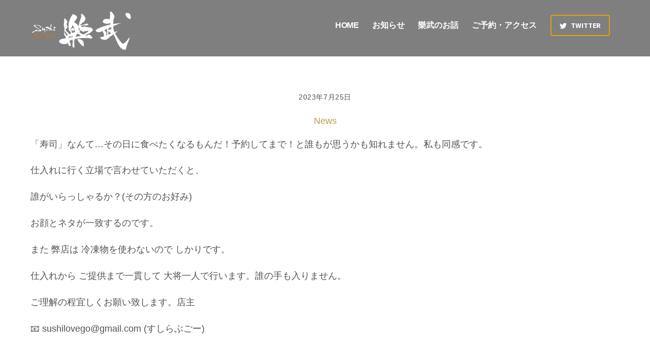

--- FILE ---
content_type: text/html; charset=UTF-8
request_url: http://sushi-rabu.jp/1055-2/
body_size: 10864
content:
<!DOCTYPE html>
<html lang="ja">
<head>
        <meta charset="UTF-8">
        <meta name="viewport" content="width=device-width, initial-scale=1, minimum-scale=1">
        <meta name='robots' content='index, follow, max-image-preview:large, max-snippet:-1, max-video-preview:-1' />

	<!-- This site is optimized with the Yoast SEO plugin v20.6 - https://yoast.com/wordpress/plugins/seo/ -->
	<title>- Sushi 樂武</title>
	<link rel="canonical" href="https://sushi-rabu.jp/1055-2/" />
	<meta property="og:locale" content="ja_JP" />
	<meta property="og:type" content="article" />
	<meta property="og:title" content="- Sushi 樂武" />
	<meta property="og:description" content="「寿司」なんて…その日に食べたくなるもんだ！予約してまで！と誰もが思うかも知れません。私も同感です。 仕入れに行く立場で言わせていただくと、 誰がいらっしゃるか？(その方のお好み) お顔とネタが一致するのです。 また 弊 [&hellip;]" />
	<meta property="og:url" content="https://sushi-rabu.jp/1055-2/" />
	<meta property="og:site_name" content="Sushi 樂武" />
	<meta property="article:published_time" content="2023-07-25T08:00:13+00:00" />
	<meta property="article:modified_time" content="2023-07-26T00:59:22+00:00" />
	<meta name="author" content="rabu" />
	<meta name="twitter:card" content="summary_large_image" />
	<meta name="twitter:creator" content="@HEamGBknnIJI64e" />
	<meta name="twitter:site" content="@HEamGBknnIJI64e" />
	<meta name="twitter:label1" content="執筆者" />
	<meta name="twitter:data1" content="rabu" />
	<meta name="twitter:label2" content="推定読み取り時間" />
	<meta name="twitter:data2" content="1分" />
	<script type="application/ld+json" class="yoast-schema-graph">{"@context":"https://schema.org","@graph":[{"@type":"Article","@id":"https://sushi-rabu.jp/1055-2/#article","isPartOf":{"@id":"https://sushi-rabu.jp/1055-2/"},"author":{"name":"rabu","@id":"http://sushi-rabu.jp/#/schema/person/afb0e99608829feb9c7d38e085f4ee88"},"headline":"タイトルなし","datePublished":"2023-07-25T08:00:13+00:00","dateModified":"2023-07-26T00:59:22+00:00","mainEntityOfPage":{"@id":"https://sushi-rabu.jp/1055-2/"},"wordCount":4,"publisher":{"@id":"http://sushi-rabu.jp/#organization"},"articleSection":["News"],"inLanguage":"ja"},{"@type":"WebPage","@id":"https://sushi-rabu.jp/1055-2/","url":"https://sushi-rabu.jp/1055-2/","name":"- Sushi 樂武","isPartOf":{"@id":"http://sushi-rabu.jp/#website"},"datePublished":"2023-07-25T08:00:13+00:00","dateModified":"2023-07-26T00:59:22+00:00","inLanguage":"ja","potentialAction":[{"@type":"ReadAction","target":["https://sushi-rabu.jp/1055-2/"]}]},{"@type":"WebSite","@id":"http://sushi-rabu.jp/#website","url":"http://sushi-rabu.jp/","name":"Sushi 樂武","description":"東京・文京区、有楽町線護国寺駅すぐの寿司店「樂武（らぶ）」です","publisher":{"@id":"http://sushi-rabu.jp/#organization"},"potentialAction":[{"@type":"SearchAction","target":{"@type":"EntryPoint","urlTemplate":"http://sushi-rabu.jp/?s={search_term_string}"},"query-input":"required name=search_term_string"}],"inLanguage":"ja"},{"@type":"Organization","@id":"http://sushi-rabu.jp/#organization","name":"Sushi 樂武","url":"http://sushi-rabu.jp/","logo":{"@type":"ImageObject","inLanguage":"ja","@id":"http://sushi-rabu.jp/#/schema/logo/image/","url":"https://i1.wp.com/rabu.sakura.ne.jp/wp/wp-content/uploads/2018/10/rabu-logo400.png?fit=400%2C400","contentUrl":"https://i1.wp.com/rabu.sakura.ne.jp/wp/wp-content/uploads/2018/10/rabu-logo400.png?fit=400%2C400","width":400,"height":400,"caption":"Sushi 樂武"},"image":{"@id":"http://sushi-rabu.jp/#/schema/logo/image/"},"sameAs":["https://twitter.com/HEamGBknnIJI64e"]},{"@type":"Person","@id":"http://sushi-rabu.jp/#/schema/person/afb0e99608829feb9c7d38e085f4ee88","name":"rabu","image":{"@type":"ImageObject","inLanguage":"ja","@id":"http://sushi-rabu.jp/#/schema/person/image/","url":"http://0.gravatar.com/avatar/69cf52e6374ddb4231a3bae7ed464328?s=96&d=mm&r=g","contentUrl":"http://0.gravatar.com/avatar/69cf52e6374ddb4231a3bae7ed464328?s=96&d=mm&r=g","caption":"rabu"},"url":"http://sushi-rabu.jp/author/rabu/"}]}</script>
	<!-- / Yoast SEO plugin. -->


            <style id="tf_lazy_style">
                [data-tf-src]{
                    opacity:0
                }
                .tf_svg_lazy{
                    transition:filter .3s linear!important;filter:blur(25px);opacity:1;
                    transform:translateZ(0)
                }
                .tf_svg_lazy_loaded{
                    filter:blur(0)
                }
                .module[data-lazy],.module[data-lazy] .ui,.module_row[data-lazy]:not(.tb_first),.module_row[data-lazy]:not(.tb_first)>.row_inner,.module_row:not(.tb_first) .module_column[data-lazy],.module_row:not(.tb_first) .module_subrow[data-lazy],.module_subrow[data-lazy]>.subrow_inner{
                    background-image:none!important
                }
            </style>
            <noscript><style>[data-tf-src]{
                display:none!important
            }
            .tf_svg_lazy{
                filter:none!important;
                opacity:1!important
            }</style></noscript>
                    <style id="tf_lazy_common">
                        /*chrome bug,prevent run transition on the page loading*/
                body:not(.page-loaded),body:not(.page-loaded) #header,body:not(.page-loaded) a,body:not(.page-loaded) img,body:not(.page-loaded) figure,body:not(.page-loaded) div,body:not(.page-loaded) i,body:not(.page-loaded) li,body:not(.page-loaded) span,body:not(.page-loaded) ul{
                    animation:none!important;
                    transition:none!important
                }
                body:not(.page-loaded) #main-nav li .sub-menu{
                    display:none
                }
                img{
                    max-width:100%;
                    height:auto
                }
					           .tf_fa{display:inline-block;width:1em;height:1em;stroke-width:0;stroke:currentColor;overflow:visible;fill:currentColor;pointer-events:none;vertical-align:middle}#tf_svg symbol{overflow:visible}.tf_lazy{position:relative;visibility:visible;display:block;opacity:.3}.wow .tf_lazy{visibility:hidden;opacity:1;position:static;display:inline}div.tf_audio_lazy audio{visibility:hidden;height:0;display:inline}.mejs-container{visibility:visible}.tf_iframe_lazy{transition:opacity .3s ease-in-out;min-height:10px}.tf_carousel .tf_swiper-wrapper{display:flex}.tf_carousel .tf_swiper-slide{flex-shrink:0;opacity:0}.tf_carousel .tf_lazy{contain:none}.tf_swiper-wrapper>br,.tf_lazy.tf_swiper-wrapper .tf_lazy:after,.tf_lazy.tf_swiper-wrapper .tf_lazy:before{display:none}.tf_lazy:after,.tf_lazy:before{content:'';display:inline-block;position:absolute;width:10px!important;height:10px!important;margin:0 3px;top:50%!important;right:50%!important;left:auto!important;border-radius:100%;background-color:currentColor;visibility:visible;animation:tf-hrz-loader infinite .75s cubic-bezier(.2,.68,.18,1.08)}.tf_lazy:after{width:6px!important;height:6px!important;right:auto!important;left:50%!important;margin-top:3px;animation-delay:-.4s}@keyframes tf-hrz-loader{0%{transform:scale(1);opacity:1}50%{transform:scale(.1);opacity:.6}100%{transform:scale(1);opacity:1}}.tf_lazy_lightbox{position:fixed;background:rgba(11,11,11,.8);color:#ccc;top:0;left:0;display:flex;align-items:center;justify-content:center;z-index:999}.tf_lazy_lightbox .tf_lazy:after,.tf_lazy_lightbox .tf_lazy:before{background:#fff}.tf_video_lazy video{width:100%;height:100%;position:static;object-fit:cover}
        </style>
                    <noscript><style>body:not(.page-loaded) #main-nav li .sub-menu{
                display:block
            }</style></noscript>
            <link type="image/png" href="http://rabu.sakura.ne.jp/wp/wp-content/uploads/2018/10/favicon1.png" rel="apple-touch-icon" /><link type="image/png" href="http://rabu.sakura.ne.jp/wp/wp-content/uploads/2018/10/favicon1.png" rel="icon" /><link rel="prefetch" href="http://rabu.sakura.ne.jp/wp/wp-content/themes/themify-ultra/js/themify.script.min.js?ver=5.6.9" as="script" importance="low"/><link rel="prefetch" href="http://rabu.sakura.ne.jp/wp/wp-content/themes/themify-ultra/themify/js/modules/themify.sidemenu.min.js?ver=5.6.3" as="script" importance="low"/><link rel="preload" href="http://rabu.sakura.ne.jp/wp/wp-content/uploads/2018/10/labu-logo-white-yoko300.png" as="image"/><link rel="preload" href="https://fonts.gstatic.com/s/cabin/v35/u-4g0qWljRw-Pd815fNqc8T_wAFcX-c37OnuHXg.woff2" as="font" type="font/woff2" crossorigin importance="high"/><link rel="preload" href="https://fonts.gstatic.com/s/cabin/v35/u-4i0qWljRw-PfU81xCKCpdpbgZJl6Xvqdns.woff2" as="font" type="font/woff2" crossorigin importance="high"/><link rel="preload" href="https://fonts.gstatic.com/s/playfairdisplay/v40/nuFkD-vYSZviVYUb_rj3ij__anPXDTnogkk7.woff2" as="font" type="font/woff2" crossorigin importance="high"/><link rel="preload" href="https://fonts.gstatic.com/s/playfairdisplay/v40/nuFiD-vYSZviVYUb_rj3ij__anPXDTzYgA.woff2" as="font" type="font/woff2" crossorigin importance="high"/><link rel="preload" href="https://fonts.gstatic.com/s/sourcesanspro/v23/6xK1dSBYKcSV-LCoeQqfX1RYOo3qPZ7nsDI.woff2" as="font" type="font/woff2" crossorigin importance="high"/><link rel="preload" href="https://fonts.gstatic.com/s/sourcesanspro/v23/6xKwdSBYKcSV-LCoeQqfX1RYOo3qPZZclSds18Q.woff2" as="font" type="font/woff2" crossorigin importance="high"/><link rel="preload" href="https://fonts.gstatic.com/s/sourcesanspro/v23/6xKwdSBYKcSV-LCoeQqfX1RYOo3qPZZklyds18Q.woff2" as="font" type="font/woff2" crossorigin importance="high"/><link rel="preload" href="https://fonts.gstatic.com/s/sourcesanspro/v23/6xK3dSBYKcSV-LCoeQqfX1RYOo3qOK7l.woff2" as="font" type="font/woff2" crossorigin importance="high"/><link rel="preload" href="https://fonts.gstatic.com/s/sourcesanspro/v23/6xKydSBYKcSV-LCoeQqfX1RYOo3ig4vwlxdu.woff2" as="font" type="font/woff2" crossorigin importance="high"/><link rel="preload" href="https://fonts.gstatic.com/s/sourcesanspro/v23/6xKydSBYKcSV-LCoeQqfX1RYOo3iu4nwlxdu.woff2" as="font" type="font/woff2" crossorigin importance="high"/><link rel="preload" importance="high" href="http://rabu.sakura.ne.jp/wp/wp-content/uploads/themify-concate/2647984375/themify-3829192804.min.css" as="style"><link importance="high" id="themify_concate-css" rel="stylesheet" href="http://rabu.sakura.ne.jp/wp/wp-content/uploads/themify-concate/2647984375/themify-3829192804.min.css"><link rel="preconnect" href="https://fonts.gstatic.com" crossorigin/><link rel="alternate" type="application/rss+xml" title="Sushi 樂武 &raquo; フィード" href="http://sushi-rabu.jp/feed/" />
<style id='global-styles-inline-css'>
body{--wp--preset--color--black: #000000;--wp--preset--color--cyan-bluish-gray: #abb8c3;--wp--preset--color--white: #ffffff;--wp--preset--color--pale-pink: #f78da7;--wp--preset--color--vivid-red: #cf2e2e;--wp--preset--color--luminous-vivid-orange: #ff6900;--wp--preset--color--luminous-vivid-amber: #fcb900;--wp--preset--color--light-green-cyan: #7bdcb5;--wp--preset--color--vivid-green-cyan: #00d084;--wp--preset--color--pale-cyan-blue: #8ed1fc;--wp--preset--color--vivid-cyan-blue: #0693e3;--wp--preset--color--vivid-purple: #9b51e0;--wp--preset--gradient--vivid-cyan-blue-to-vivid-purple: linear-gradient(135deg,rgba(6,147,227,1) 0%,rgb(155,81,224) 100%);--wp--preset--gradient--light-green-cyan-to-vivid-green-cyan: linear-gradient(135deg,rgb(122,220,180) 0%,rgb(0,208,130) 100%);--wp--preset--gradient--luminous-vivid-amber-to-luminous-vivid-orange: linear-gradient(135deg,rgba(252,185,0,1) 0%,rgba(255,105,0,1) 100%);--wp--preset--gradient--luminous-vivid-orange-to-vivid-red: linear-gradient(135deg,rgba(255,105,0,1) 0%,rgb(207,46,46) 100%);--wp--preset--gradient--very-light-gray-to-cyan-bluish-gray: linear-gradient(135deg,rgb(238,238,238) 0%,rgb(169,184,195) 100%);--wp--preset--gradient--cool-to-warm-spectrum: linear-gradient(135deg,rgb(74,234,220) 0%,rgb(151,120,209) 20%,rgb(207,42,186) 40%,rgb(238,44,130) 60%,rgb(251,105,98) 80%,rgb(254,248,76) 100%);--wp--preset--gradient--blush-light-purple: linear-gradient(135deg,rgb(255,206,236) 0%,rgb(152,150,240) 100%);--wp--preset--gradient--blush-bordeaux: linear-gradient(135deg,rgb(254,205,165) 0%,rgb(254,45,45) 50%,rgb(107,0,62) 100%);--wp--preset--gradient--luminous-dusk: linear-gradient(135deg,rgb(255,203,112) 0%,rgb(199,81,192) 50%,rgb(65,88,208) 100%);--wp--preset--gradient--pale-ocean: linear-gradient(135deg,rgb(255,245,203) 0%,rgb(182,227,212) 50%,rgb(51,167,181) 100%);--wp--preset--gradient--electric-grass: linear-gradient(135deg,rgb(202,248,128) 0%,rgb(113,206,126) 100%);--wp--preset--gradient--midnight: linear-gradient(135deg,rgb(2,3,129) 0%,rgb(40,116,252) 100%);--wp--preset--duotone--dark-grayscale: url('#wp-duotone-dark-grayscale');--wp--preset--duotone--grayscale: url('#wp-duotone-grayscale');--wp--preset--duotone--purple-yellow: url('#wp-duotone-purple-yellow');--wp--preset--duotone--blue-red: url('#wp-duotone-blue-red');--wp--preset--duotone--midnight: url('#wp-duotone-midnight');--wp--preset--duotone--magenta-yellow: url('#wp-duotone-magenta-yellow');--wp--preset--duotone--purple-green: url('#wp-duotone-purple-green');--wp--preset--duotone--blue-orange: url('#wp-duotone-blue-orange');--wp--preset--font-size--small: 13px;--wp--preset--font-size--medium: 20px;--wp--preset--font-size--large: 36px;--wp--preset--font-size--x-large: 42px;}.has-black-color{color: var(--wp--preset--color--black) !important;}.has-cyan-bluish-gray-color{color: var(--wp--preset--color--cyan-bluish-gray) !important;}.has-white-color{color: var(--wp--preset--color--white) !important;}.has-pale-pink-color{color: var(--wp--preset--color--pale-pink) !important;}.has-vivid-red-color{color: var(--wp--preset--color--vivid-red) !important;}.has-luminous-vivid-orange-color{color: var(--wp--preset--color--luminous-vivid-orange) !important;}.has-luminous-vivid-amber-color{color: var(--wp--preset--color--luminous-vivid-amber) !important;}.has-light-green-cyan-color{color: var(--wp--preset--color--light-green-cyan) !important;}.has-vivid-green-cyan-color{color: var(--wp--preset--color--vivid-green-cyan) !important;}.has-pale-cyan-blue-color{color: var(--wp--preset--color--pale-cyan-blue) !important;}.has-vivid-cyan-blue-color{color: var(--wp--preset--color--vivid-cyan-blue) !important;}.has-vivid-purple-color{color: var(--wp--preset--color--vivid-purple) !important;}.has-black-background-color{background-color: var(--wp--preset--color--black) !important;}.has-cyan-bluish-gray-background-color{background-color: var(--wp--preset--color--cyan-bluish-gray) !important;}.has-white-background-color{background-color: var(--wp--preset--color--white) !important;}.has-pale-pink-background-color{background-color: var(--wp--preset--color--pale-pink) !important;}.has-vivid-red-background-color{background-color: var(--wp--preset--color--vivid-red) !important;}.has-luminous-vivid-orange-background-color{background-color: var(--wp--preset--color--luminous-vivid-orange) !important;}.has-luminous-vivid-amber-background-color{background-color: var(--wp--preset--color--luminous-vivid-amber) !important;}.has-light-green-cyan-background-color{background-color: var(--wp--preset--color--light-green-cyan) !important;}.has-vivid-green-cyan-background-color{background-color: var(--wp--preset--color--vivid-green-cyan) !important;}.has-pale-cyan-blue-background-color{background-color: var(--wp--preset--color--pale-cyan-blue) !important;}.has-vivid-cyan-blue-background-color{background-color: var(--wp--preset--color--vivid-cyan-blue) !important;}.has-vivid-purple-background-color{background-color: var(--wp--preset--color--vivid-purple) !important;}.has-black-border-color{border-color: var(--wp--preset--color--black) !important;}.has-cyan-bluish-gray-border-color{border-color: var(--wp--preset--color--cyan-bluish-gray) !important;}.has-white-border-color{border-color: var(--wp--preset--color--white) !important;}.has-pale-pink-border-color{border-color: var(--wp--preset--color--pale-pink) !important;}.has-vivid-red-border-color{border-color: var(--wp--preset--color--vivid-red) !important;}.has-luminous-vivid-orange-border-color{border-color: var(--wp--preset--color--luminous-vivid-orange) !important;}.has-luminous-vivid-amber-border-color{border-color: var(--wp--preset--color--luminous-vivid-amber) !important;}.has-light-green-cyan-border-color{border-color: var(--wp--preset--color--light-green-cyan) !important;}.has-vivid-green-cyan-border-color{border-color: var(--wp--preset--color--vivid-green-cyan) !important;}.has-pale-cyan-blue-border-color{border-color: var(--wp--preset--color--pale-cyan-blue) !important;}.has-vivid-cyan-blue-border-color{border-color: var(--wp--preset--color--vivid-cyan-blue) !important;}.has-vivid-purple-border-color{border-color: var(--wp--preset--color--vivid-purple) !important;}.has-vivid-cyan-blue-to-vivid-purple-gradient-background{background: var(--wp--preset--gradient--vivid-cyan-blue-to-vivid-purple) !important;}.has-light-green-cyan-to-vivid-green-cyan-gradient-background{background: var(--wp--preset--gradient--light-green-cyan-to-vivid-green-cyan) !important;}.has-luminous-vivid-amber-to-luminous-vivid-orange-gradient-background{background: var(--wp--preset--gradient--luminous-vivid-amber-to-luminous-vivid-orange) !important;}.has-luminous-vivid-orange-to-vivid-red-gradient-background{background: var(--wp--preset--gradient--luminous-vivid-orange-to-vivid-red) !important;}.has-very-light-gray-to-cyan-bluish-gray-gradient-background{background: var(--wp--preset--gradient--very-light-gray-to-cyan-bluish-gray) !important;}.has-cool-to-warm-spectrum-gradient-background{background: var(--wp--preset--gradient--cool-to-warm-spectrum) !important;}.has-blush-light-purple-gradient-background{background: var(--wp--preset--gradient--blush-light-purple) !important;}.has-blush-bordeaux-gradient-background{background: var(--wp--preset--gradient--blush-bordeaux) !important;}.has-luminous-dusk-gradient-background{background: var(--wp--preset--gradient--luminous-dusk) !important;}.has-pale-ocean-gradient-background{background: var(--wp--preset--gradient--pale-ocean) !important;}.has-electric-grass-gradient-background{background: var(--wp--preset--gradient--electric-grass) !important;}.has-midnight-gradient-background{background: var(--wp--preset--gradient--midnight) !important;}.has-small-font-size{font-size: var(--wp--preset--font-size--small) !important;}.has-medium-font-size{font-size: var(--wp--preset--font-size--medium) !important;}.has-large-font-size{font-size: var(--wp--preset--font-size--large) !important;}.has-x-large-font-size{font-size: var(--wp--preset--font-size--x-large) !important;}
</style>
<link rel="preload" href="http://rabu.sakura.ne.jp/wp/wp-content/plugins/contact-form-7/includes/css/styles.css?ver=5.7.7" as="style" /><link rel='stylesheet' id='contact-form-7-css'  href='http://rabu.sakura.ne.jp/wp/wp-content/plugins/contact-form-7/includes/css/styles.css?ver=5.7.7' media='all' />
<link rel="preload" href="https://c0.wp.com/p/jetpack/12.0.2/css/jetpack.css" as="style" /><link rel='stylesheet' id='jetpack_css-css'  href='https://c0.wp.com/p/jetpack/12.0.2/css/jetpack.css' media='all' />
<script src='https://c0.wp.com/c/6.0.11/wp-includes/js/jquery/jquery.min.js' id='jquery-core-js'></script>
<link rel="https://api.w.org/" href="http://sushi-rabu.jp/wp-json/" /><link rel="alternate" type="application/json" href="http://sushi-rabu.jp/wp-json/wp/v2/posts/1055" /><link rel="EditURI" type="application/rsd+xml" title="RSD" href="http://rabu.sakura.ne.jp/wp/xmlrpc.php?rsd" />
<link rel="wlwmanifest" type="application/wlwmanifest+xml" href="http://rabu.sakura.ne.jp/wp/wp-includes/wlwmanifest.xml" /> 
<meta name="generator" content="WordPress 6.0.11" />
<link rel='shortlink' href='http://sushi-rabu.jp/?p=1055' />
<link rel="alternate" type="application/json+oembed" href="http://sushi-rabu.jp/wp-json/oembed/1.0/embed?url=http%3A%2F%2Fsushi-rabu.jp%2F1055-2%2F" />
<link rel="alternate" type="text/xml+oembed" href="http://sushi-rabu.jp/wp-json/oembed/1.0/embed?url=http%3A%2F%2Fsushi-rabu.jp%2F1055-2%2F&#038;format=xml" />
	<style>img#wpstats{display:none}</style>
		
	<style>
	@keyframes themifyAnimatedBG{
		0%{background-color:#33baab}100%{background-color:#e33b9e}50%{background-color:#4961d7}33.3%{background-color:#2ea85c}25%{background-color:#2bb8ed}20%{background-color:#dd5135}
	}
	.page-loaded .module_row.animated-bg{
		animation:themifyAnimatedBG 30000ms infinite alternate
	}
	</style>
	<style id="tb_inline_styles">.tb_animation_on{overflow-x:hidden}.themify_builder .wow{visibility:hidden;animation-fill-mode:both}.themify_builder .tf_lax_done{transition-duration:.8s;transition-timing-function:cubic-bezier(.165,.84,.44,1)}[data-sticky-active].tb_sticky_scroll_active{z-index:1}[data-sticky-active].tb_sticky_scroll_active .hide-on-stick{display:none}@media screen and (min-width:1025px){.hide-desktop{width:0!important;height:0!important;padding:0!important;visibility:hidden!important;margin:0!important;display:table-column!important;background:none!important}}@media screen and (min-width:769px) and (max-width:1024px){.hide-tablet_landscape{width:0!important;height:0!important;padding:0!important;visibility:hidden!important;margin:0!important;display:table-column!important;background:none!important}}@media screen and (min-width:481px) and (max-width:768px){.hide-tablet{width:0!important;height:0!important;padding:0!important;visibility:hidden!important;margin:0!important;display:table-column!important;background:none!important}}@media screen and (max-width:480px){.hide-mobile{width:0!important;height:0!important;padding:0!important;visibility:hidden!important;margin:0!important;display:table-column!important;background:none!important}}</style><noscript><style>.themify_builder .wow,.wow .tf_lazy{visibility:visible!important}</style></noscript></head>
<body class="post-template-default single single-post postid-1055 single-format-standard skin-restaurant sidebar-none default_width no-home tb_animation_on ready-view header-horizontal fixed-header-enabled footer-block tagline-off search-off footer-menu-navigation-off header-widgets-off single-classic-layout filter-hover-none filter-featured-only sidemenu-active">
<a class="screen-reader-text skip-to-content" href="#content">Skip to content</a><svg xmlns="http://www.w3.org/2000/svg" viewBox="0 0 0 0" width="0" height="0" focusable="false" role="none" style="visibility: hidden; position: absolute; left: -9999px; overflow: hidden;" ><defs><filter id="wp-duotone-dark-grayscale"><feColorMatrix color-interpolation-filters="sRGB" type="matrix" values=" .299 .587 .114 0 0 .299 .587 .114 0 0 .299 .587 .114 0 0 .299 .587 .114 0 0 " /><feComponentTransfer color-interpolation-filters="sRGB" ><feFuncR type="table" tableValues="0 0.49803921568627" /><feFuncG type="table" tableValues="0 0.49803921568627" /><feFuncB type="table" tableValues="0 0.49803921568627" /><feFuncA type="table" tableValues="1 1" /></feComponentTransfer><feComposite in2="SourceGraphic" operator="in" /></filter></defs></svg><svg xmlns="http://www.w3.org/2000/svg" viewBox="0 0 0 0" width="0" height="0" focusable="false" role="none" style="visibility: hidden; position: absolute; left: -9999px; overflow: hidden;" ><defs><filter id="wp-duotone-grayscale"><feColorMatrix color-interpolation-filters="sRGB" type="matrix" values=" .299 .587 .114 0 0 .299 .587 .114 0 0 .299 .587 .114 0 0 .299 .587 .114 0 0 " /><feComponentTransfer color-interpolation-filters="sRGB" ><feFuncR type="table" tableValues="0 1" /><feFuncG type="table" tableValues="0 1" /><feFuncB type="table" tableValues="0 1" /><feFuncA type="table" tableValues="1 1" /></feComponentTransfer><feComposite in2="SourceGraphic" operator="in" /></filter></defs></svg><svg xmlns="http://www.w3.org/2000/svg" viewBox="0 0 0 0" width="0" height="0" focusable="false" role="none" style="visibility: hidden; position: absolute; left: -9999px; overflow: hidden;" ><defs><filter id="wp-duotone-purple-yellow"><feColorMatrix color-interpolation-filters="sRGB" type="matrix" values=" .299 .587 .114 0 0 .299 .587 .114 0 0 .299 .587 .114 0 0 .299 .587 .114 0 0 " /><feComponentTransfer color-interpolation-filters="sRGB" ><feFuncR type="table" tableValues="0.54901960784314 0.98823529411765" /><feFuncG type="table" tableValues="0 1" /><feFuncB type="table" tableValues="0.71764705882353 0.25490196078431" /><feFuncA type="table" tableValues="1 1" /></feComponentTransfer><feComposite in2="SourceGraphic" operator="in" /></filter></defs></svg><svg xmlns="http://www.w3.org/2000/svg" viewBox="0 0 0 0" width="0" height="0" focusable="false" role="none" style="visibility: hidden; position: absolute; left: -9999px; overflow: hidden;" ><defs><filter id="wp-duotone-blue-red"><feColorMatrix color-interpolation-filters="sRGB" type="matrix" values=" .299 .587 .114 0 0 .299 .587 .114 0 0 .299 .587 .114 0 0 .299 .587 .114 0 0 " /><feComponentTransfer color-interpolation-filters="sRGB" ><feFuncR type="table" tableValues="0 1" /><feFuncG type="table" tableValues="0 0.27843137254902" /><feFuncB type="table" tableValues="0.5921568627451 0.27843137254902" /><feFuncA type="table" tableValues="1 1" /></feComponentTransfer><feComposite in2="SourceGraphic" operator="in" /></filter></defs></svg><svg xmlns="http://www.w3.org/2000/svg" viewBox="0 0 0 0" width="0" height="0" focusable="false" role="none" style="visibility: hidden; position: absolute; left: -9999px; overflow: hidden;" ><defs><filter id="wp-duotone-midnight"><feColorMatrix color-interpolation-filters="sRGB" type="matrix" values=" .299 .587 .114 0 0 .299 .587 .114 0 0 .299 .587 .114 0 0 .299 .587 .114 0 0 " /><feComponentTransfer color-interpolation-filters="sRGB" ><feFuncR type="table" tableValues="0 0" /><feFuncG type="table" tableValues="0 0.64705882352941" /><feFuncB type="table" tableValues="0 1" /><feFuncA type="table" tableValues="1 1" /></feComponentTransfer><feComposite in2="SourceGraphic" operator="in" /></filter></defs></svg><svg xmlns="http://www.w3.org/2000/svg" viewBox="0 0 0 0" width="0" height="0" focusable="false" role="none" style="visibility: hidden; position: absolute; left: -9999px; overflow: hidden;" ><defs><filter id="wp-duotone-magenta-yellow"><feColorMatrix color-interpolation-filters="sRGB" type="matrix" values=" .299 .587 .114 0 0 .299 .587 .114 0 0 .299 .587 .114 0 0 .299 .587 .114 0 0 " /><feComponentTransfer color-interpolation-filters="sRGB" ><feFuncR type="table" tableValues="0.78039215686275 1" /><feFuncG type="table" tableValues="0 0.94901960784314" /><feFuncB type="table" tableValues="0.35294117647059 0.47058823529412" /><feFuncA type="table" tableValues="1 1" /></feComponentTransfer><feComposite in2="SourceGraphic" operator="in" /></filter></defs></svg><svg xmlns="http://www.w3.org/2000/svg" viewBox="0 0 0 0" width="0" height="0" focusable="false" role="none" style="visibility: hidden; position: absolute; left: -9999px; overflow: hidden;" ><defs><filter id="wp-duotone-purple-green"><feColorMatrix color-interpolation-filters="sRGB" type="matrix" values=" .299 .587 .114 0 0 .299 .587 .114 0 0 .299 .587 .114 0 0 .299 .587 .114 0 0 " /><feComponentTransfer color-interpolation-filters="sRGB" ><feFuncR type="table" tableValues="0.65098039215686 0.40392156862745" /><feFuncG type="table" tableValues="0 1" /><feFuncB type="table" tableValues="0.44705882352941 0.4" /><feFuncA type="table" tableValues="1 1" /></feComponentTransfer><feComposite in2="SourceGraphic" operator="in" /></filter></defs></svg><svg xmlns="http://www.w3.org/2000/svg" viewBox="0 0 0 0" width="0" height="0" focusable="false" role="none" style="visibility: hidden; position: absolute; left: -9999px; overflow: hidden;" ><defs><filter id="wp-duotone-blue-orange"><feColorMatrix color-interpolation-filters="sRGB" type="matrix" values=" .299 .587 .114 0 0 .299 .587 .114 0 0 .299 .587 .114 0 0 .299 .587 .114 0 0 " /><feComponentTransfer color-interpolation-filters="sRGB" ><feFuncR type="table" tableValues="0.098039215686275 1" /><feFuncG type="table" tableValues="0 0.66274509803922" /><feFuncB type="table" tableValues="0.84705882352941 0.41960784313725" /><feFuncA type="table" tableValues="1 1" /></feComponentTransfer><feComposite in2="SourceGraphic" operator="in" /></filter></defs></svg><div id="pagewrap" class="tf_box hfeed site">
					<div id="headerwrap"  class=' tf_box tf_w'>

			
			                                                    <div class="header-icons tf_hide">
                                <a id="menu-icon" class="tf_inline_b tf_text_dec" href="#mobile-menu" aria-label="Menu"><span class="menu-icon-inner tf_inline_b tf_vmiddle tf_overflow"></span><span class="screen-reader-text">Menu</span></a>
				                            </div>
                        
			<header id="header" class="tf_box pagewidth tf_clearfix" itemscope="itemscope" itemtype="https://schema.org/WPHeader">

	            
	            <div class="header-bar tf_box">
				    <div id="site-logo"><a href="http://sushi-rabu.jp" title="Sushi 樂武"><img  src="http://rabu.sakura.ne.jp/wp/wp-content/uploads/2018/10/labu-logo-white-yoko300.png" alt="Sushi 樂武" title="labu-logo-white-yoko300" width="200" height="" class="site-logo-image" data-tf-not-load="1" importance="high"></a></div>				</div>
				<!-- /.header-bar -->

									<div id="mobile-menu" class="sidemenu sidemenu-off tf_scrollbar">
												
						<div class="navbar-wrapper tf_clearfix">
                            																						<div class="social-widget tf_inline_b tf_vmiddle">
																	    								</div>
								<!-- /.social-widget -->
							
							
							<nav id="main-nav-wrap" itemscope="itemscope" itemtype="https://schema.org/SiteNavigationElement">
								<ul id="main-nav" class="main-nav tf_clearfix tf_box"><li class="menu-item-page-24 menu-item menu-item-type-post_type menu-item-object-page menu-item-home  page_item page-item-24  menu-item-192" ><a  href="https://sushi-rabu.jp/">Home</a> </li>
<li class="menu-item-custom-194 menu-item menu-item-type-custom menu-item-object-custom menu-item-194" ><a  href="#news">お知らせ</a> </li>
<li class="menu-item-custom-195 menu-item menu-item-type-custom menu-item-object-custom menu-item-195" ><a  href="#story">樂武のお話</a> </li>
<li class="menu-item-custom-196 menu-item menu-item-type-custom menu-item-object-custom menu-item-196" ><a  href="#reservation">ご予約・アクセス</a> </li>
<li class="menu-item-custom-277 menu-item menu-item-type-custom menu-item-object-custom highlight-link menu-item-277" ><a  href="https://twitter.com/sushirabu040316"><em> <svg  aria-hidden="true" class="tf_fa tf-ti-twitter-alt"><use href="#tf-ti-twitter-alt"></use></svg></em> Twitter</a> </li>
</ul>							</nav>
							<!-- /#main-nav-wrap -->
                                                    </div>

						
							<a id="menu-icon-close" aria-label="Close menu" class="tf_close tf_hide" href="#"><span class="screen-reader-text">Close Menu</span></a>

																	</div><!-- #mobile-menu -->
                     					<!-- /#mobile-menu -->
				
				
				
			</header>
			<!-- /#header -->
				        
		</div>
		<!-- /#headerwrap -->
	
	<div id="body" class="tf_box tf_clear tf_mw tf_clearfix">
		
		    <!-- layout-container -->
    <div id="layout" class="pagewidth tf_box tf_clearfix">
	<!-- content -->
<main id="content" class="tf_box tf_clearfix">
        
	<article id="post-1055" class="post tf_clearfix post-1055 type-post status-publish format-standard hentry category-news no-post-title has-post-date has-post-category has-post-tag has-post-comment no-post-author ">
	    
		<div class="post-content">
		<div class="post-content-inner">

								<div class="post-date-wrap post-date-inline">
		<time class="post-date entry-date updated" datetime="2023-07-25">
					<span class="year">2023年7月25日</span>
				</time>
	</div><!-- .post-date-wrap -->
				
			
							<p class="post-meta entry-meta">
					
					<span class="post-category"><a href="http://sushi-rabu.jp/category/news/" rel="tag" class="term-news">News</a></span>
																
									</p>
				<!-- /post-meta -->
			
			
				<div class="entry-content">

        				<p>「寿司」なんて…その日に食べたくなるもんだ！予約してまで！と誰もが思うかも知れません。私も同感です。</p>
<p>仕入れに行く立場で言わせていただくと、</p>
<p>誰がいらっしゃるか？(その方のお好み)</p>
<p>お顔とネタが一致するのです。</p>
<p>また 弊店は 冷凍物を使わないので しかりです。</p>
<p>仕入れから ご提供まで一貫して 大将一人で行います。誰の手も入りません。</p>
<p>ご理解の程宜しくお願い致します。店主</p>
<p>📧 sushilovego@gmail.com (すしらぶごー)</p>
<p>&nbsp;</p>
<!--themify_builder_content-->
<div id="themify_builder_content-1055" data-postid="1055" class="themify_builder_content themify_builder_content-1055 themify_builder tf_clear">
    </div>
<!--/themify_builder_content-->

	    
	</div><!-- /.entry-content -->
	
		</div>
		<!-- /.post-content-inner -->
	</div>
	<!-- /.post-content -->
	
</article>
<!-- /.post -->

    
    
		<div class="post-nav tf_box tf_clearfix">
			<span class="prev tf_box"><a href="http://sushi-rabu.jp/1050-2/" rel="prev"><span class="arrow"></span> 前の投稿</a></span><span class="next tf_box"><a href="http://sushi-rabu.jp/1067-2/" rel="next"><span class="arrow"></span> 次の投稿</a></span>		</div>
		<!-- /.post-nav -->

					<div class="related-posts tf_clearfix">
			<h4 class="related-title">Related Posts</h4>
							<article class="post type-post tf_clearfix">
								<figure class="post-image tf_clearfix">
			    								<a href="http://sushi-rabu.jp/1319-2/">
								<img alt=""   title="" src="" width="394">								    				</a>
							    			</figure>
								<div class="post-content">
						<p class="post-meta">
							 <span class="post-category"><a href="http://sushi-rabu.jp/category/news/" rel="tag" class="term-news">News</a></span>						</p>
						<h4 class="post-title entry-title"><a href="http://sushi-rabu.jp/1319-2/"></a></h4>	<div class="entry-content">

        
	</div><!-- /.entry-content -->
						</div>
					<!-- /.post-content -->
				</article>
							<article class="post type-post tf_clearfix">
								<figure class="post-image tf_clearfix">
			    								<a href="http://sushi-rabu.jp/1315-2/">
								<img alt=""   title="" src="" width="394">								    				</a>
							    			</figure>
								<div class="post-content">
						<p class="post-meta">
							 <span class="post-category"><a href="http://sushi-rabu.jp/category/news/" rel="tag" class="term-news">News</a></span>						</p>
						<h4 class="post-title entry-title"><a href="http://sushi-rabu.jp/1315-2/"></a></h4>	<div class="entry-content">

        
	</div><!-- /.entry-content -->
						</div>
					<!-- /.post-content -->
				</article>
							<article class="post type-post tf_clearfix">
								<figure class="post-image tf_clearfix">
			    								<a href="http://sushi-rabu.jp/1305-2/">
								<img alt=""   title="" src="" width="394">								    				</a>
							    			</figure>
								<div class="post-content">
						<p class="post-meta">
							 <span class="post-category"><a href="http://sushi-rabu.jp/category/news/" rel="tag" class="term-news">News</a></span>						</p>
						<h4 class="post-title entry-title"><a href="http://sushi-rabu.jp/1305-2/"></a></h4>	<div class="entry-content">

        
	</div><!-- /.entry-content -->
						</div>
					<!-- /.post-content -->
				</article>
					</div>
		<!-- /.related-posts -->
			</main>
<!-- /content -->
    </div>    
    </div><!-- /body -->
<div id="footerwrap" class="tf_box tf_clear ">
				<footer id="footer" class="tf_box pagewidth tf_scrollbar tf_rel tf_clearfix" itemscope="itemscope" itemtype="https://schema.org/WPFooter">
			<div class="back-top tf_textc tf_clearfix back-top-float back-top-hide"><div class="arrow-up"><a aria-label="Back to top" href="#header"><span class="screen-reader-text">Back To Top</span></a></div></div>
			<div class="main-col first tf_clearfix">
				<div class="footer-left-wrap first">
					
											<div class="social-widget tf_inline_b tf_vmiddle">
							<div id="themify-social-links-1033" class="widget themify-social-links"><ul class="social-links horizontal">
							<li class="social-link-item twetter font-icon icon-large">
								<a href="https://twitter.com/sushirabu040316" aria-label="twetter" target="_blank" rel="noopener"><em><svg  aria-label="Twetter" role="img" class="tf_fa tf-ti-twitter-alt"><use href="#tf-ti-twitter-alt"></use></svg></em>  </a>
							</li>
							<!-- /themify-link-item --></ul></div>						</div>
						<!-- /.social-widget -->
									</div>

				<div class="footer-right-wrap">
					
									</div>
			</div>

												<div class="section-col tf_clearfix">
						<div class="footer-widgets-wrap">
							
		<div class="footer-widgets tf_clearfix">
							<div class="col3-1 first tf_box tf_float">
					<div id="text-1027" class="widget widget_text"><h4 class="widgettitle">Address</h4>			<div class="textwidget">〒112-0013　東京都文京区音羽2-4-2<br/>
ノーブル音羽1F<br/>
<a href="tel:0339468370">TEL. 03-3946-8370</a></div>
		</div>				</div>
							<div class="col3-1 tf_box tf_float">
					<div id="text-1028" class="widget widget_text"><h4 class="widgettitle">営業時間</h4>			<div class="textwidget">午後6時~11時<br/>
定休日：月曜日・日祝祭日</div>
		</div>				</div>
							<div class="col3-1 tf_box tf_float">
					<div id="custom_html-2" class="widget_text widget widget_custom_html"><h4 class="widgettitle">関連リンク</h4><div class="textwidget custom-html-widget"><a href="http://esashi-oiwake.com/national-conference/prizewinner/general/i50_chanp" target="_blank" rel="noopener">江差追分</a></div></div>				</div>
					</div>
		<!-- /.footer-widgets -->

								<!-- /footer-widgets -->
						</div>
					</div>
					<div class="footer-text tf_clear tf_clearfix">
						<div class="footer-text-inner">
							<div class="one">&copy; <a href="http://sushi-rabu.jp">Sushi 樂武</a> 2026</div>						</div>
					</div>
					<!-- /.footer-text -->
							
					</footer><!-- /#footer -->
				
	</div><!-- /#footerwrap -->
</div><!-- /#pagewrap -->
<!-- wp_footer -->
            <!--googleoff:all-->
            <!--noindex-->
            <script type="text/template" id="tf_vars">
            var themifyScript = {"headerType":"header-horizontal","sticky_header":"","pageLoaderEffect":"","infiniteEnable":"0"};
var tbLocalScript = {"builder_url":"http://rabu.sakura.ne.jp/wp/wp-content/themes/themify-ultra/themify/themify-builder","js_modules":{"b":{"u":"/js/themify.builder.script.min.js","v":"5.6.3"},"sh":{"u":"/js/themify.scroll-highlight.min.js","v":"5.6.3"},"sty":{"u":"sticky.min.js","v":"5.6.3"}},"breakpoints":{"tablet_landscape":[769,1024],"tablet":[481,768],"mobile":480},"fullwidth_support":"","scrollHighlight":{"speed":900.01},"addons":{"bgzs":{"match":".builder-zoom-scrolling","js":"http://rabu.sakura.ne.jp/wp/wp-content/themes/themify-ultra/themify/themify-builder/js/modules/bgzoom_scroll.js"},"bgzm":{"match":".builder-zooming","js":"http://rabu.sakura.ne.jp/wp/wp-content/themes/themify-ultra/themify/themify-builder/js/modules/bgzoom.js"},"p":{"match":".builder-parallax-scrolling","js":"http://rabu.sakura.ne.jp/wp/wp-content/themes/themify-ultra/themify/themify-builder/js/modules/parallax.js"},"fwv":{"match":"[data-tbfullwidthvideo]","js":"http://rabu.sakura.ne.jp/wp/wp-content/themes/themify-ultra/themify/themify-builder/js/modules/fullwidthvideo.js"},"fwr":{"match":".fullwidth.module_row,.fullwidth_row_container.module_row","js":"http://rabu.sakura.ne.jp/wp/wp-content/themes/themify-ultra/themify/themify-builder/js/modules/fullwidthRows.js"},"bgs":{"selector":":scope>.tb_slider","js":"http://rabu.sakura.ne.jp/wp/wp-content/themes/themify-ultra/themify/themify-builder/js/modules/backgroundSlider.js"},"rd":{"selector":".module-text-more","js":"http://rabu.sakura.ne.jp/wp/wp-content/themes/themify-ultra/themify/themify-builder/js/modules/readMore.js"},"cl":{"selector":"[data-tb_link]","js":"http://rabu.sakura.ne.jp/wp/wp-content/themes/themify-ultra/themify/themify-builder/js/modules/clickableComponent.js"},"fr":{"match":".tb_row_frame_wrap","css":"http://rabu.sakura.ne.jp/wp/wp-content/themes/themify-ultra/themify/themify-builder/css/modules/frames.css"},"bgz":{"match":".themify-bg-zoom","css":"http://rabu.sakura.ne.jp/wp/wp-content/themes/themify-ultra/themify/themify-builder/css/modules/bg-zoom.css"},"cv":{"selector":".builder_row_cover","css":"http://rabu.sakura.ne.jp/wp/wp-content/themes/themify-ultra/themify/themify-builder/css/modules/cover.css"}}};
var themify_vars = {"version":"5.6.3","url":"http://rabu.sakura.ne.jp/wp/wp-content/themes/themify-ultra/themify","wp":"6.0.11","ajax_url":"http://rabu.sakura.ne.jp/wp/wp-admin/admin-ajax.php","includesURL":"http://rabu.sakura.ne.jp/wp/wp-includes/","emailSub":"Check this out!","nop":"Sorry, no posts found.","lightbox":{"i18n":{"tCounter":"%curr% of %total%"}},"s_v":"5.3.9","js_modules":{"fxh":{"u":"fixedheader.min.js","v":"5.6.3"},"lb":{"u":"lightbox.min.js","v":"5.6.3"},"gal":{"u":"themify.gallery.min.js","v":"5.6.3"},"sw":{"u":"swiper/swiper.min.js","v":"5.6.3"},"tc":{"u":"themify.carousel.min.js","v":"5.6.3"},"map":{"u":"map.min.js","v":"5.6.3"},"at":{"u":"autoTiles.min.js","v":"5.6.3"},"iso":{"u":"isotop.min.js","v":"5.6.3"},"is":{"u":"jquery.isotope.min.js","v":"5.6.3"},"inf":{"u":"infinite.min.js","v":"5.6.3"},"lax":{"u":"lax.min.js","v":"5.6.3"},"lx":{"u":"themify.lax.min.js","v":"5.6.3"},"video":{"u":"video-player.min.js","v":"5.6.3"},"audio":{"u":"audio-player.min.js","v":"5.6.3"},"side":{"u":"themify.sidemenu.min.js","v":"5.6.3"},"edge":{"u":"edge.Menu.min.js","v":"5.6.3"},"wow":{"u":"tf_wow.min.js","v":"5.6.3"},"sharer":{"u":"sharer.min.js","v":"5.6.3"},"mega":{"u":"/megamenu/js/themify.mega-menu.min.js","v":"5.6.3"},"drop":{"u":"themify.dropdown.min.js","v":"5.6.3"},"wc":{"u":"wc.min.js","v":"5.6.3"},"as":{"u":"ajax-search.min.js","v":"5.6.3"},"t":{"u":"tooltip.min.js","v":"5.6.3"},"stb":{"u":"sticky-buy.min.js","v":"5.6.3"},"wcacc":{"u":"wc-accordion-tabs.min.js","v":"5.6.3"}},"css_modules":{"sw":{"u":"swiper/swiper.min.css","v":"5.6.3"},"an":{"u":"animate.min.css","v":"5.6.3"},"video":{"u":"video.min.css","v":"5.6.3"},"audio":{"u":"audio.min.css","v":"5.6.3"},"drop":{"u":"dropdown.min.css","v":"5.6.3"},"lb":{"u":"lightbox.min.css","v":"5.6.3"},"t":{"u":"tooltip.min.css","v":"5.6.3"},"mega":{"u":"/megamenu/css/megamenu.min.css","v":"5.6.3"},"stb":{"u":"sticky-buy.min.css","v":"5.6.3"}},"menu_tooltips":[],"is_min":"1","wp_embed":"http://sushi-rabu.jp/wp-includes/js/wp-embed.min.js","theme_v":"5.6.9","theme_js":"http://rabu.sakura.ne.jp/wp/wp-content/themes/themify-ultra/js/themify.script.min.js","theme_url":"http://rabu.sakura.ne.jp/wp/wp-content/themes/themify-ultra","menu_point":"1200","done":{"tb_parallax":true}};            </script>
            <!--/noindex-->
            <!--googleon:all-->
            <script nomodule defer src="http://rabu.sakura.ne.jp/wp/wp-content/themes/themify-ultra/themify/js/modules/fallback.min.js?ver=5.6.3"></script>
            <script defer="defer" src='http://rabu.sakura.ne.jp/wp/wp-content/themes/themify-ultra/themify/js/main.min.js?ver=5.6.3' id='themify-main-script-js'></script>
<script src='https://c0.wp.com/p/jetpack/12.0.2/_inc/build/photon/photon.min.js' id='jetpack-photon-js'></script>
<script src='http://rabu.sakura.ne.jp/wp/wp-content/plugins/contact-form-7/includes/swv/js/index.js?ver=5.7.7' id='swv-js'></script>
<script id='contact-form-7-js-extra'>
var wpcf7 = {"api":{"root":"http:\/\/sushi-rabu.jp\/wp-json\/","namespace":"contact-form-7\/v1"}};
</script>
<script defer="defer" src='http://rabu.sakura.ne.jp/wp/wp-content/plugins/contact-form-7/includes/js/index.js?ver=5.7.7' id='contact-form-7-js'></script>
<svg id="tf_svg" style="display:none"><defs><symbol id="tf-ti-twitter-alt" viewBox="0 0 32 32"><path d="M28.688 9.5c1.313-.938 2.438-2.125 3.313-3.438-1.188.563-2.438.875-3.75 1.063C29.564 6.312 30.626 5 31.126 3.5c-1.25.75-2.688 1.313-4.188 1.563C25.75 3.813 24.063 3 22.125 3c-3.625 0-6.563 2.938-6.563 6.563 0 .5.063 1 .188 1.5-5.438-.25-10.313-2.875-13.5-6.875-.563 1-.938 2.125-.938 3.313 0 2.313 1.188 4.313 2.938 5.5-1.063-.063-2.063-.375-2.938-.875v.125c0 3.188 2.25 5.813 5.25 6.438-.563.125-1.125.188-1.75.188-.375 0-.813-.063-1.188-.125.813 2.625 3.188 4.5 6.125 4.563-2.25 1.813-5.125 2.813-8.188 2.813-.5 0-1.063 0-1.563-.063 2.875 1.875 6.375 2.938 10.063 2.938 12.063 0 18.688-10 18.688-18.688 0-.25 0-.563-.063-.813z"></path></symbol></defs></svg>

	<script src='https://stats.wp.com/e-202605.js' defer></script>
	<script>
		_stq = window._stq || [];
		_stq.push([ 'view', {v:'ext',blog:'155916967',post:'1055',tz:'9',srv:'rabu.sakura.ne.jp',j:'1:12.0.2'} ]);
		_stq.push([ 'clickTrackerInit', '155916967', '1055' ]);
	</script><!-- SCHEMA BEGIN --><script type="application/ld+json">[{"@context":"https:\/\/schema.org","@type":"BlogPosting","mainEntityOfPage":{"@type":"WebPage","@id":"http:\/\/sushi-rabu.jp\/1055-2\/"},"headline":"","datePublished":"2023-07-25T17:00:13+09:00","dateModified":"2023-07-26T09:59:22+09:00","author":{"@type":"Person","name":"rabu"},"publisher":{"@type":"Organization","name":"","logo":{"@type":"ImageObject","url":"","width":0,"height":0}},"description":"\u300c\u5bff\u53f8\u300d\u306a\u3093\u3066\u2026\u305d\u306e\u65e5\u306b\u98df\u3079\u305f\u304f\u306a\u308b\u3082\u3093\u3060\uff01\u4e88\u7d04\u3057\u3066\u307e\u3067\uff01\u3068\u8ab0\u3082\u304c\u601d\u3046\u304b\u3082\u77e5\u308c\u307e\u305b\u3093\u3002\u79c1\u3082\u540c\u611f\u3067\u3059\u3002 \u4ed5\u5165\u308c\u306b\u884c\u304f\u7acb\u5834\u3067\u8a00\u308f\u305b\u3066\u3044\u305f\u3060\u304f\u3068\u3001 \u8ab0\u304c\u3044\u3089\u3063\u3057\u3083\u308b\u304b\uff1f(\u305d\u306e\u65b9\u306e\u304a\u597d\u307f) \u304a\u9854\u3068\u30cd\u30bf\u304c\u4e00\u81f4\u3059\u308b\u306e\u3067\u3059\u3002 \u307e\u305f \u5f0a [&hellip;]"}]</script><!-- /SCHEMA END -->	</body>
</html>


--- FILE ---
content_type: text/css
request_url: http://rabu.sakura.ne.jp/wp/wp-content/uploads/themify-concate/2647984375/themify-3829192804.min.css
body_size: 24428
content:
@charset "UTF-8";
/* Themify Ultra 5.6.9 framework 5.6.3 */
/* vietnamese */@font-face{  font-family:'Cabin';  font-style:italic;  font-weight:400;  font-stretch:100%;  font-display:swap;  src:url(https://fonts.gstatic.com/s/cabin/v35/u-4g0qWljRw-Pd815fNqc8T_wAFcX-c37OnhHXi-Ag.woff2) format('woff2');  unicode-range:U+0102-0103,U+0110-0111,U+0128-0129,U+0168-0169,U+01A0-01A1,U+01AF-01B0,U+0300-0301,U+0303-0304,U+0308-0309,U+0323,U+0329,U+1EA0-1EF9,U+20AB;}/* latin-ext */@font-face{  font-family:'Cabin';  font-style:italic;  font-weight:400;  font-stretch:100%;  font-display:swap;  src:url(https://fonts.gstatic.com/s/cabin/v35/u-4g0qWljRw-Pd815fNqc8T_wAFcX-c37OngHXi-Ag.woff2) format('woff2');  unicode-range:U+0100-02BA,U+02BD-02C5,U+02C7-02CC,U+02CE-02D7,U+02DD-02FF,U+0304,U+0308,U+0329,U+1D00-1DBF,U+1E00-1E9F,U+1EF2-1EFF,U+2020,U+20A0-20AB,U+20AD-20C0,U+2113,U+2C60-2C7F,U+A720-A7FF;}/* latin */@font-face{  font-family:'Cabin';  font-style:italic;  font-weight:400;  font-stretch:100%;  font-display:swap;  src:url(https://fonts.gstatic.com/s/cabin/v35/u-4g0qWljRw-Pd815fNqc8T_wAFcX-c37OnuHXg.woff2) format('woff2');  unicode-range:U+0000-00FF,U+0131,U+0152-0153,U+02BB-02BC,U+02C6,U+02DA,U+02DC,U+0304,U+0308,U+0329,U+2000-206F,U+20AC,U+2122,U+2191,U+2193,U+2212,U+2215,U+FEFF,U+FFFD;}/* vietnamese */@font-face{  font-family:'Cabin';  font-style:italic;  font-weight:600;  font-stretch:100%;  font-display:swap;  src:url(https://fonts.gstatic.com/s/cabin/v35/u-4g0qWljRw-Pd815fNqc8T_wAFcX-c37OnhHXi-Ag.woff2) format('woff2');  unicode-range:U+0102-0103,U+0110-0111,U+0128-0129,U+0168-0169,U+01A0-01A1,U+01AF-01B0,U+0300-0301,U+0303-0304,U+0308-0309,U+0323,U+0329,U+1EA0-1EF9,U+20AB;}/* latin-ext */@font-face{  font-family:'Cabin';  font-style:italic;  font-weight:600;  font-stretch:100%;  font-display:swap;  src:url(https://fonts.gstatic.com/s/cabin/v35/u-4g0qWljRw-Pd815fNqc8T_wAFcX-c37OngHXi-Ag.woff2) format('woff2');  unicode-range:U+0100-02BA,U+02BD-02C5,U+02C7-02CC,U+02CE-02D7,U+02DD-02FF,U+0304,U+0308,U+0329,U+1D00-1DBF,U+1E00-1E9F,U+1EF2-1EFF,U+2020,U+20A0-20AB,U+20AD-20C0,U+2113,U+2C60-2C7F,U+A720-A7FF;}/* latin */@font-face{  font-family:'Cabin';  font-style:italic;  font-weight:600;  font-stretch:100%;  font-display:swap;  src:url(https://fonts.gstatic.com/s/cabin/v35/u-4g0qWljRw-Pd815fNqc8T_wAFcX-c37OnuHXg.woff2) format('woff2');  unicode-range:U+0000-00FF,U+0131,U+0152-0153,U+02BB-02BC,U+02C6,U+02DA,U+02DC,U+0304,U+0308,U+0329,U+2000-206F,U+20AC,U+2122,U+2191,U+2193,U+2212,U+2215,U+FEFF,U+FFFD;}/* vietnamese */@font-face{  font-family:'Cabin';  font-style:italic;  font-weight:700;  font-stretch:100%;  font-display:swap;  src:url(https://fonts.gstatic.com/s/cabin/v35/u-4g0qWljRw-Pd815fNqc8T_wAFcX-c37OnhHXi-Ag.woff2) format('woff2');  unicode-range:U+0102-0103,U+0110-0111,U+0128-0129,U+0168-0169,U+01A0-01A1,U+01AF-01B0,U+0300-0301,U+0303-0304,U+0308-0309,U+0323,U+0329,U+1EA0-1EF9,U+20AB;}/* latin-ext */@font-face{  font-family:'Cabin';  font-style:italic;  font-weight:700;  font-stretch:100%;  font-display:swap;  src:url(https://fonts.gstatic.com/s/cabin/v35/u-4g0qWljRw-Pd815fNqc8T_wAFcX-c37OngHXi-Ag.woff2) format('woff2');  unicode-range:U+0100-02BA,U+02BD-02C5,U+02C7-02CC,U+02CE-02D7,U+02DD-02FF,U+0304,U+0308,U+0329,U+1D00-1DBF,U+1E00-1E9F,U+1EF2-1EFF,U+2020,U+20A0-20AB,U+20AD-20C0,U+2113,U+2C60-2C7F,U+A720-A7FF;}/* latin */@font-face{  font-family:'Cabin';  font-style:italic;  font-weight:700;  font-stretch:100%;  font-display:swap;  src:url(https://fonts.gstatic.com/s/cabin/v35/u-4g0qWljRw-Pd815fNqc8T_wAFcX-c37OnuHXg.woff2) format('woff2');  unicode-range:U+0000-00FF,U+0131,U+0152-0153,U+02BB-02BC,U+02C6,U+02DA,U+02DC,U+0304,U+0308,U+0329,U+2000-206F,U+20AC,U+2122,U+2191,U+2193,U+2212,U+2215,U+FEFF,U+FFFD;}/* vietnamese */@font-face{  font-family:'Cabin';  font-style:normal;  font-weight:400;  font-stretch:100%;  font-display:swap;  src:url(https://fonts.gstatic.com/s/cabin/v35/u-4i0qWljRw-PfU81xCKCpdpbgZJl6XvptnsBXw.woff2) format('woff2');  unicode-range:U+0102-0103,U+0110-0111,U+0128-0129,U+0168-0169,U+01A0-01A1,U+01AF-01B0,U+0300-0301,U+0303-0304,U+0308-0309,U+0323,U+0329,U+1EA0-1EF9,U+20AB;}/* latin-ext */@font-face{  font-family:'Cabin';  font-style:normal;  font-weight:400;  font-stretch:100%;  font-display:swap;  src:url(https://fonts.gstatic.com/s/cabin/v35/u-4i0qWljRw-PfU81xCKCpdpbgZJl6Xvp9nsBXw.woff2) format('woff2');  unicode-range:U+0100-02BA,U+02BD-02C5,U+02C7-02CC,U+02CE-02D7,U+02DD-02FF,U+0304,U+0308,U+0329,U+1D00-1DBF,U+1E00-1E9F,U+1EF2-1EFF,U+2020,U+20A0-20AB,U+20AD-20C0,U+2113,U+2C60-2C7F,U+A720-A7FF;}/* latin */@font-face{  font-family:'Cabin';  font-style:normal;  font-weight:400;  font-stretch:100%;  font-display:swap;  src:url(https://fonts.gstatic.com/s/cabin/v35/u-4i0qWljRw-PfU81xCKCpdpbgZJl6Xvqdns.woff2) format('woff2');  unicode-range:U+0000-00FF,U+0131,U+0152-0153,U+02BB-02BC,U+02C6,U+02DA,U+02DC,U+0304,U+0308,U+0329,U+2000-206F,U+20AC,U+2122,U+2191,U+2193,U+2212,U+2215,U+FEFF,U+FFFD;}/* vietnamese */@font-face{  font-family:'Cabin';  font-style:normal;  font-weight:600;  font-stretch:100%;  font-display:swap;  src:url(https://fonts.gstatic.com/s/cabin/v35/u-4i0qWljRw-PfU81xCKCpdpbgZJl6XvptnsBXw.woff2) format('woff2');  unicode-range:U+0102-0103,U+0110-0111,U+0128-0129,U+0168-0169,U+01A0-01A1,U+01AF-01B0,U+0300-0301,U+0303-0304,U+0308-0309,U+0323,U+0329,U+1EA0-1EF9,U+20AB;}/* latin-ext */@font-face{  font-family:'Cabin';  font-style:normal;  font-weight:600;  font-stretch:100%;  font-display:swap;  src:url(https://fonts.gstatic.com/s/cabin/v35/u-4i0qWljRw-PfU81xCKCpdpbgZJl6Xvp9nsBXw.woff2) format('woff2');  unicode-range:U+0100-02BA,U+02BD-02C5,U+02C7-02CC,U+02CE-02D7,U+02DD-02FF,U+0304,U+0308,U+0329,U+1D00-1DBF,U+1E00-1E9F,U+1EF2-1EFF,U+2020,U+20A0-20AB,U+20AD-20C0,U+2113,U+2C60-2C7F,U+A720-A7FF;}/* latin */@font-face{  font-family:'Cabin';  font-style:normal;  font-weight:600;  font-stretch:100%;  font-display:swap;  src:url(https://fonts.gstatic.com/s/cabin/v35/u-4i0qWljRw-PfU81xCKCpdpbgZJl6Xvqdns.woff2) format('woff2');  unicode-range:U+0000-00FF,U+0131,U+0152-0153,U+02BB-02BC,U+02C6,U+02DA,U+02DC,U+0304,U+0308,U+0329,U+2000-206F,U+20AC,U+2122,U+2191,U+2193,U+2212,U+2215,U+FEFF,U+FFFD;}/* vietnamese */@font-face{  font-family:'Cabin';  font-style:normal;  font-weight:700;  font-stretch:100%;  font-display:swap;  src:url(https://fonts.gstatic.com/s/cabin/v35/u-4i0qWljRw-PfU81xCKCpdpbgZJl6XvptnsBXw.woff2) format('woff2');  unicode-range:U+0102-0103,U+0110-0111,U+0128-0129,U+0168-0169,U+01A0-01A1,U+01AF-01B0,U+0300-0301,U+0303-0304,U+0308-0309,U+0323,U+0329,U+1EA0-1EF9,U+20AB;}/* latin-ext */@font-face{  font-family:'Cabin';  font-style:normal;  font-weight:700;  font-stretch:100%;  font-display:swap;  src:url(https://fonts.gstatic.com/s/cabin/v35/u-4i0qWljRw-PfU81xCKCpdpbgZJl6Xvp9nsBXw.woff2) format('woff2');  unicode-range:U+0100-02BA,U+02BD-02C5,U+02C7-02CC,U+02CE-02D7,U+02DD-02FF,U+0304,U+0308,U+0329,U+1D00-1DBF,U+1E00-1E9F,U+1EF2-1EFF,U+2020,U+20A0-20AB,U+20AD-20C0,U+2113,U+2C60-2C7F,U+A720-A7FF;}/* latin */@font-face{  font-family:'Cabin';  font-style:normal;  font-weight:700;  font-stretch:100%;  font-display:swap;  src:url(https://fonts.gstatic.com/s/cabin/v35/u-4i0qWljRw-PfU81xCKCpdpbgZJl6Xvqdns.woff2) format('woff2');  unicode-range:U+0000-00FF,U+0131,U+0152-0153,U+02BB-02BC,U+02C6,U+02DA,U+02DC,U+0304,U+0308,U+0329,U+2000-206F,U+20AC,U+2122,U+2191,U+2193,U+2212,U+2215,U+FEFF,U+FFFD;}/* cyrillic */@font-face{  font-family:'Playfair Display';  font-style:italic;  font-weight:400;  font-display:swap;  src:url(https://fonts.gstatic.com/s/playfairdisplay/v40/nuFkD-vYSZviVYUb_rj3ij__anPXDTnohkk72xU.woff2) format('woff2');  unicode-range:U+0301,U+0400-045F,U+0490-0491,U+04B0-04B1,U+2116;}/* vietnamese */@font-face{  font-family:'Playfair Display';  font-style:italic;  font-weight:400;  font-display:swap;  src:url(https://fonts.gstatic.com/s/playfairdisplay/v40/nuFkD-vYSZviVYUb_rj3ij__anPXDTnojUk72xU.woff2) format('woff2');  unicode-range:U+0102-0103,U+0110-0111,U+0128-0129,U+0168-0169,U+01A0-01A1,U+01AF-01B0,U+0300-0301,U+0303-0304,U+0308-0309,U+0323,U+0329,U+1EA0-1EF9,U+20AB;}/* latin-ext */@font-face{  font-family:'Playfair Display';  font-style:italic;  font-weight:400;  font-display:swap;  src:url(https://fonts.gstatic.com/s/playfairdisplay/v40/nuFkD-vYSZviVYUb_rj3ij__anPXDTnojEk72xU.woff2) format('woff2');  unicode-range:U+0100-02BA,U+02BD-02C5,U+02C7-02CC,U+02CE-02D7,U+02DD-02FF,U+0304,U+0308,U+0329,U+1D00-1DBF,U+1E00-1E9F,U+1EF2-1EFF,U+2020,U+20A0-20AB,U+20AD-20C0,U+2113,U+2C60-2C7F,U+A720-A7FF;}/* latin */@font-face{  font-family:'Playfair Display';  font-style:italic;  font-weight:400;  font-display:swap;  src:url(https://fonts.gstatic.com/s/playfairdisplay/v40/nuFkD-vYSZviVYUb_rj3ij__anPXDTnogkk7.woff2) format('woff2');  unicode-range:U+0000-00FF,U+0131,U+0152-0153,U+02BB-02BC,U+02C6,U+02DA,U+02DC,U+0304,U+0308,U+0329,U+2000-206F,U+20AC,U+2122,U+2191,U+2193,U+2212,U+2215,U+FEFF,U+FFFD;}/* cyrillic */@font-face{  font-family:'Playfair Display';  font-style:italic;  font-weight:700;  font-display:swap;  src:url(https://fonts.gstatic.com/s/playfairdisplay/v40/nuFkD-vYSZviVYUb_rj3ij__anPXDTnohkk72xU.woff2) format('woff2');  unicode-range:U+0301,U+0400-045F,U+0490-0491,U+04B0-04B1,U+2116;}/* vietnamese */@font-face{  font-family:'Playfair Display';  font-style:italic;  font-weight:700;  font-display:swap;  src:url(https://fonts.gstatic.com/s/playfairdisplay/v40/nuFkD-vYSZviVYUb_rj3ij__anPXDTnojUk72xU.woff2) format('woff2');  unicode-range:U+0102-0103,U+0110-0111,U+0128-0129,U+0168-0169,U+01A0-01A1,U+01AF-01B0,U+0300-0301,U+0303-0304,U+0308-0309,U+0323,U+0329,U+1EA0-1EF9,U+20AB;}/* latin-ext */@font-face{  font-family:'Playfair Display';  font-style:italic;  font-weight:700;  font-display:swap;  src:url(https://fonts.gstatic.com/s/playfairdisplay/v40/nuFkD-vYSZviVYUb_rj3ij__anPXDTnojEk72xU.woff2) format('woff2');  unicode-range:U+0100-02BA,U+02BD-02C5,U+02C7-02CC,U+02CE-02D7,U+02DD-02FF,U+0304,U+0308,U+0329,U+1D00-1DBF,U+1E00-1E9F,U+1EF2-1EFF,U+2020,U+20A0-20AB,U+20AD-20C0,U+2113,U+2C60-2C7F,U+A720-A7FF;}/* latin */@font-face{  font-family:'Playfair Display';  font-style:italic;  font-weight:700;  font-display:swap;  src:url(https://fonts.gstatic.com/s/playfairdisplay/v40/nuFkD-vYSZviVYUb_rj3ij__anPXDTnogkk7.woff2) format('woff2');  unicode-range:U+0000-00FF,U+0131,U+0152-0153,U+02BB-02BC,U+02C6,U+02DA,U+02DC,U+0304,U+0308,U+0329,U+2000-206F,U+20AC,U+2122,U+2191,U+2193,U+2212,U+2215,U+FEFF,U+FFFD;}/* cyrillic */@font-face{  font-family:'Playfair Display';  font-style:italic;  font-weight:900;  font-display:swap;  src:url(https://fonts.gstatic.com/s/playfairdisplay/v40/nuFkD-vYSZviVYUb_rj3ij__anPXDTnohkk72xU.woff2) format('woff2');  unicode-range:U+0301,U+0400-045F,U+0490-0491,U+04B0-04B1,U+2116;}/* vietnamese */@font-face{  font-family:'Playfair Display';  font-style:italic;  font-weight:900;  font-display:swap;  src:url(https://fonts.gstatic.com/s/playfairdisplay/v40/nuFkD-vYSZviVYUb_rj3ij__anPXDTnojUk72xU.woff2) format('woff2');  unicode-range:U+0102-0103,U+0110-0111,U+0128-0129,U+0168-0169,U+01A0-01A1,U+01AF-01B0,U+0300-0301,U+0303-0304,U+0308-0309,U+0323,U+0329,U+1EA0-1EF9,U+20AB;}/* latin-ext */@font-face{  font-family:'Playfair Display';  font-style:italic;  font-weight:900;  font-display:swap;  src:url(https://fonts.gstatic.com/s/playfairdisplay/v40/nuFkD-vYSZviVYUb_rj3ij__anPXDTnojEk72xU.woff2) format('woff2');  unicode-range:U+0100-02BA,U+02BD-02C5,U+02C7-02CC,U+02CE-02D7,U+02DD-02FF,U+0304,U+0308,U+0329,U+1D00-1DBF,U+1E00-1E9F,U+1EF2-1EFF,U+2020,U+20A0-20AB,U+20AD-20C0,U+2113,U+2C60-2C7F,U+A720-A7FF;}/* latin */@font-face{  font-family:'Playfair Display';  font-style:italic;  font-weight:900;  font-display:swap;  src:url(https://fonts.gstatic.com/s/playfairdisplay/v40/nuFkD-vYSZviVYUb_rj3ij__anPXDTnogkk7.woff2) format('woff2');  unicode-range:U+0000-00FF,U+0131,U+0152-0153,U+02BB-02BC,U+02C6,U+02DA,U+02DC,U+0304,U+0308,U+0329,U+2000-206F,U+20AC,U+2122,U+2191,U+2193,U+2212,U+2215,U+FEFF,U+FFFD;}/* cyrillic */@font-face{  font-family:'Playfair Display';  font-style:normal;  font-weight:400;  font-display:swap;  src:url(https://fonts.gstatic.com/s/playfairdisplay/v40/nuFiD-vYSZviVYUb_rj3ij__anPXDTjYgFE_.woff2) format('woff2');  unicode-range:U+0301,U+0400-045F,U+0490-0491,U+04B0-04B1,U+2116;}/* vietnamese */@font-face{  font-family:'Playfair Display';  font-style:normal;  font-weight:400;  font-display:swap;  src:url(https://fonts.gstatic.com/s/playfairdisplay/v40/nuFiD-vYSZviVYUb_rj3ij__anPXDTPYgFE_.woff2) format('woff2');  unicode-range:U+0102-0103,U+0110-0111,U+0128-0129,U+0168-0169,U+01A0-01A1,U+01AF-01B0,U+0300-0301,U+0303-0304,U+0308-0309,U+0323,U+0329,U+1EA0-1EF9,U+20AB;}/* latin-ext */@font-face{  font-family:'Playfair Display';  font-style:normal;  font-weight:400;  font-display:swap;  src:url(https://fonts.gstatic.com/s/playfairdisplay/v40/nuFiD-vYSZviVYUb_rj3ij__anPXDTLYgFE_.woff2) format('woff2');  unicode-range:U+0100-02BA,U+02BD-02C5,U+02C7-02CC,U+02CE-02D7,U+02DD-02FF,U+0304,U+0308,U+0329,U+1D00-1DBF,U+1E00-1E9F,U+1EF2-1EFF,U+2020,U+20A0-20AB,U+20AD-20C0,U+2113,U+2C60-2C7F,U+A720-A7FF;}/* latin */@font-face{  font-family:'Playfair Display';  font-style:normal;  font-weight:400;  font-display:swap;  src:url(https://fonts.gstatic.com/s/playfairdisplay/v40/nuFiD-vYSZviVYUb_rj3ij__anPXDTzYgA.woff2) format('woff2');  unicode-range:U+0000-00FF,U+0131,U+0152-0153,U+02BB-02BC,U+02C6,U+02DA,U+02DC,U+0304,U+0308,U+0329,U+2000-206F,U+20AC,U+2122,U+2191,U+2193,U+2212,U+2215,U+FEFF,U+FFFD;}/* cyrillic */@font-face{  font-family:'Playfair Display';  font-style:normal;  font-weight:700;  font-display:swap;  src:url(https://fonts.gstatic.com/s/playfairdisplay/v40/nuFiD-vYSZviVYUb_rj3ij__anPXDTjYgFE_.woff2) format('woff2');  unicode-range:U+0301,U+0400-045F,U+0490-0491,U+04B0-04B1,U+2116;}/* vietnamese */@font-face{  font-family:'Playfair Display';  font-style:normal;  font-weight:700;  font-display:swap;  src:url(https://fonts.gstatic.com/s/playfairdisplay/v40/nuFiD-vYSZviVYUb_rj3ij__anPXDTPYgFE_.woff2) format('woff2');  unicode-range:U+0102-0103,U+0110-0111,U+0128-0129,U+0168-0169,U+01A0-01A1,U+01AF-01B0,U+0300-0301,U+0303-0304,U+0308-0309,U+0323,U+0329,U+1EA0-1EF9,U+20AB;}/* latin-ext */@font-face{  font-family:'Playfair Display';  font-style:normal;  font-weight:700;  font-display:swap;  src:url(https://fonts.gstatic.com/s/playfairdisplay/v40/nuFiD-vYSZviVYUb_rj3ij__anPXDTLYgFE_.woff2) format('woff2');  unicode-range:U+0100-02BA,U+02BD-02C5,U+02C7-02CC,U+02CE-02D7,U+02DD-02FF,U+0304,U+0308,U+0329,U+1D00-1DBF,U+1E00-1E9F,U+1EF2-1EFF,U+2020,U+20A0-20AB,U+20AD-20C0,U+2113,U+2C60-2C7F,U+A720-A7FF;}/* latin */@font-face{  font-family:'Playfair Display';  font-style:normal;  font-weight:700;  font-display:swap;  src:url(https://fonts.gstatic.com/s/playfairdisplay/v40/nuFiD-vYSZviVYUb_rj3ij__anPXDTzYgA.woff2) format('woff2');  unicode-range:U+0000-00FF,U+0131,U+0152-0153,U+02BB-02BC,U+02C6,U+02DA,U+02DC,U+0304,U+0308,U+0329,U+2000-206F,U+20AC,U+2122,U+2191,U+2193,U+2212,U+2215,U+FEFF,U+FFFD;}/* cyrillic */@font-face{  font-family:'Playfair Display';  font-style:normal;  font-weight:900;  font-display:swap;  src:url(https://fonts.gstatic.com/s/playfairdisplay/v40/nuFiD-vYSZviVYUb_rj3ij__anPXDTjYgFE_.woff2) format('woff2');  unicode-range:U+0301,U+0400-045F,U+0490-0491,U+04B0-04B1,U+2116;}/* vietnamese */@font-face{  font-family:'Playfair Display';  font-style:normal;  font-weight:900;  font-display:swap;  src:url(https://fonts.gstatic.com/s/playfairdisplay/v40/nuFiD-vYSZviVYUb_rj3ij__anPXDTPYgFE_.woff2) format('woff2');  unicode-range:U+0102-0103,U+0110-0111,U+0128-0129,U+0168-0169,U+01A0-01A1,U+01AF-01B0,U+0300-0301,U+0303-0304,U+0308-0309,U+0323,U+0329,U+1EA0-1EF9,U+20AB;}/* latin-ext */@font-face{  font-family:'Playfair Display';  font-style:normal;  font-weight:900;  font-display:swap;  src:url(https://fonts.gstatic.com/s/playfairdisplay/v40/nuFiD-vYSZviVYUb_rj3ij__anPXDTLYgFE_.woff2) format('woff2');  unicode-range:U+0100-02BA,U+02BD-02C5,U+02C7-02CC,U+02CE-02D7,U+02DD-02FF,U+0304,U+0308,U+0329,U+1D00-1DBF,U+1E00-1E9F,U+1EF2-1EFF,U+2020,U+20A0-20AB,U+20AD-20C0,U+2113,U+2C60-2C7F,U+A720-A7FF;}/* latin */@font-face{  font-family:'Playfair Display';  font-style:normal;  font-weight:900;  font-display:swap;  src:url(https://fonts.gstatic.com/s/playfairdisplay/v40/nuFiD-vYSZviVYUb_rj3ij__anPXDTzYgA.woff2) format('woff2');  unicode-range:U+0000-00FF,U+0131,U+0152-0153,U+02BB-02BC,U+02C6,U+02DA,U+02DC,U+0304,U+0308,U+0329,U+2000-206F,U+20AC,U+2122,U+2191,U+2193,U+2212,U+2215,U+FEFF,U+FFFD;}/* cyrillic-ext */@font-face{  font-family:'Source Sans Pro';  font-style:italic;  font-weight:400;  font-display:swap;  src:url(https://fonts.gstatic.com/s/sourcesanspro/v23/6xK1dSBYKcSV-LCoeQqfX1RYOo3qPZ7qsDJT9g.woff2) format('woff2');  unicode-range:U+0460-052F,U+1C80-1C8A,U+20B4,U+2DE0-2DFF,U+A640-A69F,U+FE2E-FE2F;}/* cyrillic */@font-face{  font-family:'Source Sans Pro';  font-style:italic;  font-weight:400;  font-display:swap;  src:url(https://fonts.gstatic.com/s/sourcesanspro/v23/6xK1dSBYKcSV-LCoeQqfX1RYOo3qPZ7jsDJT9g.woff2) format('woff2');  unicode-range:U+0301,U+0400-045F,U+0490-0491,U+04B0-04B1,U+2116;}/* greek-ext */@font-face{  font-family:'Source Sans Pro';  font-style:italic;  font-weight:400;  font-display:swap;  src:url(https://fonts.gstatic.com/s/sourcesanspro/v23/6xK1dSBYKcSV-LCoeQqfX1RYOo3qPZ7rsDJT9g.woff2) format('woff2');  unicode-range:U+1F00-1FFF;}/* greek */@font-face{  font-family:'Source Sans Pro';  font-style:italic;  font-weight:400;  font-display:swap;  src:url(https://fonts.gstatic.com/s/sourcesanspro/v23/6xK1dSBYKcSV-LCoeQqfX1RYOo3qPZ7ksDJT9g.woff2) format('woff2');  unicode-range:U+0370-0377,U+037A-037F,U+0384-038A,U+038C,U+038E-03A1,U+03A3-03FF;}/* vietnamese */@font-face{  font-family:'Source Sans Pro';  font-style:italic;  font-weight:400;  font-display:swap;  src:url(https://fonts.gstatic.com/s/sourcesanspro/v23/6xK1dSBYKcSV-LCoeQqfX1RYOo3qPZ7osDJT9g.woff2) format('woff2');  unicode-range:U+0102-0103,U+0110-0111,U+0128-0129,U+0168-0169,U+01A0-01A1,U+01AF-01B0,U+0300-0301,U+0303-0304,U+0308-0309,U+0323,U+0329,U+1EA0-1EF9,U+20AB;}/* latin-ext */@font-face{  font-family:'Source Sans Pro';  font-style:italic;  font-weight:400;  font-display:swap;  src:url(https://fonts.gstatic.com/s/sourcesanspro/v23/6xK1dSBYKcSV-LCoeQqfX1RYOo3qPZ7psDJT9g.woff2) format('woff2');  unicode-range:U+0100-02BA,U+02BD-02C5,U+02C7-02CC,U+02CE-02D7,U+02DD-02FF,U+0304,U+0308,U+0329,U+1D00-1DBF,U+1E00-1E9F,U+1EF2-1EFF,U+2020,U+20A0-20AB,U+20AD-20C0,U+2113,U+2C60-2C7F,U+A720-A7FF;}/* latin */@font-face{  font-family:'Source Sans Pro';  font-style:italic;  font-weight:400;  font-display:swap;  src:url(https://fonts.gstatic.com/s/sourcesanspro/v23/6xK1dSBYKcSV-LCoeQqfX1RYOo3qPZ7nsDI.woff2) format('woff2');  unicode-range:U+0000-00FF,U+0131,U+0152-0153,U+02BB-02BC,U+02C6,U+02DA,U+02DC,U+0304,U+0308,U+0329,U+2000-206F,U+20AC,U+2122,U+2191,U+2193,U+2212,U+2215,U+FEFF,U+FFFD;}/* cyrillic-ext */@font-face{  font-family:'Source Sans Pro';  font-style:italic;  font-weight:700;  font-display:swap;  src:url(https://fonts.gstatic.com/s/sourcesanspro/v23/6xKwdSBYKcSV-LCoeQqfX1RYOo3qPZZclSdh18Smxg.woff2) format('woff2');  unicode-range:U+0460-052F,U+1C80-1C8A,U+20B4,U+2DE0-2DFF,U+A640-A69F,U+FE2E-FE2F;}/* cyrillic */@font-face{  font-family:'Source Sans Pro';  font-style:italic;  font-weight:700;  font-display:swap;  src:url(https://fonts.gstatic.com/s/sourcesanspro/v23/6xKwdSBYKcSV-LCoeQqfX1RYOo3qPZZclSdo18Smxg.woff2) format('woff2');  unicode-range:U+0301,U+0400-045F,U+0490-0491,U+04B0-04B1,U+2116;}/* greek-ext */@font-face{  font-family:'Source Sans Pro';  font-style:italic;  font-weight:700;  font-display:swap;  src:url(https://fonts.gstatic.com/s/sourcesanspro/v23/6xKwdSBYKcSV-LCoeQqfX1RYOo3qPZZclSdg18Smxg.woff2) format('woff2');  unicode-range:U+1F00-1FFF;}/* greek */@font-face{  font-family:'Source Sans Pro';  font-style:italic;  font-weight:700;  font-display:swap;  src:url(https://fonts.gstatic.com/s/sourcesanspro/v23/6xKwdSBYKcSV-LCoeQqfX1RYOo3qPZZclSdv18Smxg.woff2) format('woff2');  unicode-range:U+0370-0377,U+037A-037F,U+0384-038A,U+038C,U+038E-03A1,U+03A3-03FF;}/* vietnamese */@font-face{  font-family:'Source Sans Pro';  font-style:italic;  font-weight:700;  font-display:swap;  src:url(https://fonts.gstatic.com/s/sourcesanspro/v23/6xKwdSBYKcSV-LCoeQqfX1RYOo3qPZZclSdj18Smxg.woff2) format('woff2');  unicode-range:U+0102-0103,U+0110-0111,U+0128-0129,U+0168-0169,U+01A0-01A1,U+01AF-01B0,U+0300-0301,U+0303-0304,U+0308-0309,U+0323,U+0329,U+1EA0-1EF9,U+20AB;}/* latin-ext */@font-face{  font-family:'Source Sans Pro';  font-style:italic;  font-weight:700;  font-display:swap;  src:url(https://fonts.gstatic.com/s/sourcesanspro/v23/6xKwdSBYKcSV-LCoeQqfX1RYOo3qPZZclSdi18Smxg.woff2) format('woff2');  unicode-range:U+0100-02BA,U+02BD-02C5,U+02C7-02CC,U+02CE-02D7,U+02DD-02FF,U+0304,U+0308,U+0329,U+1D00-1DBF,U+1E00-1E9F,U+1EF2-1EFF,U+2020,U+20A0-20AB,U+20AD-20C0,U+2113,U+2C60-2C7F,U+A720-A7FF;}/* latin */@font-face{  font-family:'Source Sans Pro';  font-style:italic;  font-weight:700;  font-display:swap;  src:url(https://fonts.gstatic.com/s/sourcesanspro/v23/6xKwdSBYKcSV-LCoeQqfX1RYOo3qPZZclSds18Q.woff2) format('woff2');  unicode-range:U+0000-00FF,U+0131,U+0152-0153,U+02BB-02BC,U+02C6,U+02DA,U+02DC,U+0304,U+0308,U+0329,U+2000-206F,U+20AC,U+2122,U+2191,U+2193,U+2212,U+2215,U+FEFF,U+FFFD;}/* cyrillic-ext */@font-face{  font-family:'Source Sans Pro';  font-style:italic;  font-weight:900;  font-display:swap;  src:url(https://fonts.gstatic.com/s/sourcesanspro/v23/6xKwdSBYKcSV-LCoeQqfX1RYOo3qPZZklydh18Smxg.woff2) format('woff2');  unicode-range:U+0460-052F,U+1C80-1C8A,U+20B4,U+2DE0-2DFF,U+A640-A69F,U+FE2E-FE2F;}/* cyrillic */@font-face{  font-family:'Source Sans Pro';  font-style:italic;  font-weight:900;  font-display:swap;  src:url(https://fonts.gstatic.com/s/sourcesanspro/v23/6xKwdSBYKcSV-LCoeQqfX1RYOo3qPZZklydo18Smxg.woff2) format('woff2');  unicode-range:U+0301,U+0400-045F,U+0490-0491,U+04B0-04B1,U+2116;}/* greek-ext */@font-face{  font-family:'Source Sans Pro';  font-style:italic;  font-weight:900;  font-display:swap;  src:url(https://fonts.gstatic.com/s/sourcesanspro/v23/6xKwdSBYKcSV-LCoeQqfX1RYOo3qPZZklydg18Smxg.woff2) format('woff2');  unicode-range:U+1F00-1FFF;}/* greek */@font-face{  font-family:'Source Sans Pro';  font-style:italic;  font-weight:900;  font-display:swap;  src:url(https://fonts.gstatic.com/s/sourcesanspro/v23/6xKwdSBYKcSV-LCoeQqfX1RYOo3qPZZklydv18Smxg.woff2) format('woff2');  unicode-range:U+0370-0377,U+037A-037F,U+0384-038A,U+038C,U+038E-03A1,U+03A3-03FF;}/* vietnamese */@font-face{  font-family:'Source Sans Pro';  font-style:italic;  font-weight:900;  font-display:swap;  src:url(https://fonts.gstatic.com/s/sourcesanspro/v23/6xKwdSBYKcSV-LCoeQqfX1RYOo3qPZZklydj18Smxg.woff2) format('woff2');  unicode-range:U+0102-0103,U+0110-0111,U+0128-0129,U+0168-0169,U+01A0-01A1,U+01AF-01B0,U+0300-0301,U+0303-0304,U+0308-0309,U+0323,U+0329,U+1EA0-1EF9,U+20AB;}/* latin-ext */@font-face{  font-family:'Source Sans Pro';  font-style:italic;  font-weight:900;  font-display:swap;  src:url(https://fonts.gstatic.com/s/sourcesanspro/v23/6xKwdSBYKcSV-LCoeQqfX1RYOo3qPZZklydi18Smxg.woff2) format('woff2');  unicode-range:U+0100-02BA,U+02BD-02C5,U+02C7-02CC,U+02CE-02D7,U+02DD-02FF,U+0304,U+0308,U+0329,U+1D00-1DBF,U+1E00-1E9F,U+1EF2-1EFF,U+2020,U+20A0-20AB,U+20AD-20C0,U+2113,U+2C60-2C7F,U+A720-A7FF;}/* latin */@font-face{  font-family:'Source Sans Pro';  font-style:italic;  font-weight:900;  font-display:swap;  src:url(https://fonts.gstatic.com/s/sourcesanspro/v23/6xKwdSBYKcSV-LCoeQqfX1RYOo3qPZZklyds18Q.woff2) format('woff2');  unicode-range:U+0000-00FF,U+0131,U+0152-0153,U+02BB-02BC,U+02C6,U+02DA,U+02DC,U+0304,U+0308,U+0329,U+2000-206F,U+20AC,U+2122,U+2191,U+2193,U+2212,U+2215,U+FEFF,U+FFFD;}/* cyrillic-ext */@font-face{  font-family:'Source Sans Pro';  font-style:normal;  font-weight:400;  font-display:swap;  src:url(https://fonts.gstatic.com/s/sourcesanspro/v23/6xK3dSBYKcSV-LCoeQqfX1RYOo3qNa7lqDY.woff2) format('woff2');  unicode-range:U+0460-052F,U+1C80-1C8A,U+20B4,U+2DE0-2DFF,U+A640-A69F,U+FE2E-FE2F;}/* cyrillic */@font-face{  font-family:'Source Sans Pro';  font-style:normal;  font-weight:400;  font-display:swap;  src:url(https://fonts.gstatic.com/s/sourcesanspro/v23/6xK3dSBYKcSV-LCoeQqfX1RYOo3qPK7lqDY.woff2) format('woff2');  unicode-range:U+0301,U+0400-045F,U+0490-0491,U+04B0-04B1,U+2116;}/* greek-ext */@font-face{  font-family:'Source Sans Pro';  font-style:normal;  font-weight:400;  font-display:swap;  src:url(https://fonts.gstatic.com/s/sourcesanspro/v23/6xK3dSBYKcSV-LCoeQqfX1RYOo3qNK7lqDY.woff2) format('woff2');  unicode-range:U+1F00-1FFF;}/* greek */@font-face{  font-family:'Source Sans Pro';  font-style:normal;  font-weight:400;  font-display:swap;  src:url(https://fonts.gstatic.com/s/sourcesanspro/v23/6xK3dSBYKcSV-LCoeQqfX1RYOo3qO67lqDY.woff2) format('woff2');  unicode-range:U+0370-0377,U+037A-037F,U+0384-038A,U+038C,U+038E-03A1,U+03A3-03FF;}/* vietnamese */@font-face{  font-family:'Source Sans Pro';  font-style:normal;  font-weight:400;  font-display:swap;  src:url(https://fonts.gstatic.com/s/sourcesanspro/v23/6xK3dSBYKcSV-LCoeQqfX1RYOo3qN67lqDY.woff2) format('woff2');  unicode-range:U+0102-0103,U+0110-0111,U+0128-0129,U+0168-0169,U+01A0-01A1,U+01AF-01B0,U+0300-0301,U+0303-0304,U+0308-0309,U+0323,U+0329,U+1EA0-1EF9,U+20AB;}/* latin-ext */@font-face{  font-family:'Source Sans Pro';  font-style:normal;  font-weight:400;  font-display:swap;  src:url(https://fonts.gstatic.com/s/sourcesanspro/v23/6xK3dSBYKcSV-LCoeQqfX1RYOo3qNq7lqDY.woff2) format('woff2');  unicode-range:U+0100-02BA,U+02BD-02C5,U+02C7-02CC,U+02CE-02D7,U+02DD-02FF,U+0304,U+0308,U+0329,U+1D00-1DBF,U+1E00-1E9F,U+1EF2-1EFF,U+2020,U+20A0-20AB,U+20AD-20C0,U+2113,U+2C60-2C7F,U+A720-A7FF;}/* latin */@font-face{  font-family:'Source Sans Pro';  font-style:normal;  font-weight:400;  font-display:swap;  src:url(https://fonts.gstatic.com/s/sourcesanspro/v23/6xK3dSBYKcSV-LCoeQqfX1RYOo3qOK7l.woff2) format('woff2');  unicode-range:U+0000-00FF,U+0131,U+0152-0153,U+02BB-02BC,U+02C6,U+02DA,U+02DC,U+0304,U+0308,U+0329,U+2000-206F,U+20AC,U+2122,U+2191,U+2193,U+2212,U+2215,U+FEFF,U+FFFD;}/* cyrillic-ext */@font-face{  font-family:'Source Sans Pro';  font-style:normal;  font-weight:700;  font-display:swap;  src:url(https://fonts.gstatic.com/s/sourcesanspro/v23/6xKydSBYKcSV-LCoeQqfX1RYOo3ig4vwmhduz8A.woff2) format('woff2');  unicode-range:U+0460-052F,U+1C80-1C8A,U+20B4,U+2DE0-2DFF,U+A640-A69F,U+FE2E-FE2F;}/* cyrillic */@font-face{  font-family:'Source Sans Pro';  font-style:normal;  font-weight:700;  font-display:swap;  src:url(https://fonts.gstatic.com/s/sourcesanspro/v23/6xKydSBYKcSV-LCoeQqfX1RYOo3ig4vwkxduz8A.woff2) format('woff2');  unicode-range:U+0301,U+0400-045F,U+0490-0491,U+04B0-04B1,U+2116;}/* greek-ext */@font-face{  font-family:'Source Sans Pro';  font-style:normal;  font-weight:700;  font-display:swap;  src:url(https://fonts.gstatic.com/s/sourcesanspro/v23/6xKydSBYKcSV-LCoeQqfX1RYOo3ig4vwmxduz8A.woff2) format('woff2');  unicode-range:U+1F00-1FFF;}/* greek */@font-face{  font-family:'Source Sans Pro';  font-style:normal;  font-weight:700;  font-display:swap;  src:url(https://fonts.gstatic.com/s/sourcesanspro/v23/6xKydSBYKcSV-LCoeQqfX1RYOo3ig4vwlBduz8A.woff2) format('woff2');  unicode-range:U+0370-0377,U+037A-037F,U+0384-038A,U+038C,U+038E-03A1,U+03A3-03FF;}/* vietnamese */@font-face{  font-family:'Source Sans Pro';  font-style:normal;  font-weight:700;  font-display:swap;  src:url(https://fonts.gstatic.com/s/sourcesanspro/v23/6xKydSBYKcSV-LCoeQqfX1RYOo3ig4vwmBduz8A.woff2) format('woff2');  unicode-range:U+0102-0103,U+0110-0111,U+0128-0129,U+0168-0169,U+01A0-01A1,U+01AF-01B0,U+0300-0301,U+0303-0304,U+0308-0309,U+0323,U+0329,U+1EA0-1EF9,U+20AB;}/* latin-ext */@font-face{  font-family:'Source Sans Pro';  font-style:normal;  font-weight:700;  font-display:swap;  src:url(https://fonts.gstatic.com/s/sourcesanspro/v23/6xKydSBYKcSV-LCoeQqfX1RYOo3ig4vwmRduz8A.woff2) format('woff2');  unicode-range:U+0100-02BA,U+02BD-02C5,U+02C7-02CC,U+02CE-02D7,U+02DD-02FF,U+0304,U+0308,U+0329,U+1D00-1DBF,U+1E00-1E9F,U+1EF2-1EFF,U+2020,U+20A0-20AB,U+20AD-20C0,U+2113,U+2C60-2C7F,U+A720-A7FF;}/* latin */@font-face{  font-family:'Source Sans Pro';  font-style:normal;  font-weight:700;  font-display:swap;  src:url(https://fonts.gstatic.com/s/sourcesanspro/v23/6xKydSBYKcSV-LCoeQqfX1RYOo3ig4vwlxdu.woff2) format('woff2');  unicode-range:U+0000-00FF,U+0131,U+0152-0153,U+02BB-02BC,U+02C6,U+02DA,U+02DC,U+0304,U+0308,U+0329,U+2000-206F,U+20AC,U+2122,U+2191,U+2193,U+2212,U+2215,U+FEFF,U+FFFD;}/* cyrillic-ext */@font-face{  font-family:'Source Sans Pro';  font-style:normal;  font-weight:900;  font-display:swap;  src:url(https://fonts.gstatic.com/s/sourcesanspro/v23/6xKydSBYKcSV-LCoeQqfX1RYOo3iu4nwmhduz8A.woff2) format('woff2');  unicode-range:U+0460-052F,U+1C80-1C8A,U+20B4,U+2DE0-2DFF,U+A640-A69F,U+FE2E-FE2F;}/* cyrillic */@font-face{  font-family:'Source Sans Pro';  font-style:normal;  font-weight:900;  font-display:swap;  src:url(https://fonts.gstatic.com/s/sourcesanspro/v23/6xKydSBYKcSV-LCoeQqfX1RYOo3iu4nwkxduz8A.woff2) format('woff2');  unicode-range:U+0301,U+0400-045F,U+0490-0491,U+04B0-04B1,U+2116;}/* greek-ext */@font-face{  font-family:'Source Sans Pro';  font-style:normal;  font-weight:900;  font-display:swap;  src:url(https://fonts.gstatic.com/s/sourcesanspro/v23/6xKydSBYKcSV-LCoeQqfX1RYOo3iu4nwmxduz8A.woff2) format('woff2');  unicode-range:U+1F00-1FFF;}/* greek */@font-face{  font-family:'Source Sans Pro';  font-style:normal;  font-weight:900;  font-display:swap;  src:url(https://fonts.gstatic.com/s/sourcesanspro/v23/6xKydSBYKcSV-LCoeQqfX1RYOo3iu4nwlBduz8A.woff2) format('woff2');  unicode-range:U+0370-0377,U+037A-037F,U+0384-038A,U+038C,U+038E-03A1,U+03A3-03FF;}/* vietnamese */@font-face{  font-family:'Source Sans Pro';  font-style:normal;  font-weight:900;  font-display:swap;  src:url(https://fonts.gstatic.com/s/sourcesanspro/v23/6xKydSBYKcSV-LCoeQqfX1RYOo3iu4nwmBduz8A.woff2) format('woff2');  unicode-range:U+0102-0103,U+0110-0111,U+0128-0129,U+0168-0169,U+01A0-01A1,U+01AF-01B0,U+0300-0301,U+0303-0304,U+0308-0309,U+0323,U+0329,U+1EA0-1EF9,U+20AB;}/* latin-ext */@font-face{  font-family:'Source Sans Pro';  font-style:normal;  font-weight:900;  font-display:swap;  src:url(https://fonts.gstatic.com/s/sourcesanspro/v23/6xKydSBYKcSV-LCoeQqfX1RYOo3iu4nwmRduz8A.woff2) format('woff2');  unicode-range:U+0100-02BA,U+02BD-02C5,U+02C7-02CC,U+02CE-02D7,U+02DD-02FF,U+0304,U+0308,U+0329,U+1D00-1DBF,U+1E00-1E9F,U+1EF2-1EFF,U+2020,U+20A0-20AB,U+20AD-20C0,U+2113,U+2C60-2C7F,U+A720-A7FF;}/* latin */@font-face{  font-family:'Source Sans Pro';  font-style:normal;  font-weight:900;  font-display:swap;  src:url(https://fonts.gstatic.com/s/sourcesanspro/v23/6xKydSBYKcSV-LCoeQqfX1RYOo3iu4nwlxdu.woff2) format('woff2');  unicode-range:U+0000-00FF,U+0131,U+0152-0153,U+02BB-02BC,U+02C6,U+02DA,U+02DC,U+0304,U+0308,U+0329,U+2000-206F,U+20AC,U+2122,U+2191,U+2193,U+2212,U+2215,U+FEFF,U+FFFD;}

/*/css/base.min.css*/
.tf_loader{width:1em;height:1em;overflow:hidden;display:inline-block;vertical-align:middle;position:relative}.tf_loader:before{content:'';width:100%;height:100%;position:absolute;top:0;left:0;text-indent:-9999em;border-radius:50%;box-sizing:border-box;border:.15em solid rgba(149,149,149,.2);border-left-color:rgba(149,149,149,.6);animation:tf_loader 1.1s infinite linear}@keyframes tf_loader{0%{transform:rotate(0)}100%{transform:rotate(360deg)}}.tf_clear{clear:both}.tf_left{float:left}.tf_right{float:right}.tf_textl{text-align:left}.tf_textr{text-align:right}.tf_textc{text-align:center}.tf_textj{text-align:justify}.tf_text_dec{text-decoration:none}.tf_hide{display:none}.tf_hidden{visibility:hidden}.tf_block{display:block}.tf_inline_b{display:inline-block}.tf_vmiddle{vertical-align:middle}.tf_mw{max-width:100%}.tf_w{width:100%}.tf_h{height:100%}.tf_overflow{overflow:hidden}.tf_box{box-sizing:border-box}.tf_abs{position:absolute;top:0;right:0;bottom:0;left:0}.tf_abs_t{position:absolute;top:0;left:0}.tf_abs_b{position:absolute;bottom:0;left:0}.tf_abs_c{position:absolute;top:50%;left:50%;transform:translate(-50%,-50%)}.tf_rel{position:relative}.tf_opacity{opacity:0}.tf_clearfix:after{content:"";display:table;clear:both}.loops-wrapper > .post,.woocommerce ul.loops-wrapper.products > li.product{float:left;box-sizing:border-box;margin-left:3.2%;margin-right:0;margin-bottom:3.2%;clear:none}.woocommerce .loops-wrapper.no-gutter.products > .product,body .loops-wrapper.no-gutter > .post{margin:0}.woocommerce .loops-wrapper.products.list-post > .product{margin-left:0}.tf_scrollbar{scroll-behavior:smooth;--tf_scroll_color:rgba(137, 137, 137, .2);--tf_scroll_color_hover:rgba(137, 137, 137, .4);--tf_scroll_w:10px;--tf_scroll_h:10px;scrollbar-color:var(--tf_scroll_color) transparent;scrollbar-width:thin}.tf_scrollbar::-webkit-scrollbar{width:var(--tf_scroll_w);height:var(--tf_scroll_h)}.tf_scrollbar::-webkit-scrollbar-thumb{background-color:var(--tf_scroll_color);background-clip:padding-box;border:2px solid transparent;border-radius:5px}.tf_scrollbar:hover{scrollbar-color:var(--tf_scroll_color_hover) transparent}.tf_scrollbar:hover::-webkit-scrollbar-thumb{background-color:var(--tf_scroll_color_hover)}.tf_close{position:relative;transition:transform .3s linear;cursor:pointer}.tf_close:after,.tf_close:before{content:'';height:100%;width:1px;position:absolute;top:50%;left:50%;transform:translate(-50%,-50%) rotate(45deg);background-color:currentColor;transition:transform .25s}.tf_close:after{transform:translate(-50%,-50%) rotate(-45deg)}.tf_close:hover:after{transform:translate(-50%,-50%) rotate(45deg)}.tf_close:hover:before{transform:translate(-50%,-50%) rotate(135deg)}

/*/css/themify.common.min.css*/
iframe{border:0}a:focus,input:focus,button:focus,select:focus,textarea:focus,.button:focus{outline:1px dotted rgba(150,150,150,.2)}.tf_focus_heavy button:focus,.tf_focus_heavy a:focus,.tf_focus_heavy input:focus,.tf_focus_heavy select:focus,.tf_focus_heavy textarea:focus,.tf_focus_heavy .button:focus{outline:2px solid rgba(0,176,255,.8)}.tf_focus_none a,.tf_focus_none button:focus,.tf_focus_none a:focus,.tf_focus_none input:focus,.tf_focus_none select:focus,.tf_focus_none textarea:focus,.tf_focus_none .button:focus{outline:0}.tf_large_font{font-size:1.1em}.screen-reader-text{border:0;clip:rect(1px,1px,1px,1px);clip-path:inset(50%);height:1px;margin:-1px;overflow:hidden;padding:0;position:absolute;width:1px;word-wrap:normal !important}.screen-reader-text:focus{background-color:#f1f1f1;border-radius:3px;box-shadow:0 0 2px 2px rgba(0,0,0,.6);clip:auto !important;color:#21759b;display:block;font-size:.875rem;font-weight:700;height:auto;left:5px;line-height:normal;padding:15px 23px 14px;text-decoration:none;top:5px;width:auto;z-index:100000}.skip-to-content:focus{clip-path:none}.post-image .themify_lightbox{position:relative;display:block;max-width:100%}.post-image .themify_lightbox .zoom{width:35px;height:35px;background:rgba(0,0,0,.3);position:absolute;top:50%;left:50%;transform:translate(-50%,-50%);border-radius:100%}.post-image .themify_lightbox .zoom .tf_fa{vertical-align:middle;color:#fff;stroke-width:1px;line-height:100%;position:absolute;top:50%;left:50%;transform:translate(-50%,-50%)}.post-image .themify_lightbox:hover .zoom{background:rgba(0,0,0,.6)}.pswp:not(.pswp--open){display:none}.ptb_map button,.themify_map button{border-radius:0}

/*http://rabu.sakura.ne.jp/wp/wp-includes/css/dist/block-library/style.min.css*/
.wp-block-archives-dropdown label{display:block}.wp-block-avatar.aligncenter{text-align:center}.wp-block-audio{margin:0 0 1em}.wp-block-audio figcaption{margin-top:.5em;margin-bottom:1em}.wp-block-audio audio{width:100%;min-width:300px}.wp-block-button__link{color:#fff;background-color:#32373c;border-radius:9999px;box-shadow:none;cursor:pointer;display:inline-block;font-size:1.125em;padding:calc(.667em + 2px) calc(1.333em + 2px);text-align:center;text-decoration:none;word-break:break-word;box-sizing:border-box}.wp-block-button__link:active,.wp-block-button__link:focus,.wp-block-button__link:hover,.wp-block-button__link:visited{color:#fff}.wp-block-button__link.aligncenter{text-align:center}.wp-block-button__link.alignright{text-align:right}.wp-block-buttons>.wp-block-button.has-custom-width{max-width:none}.wp-block-buttons>.wp-block-button.has-custom-width .wp-block-button__link{width:100%}.wp-block-buttons>.wp-block-button.has-custom-font-size .wp-block-button__link{font-size:inherit}.wp-block-buttons>.wp-block-button.wp-block-button__width-25{width:calc(25% - var(--wp--style--block-gap, .5em)*0.75)}.wp-block-buttons>.wp-block-button.wp-block-button__width-50{width:calc(50% - var(--wp--style--block-gap, .5em)*0.5)}.wp-block-buttons>.wp-block-button.wp-block-button__width-75{width:calc(75% - var(--wp--style--block-gap, .5em)*0.25)}.wp-block-buttons>.wp-block-button.wp-block-button__width-100{width:100%;flex-basis:100%}.wp-block-buttons.is-vertical>.wp-block-button.wp-block-button__width-25{width:25%}.wp-block-buttons.is-vertical>.wp-block-button.wp-block-button__width-50{width:50%}.wp-block-buttons.is-vertical>.wp-block-button.wp-block-button__width-75{width:75%}.wp-block-button.is-style-squared,.wp-block-button__link.wp-block-button.is-style-squared{border-radius:0}.wp-block-button.no-border-radius,.wp-block-button__link.no-border-radius{border-radius:0!important}.is-style-outline>:where(.wp-block-button__link),:where(.wp-block-button__link).is-style-outline{border:2px solid;padding:.667em 1.333em}.is-style-outline>.wp-block-button__link:not(.has-text-color),.wp-block-button__link.is-style-outline:not(.has-text-color){color:currentColor}.is-style-outline>.wp-block-button__link:not(.has-background),.wp-block-button__link.is-style-outline:not(.has-background){background-color:transparent}.wp-block-buttons.is-vertical{flex-direction:column}.wp-block-buttons.is-vertical>.wp-block-button:last-child{margin-bottom:0}.wp-block-buttons>.wp-block-button{display:inline-block;margin:0}.wp-block-buttons.is-content-justification-left{justify-content:flex-start}.wp-block-buttons.is-content-justification-left.is-vertical{align-items:flex-start}.wp-block-buttons.is-content-justification-center{justify-content:center}.wp-block-buttons.is-content-justification-center.is-vertical{align-items:center}.wp-block-buttons.is-content-justification-right{justify-content:flex-end}.wp-block-buttons.is-content-justification-right.is-vertical{align-items:flex-end}.wp-block-buttons.is-content-justification-space-between{justify-content:space-between}.wp-block-buttons.aligncenter{text-align:center}.wp-block-buttons:not(.is-content-justification-space-between,.is-content-justification-right,.is-content-justification-left,.is-content-justification-center) .wp-block-button.aligncenter{margin-left:auto;margin-right:auto;width:100%}.wp-block-button.aligncenter,.wp-block-calendar{text-align:center}.wp-block-calendar tbody td,.wp-block-calendar th{padding:.25em;border:1px solid #ddd}.wp-block-calendar tfoot td{border:none}.wp-block-calendar table{width:100%;border-collapse:collapse}.wp-block-calendar table th{font-weight:400;background:#ddd}.wp-block-calendar a{text-decoration:underline}.wp-block-calendar table caption,.wp-block-calendar table tbody{color:#40464d}.wp-block-categories.alignleft{margin-right:2em}.wp-block-categories.alignright{margin-left:2em}.wp-block-code code{display:block;font-family:inherit;overflow-wrap:break-word;white-space:pre-wrap}.wp-block-columns{display:flex;margin-bottom:1.75em;box-sizing:border-box;flex-wrap:wrap!important;align-items:normal!important}@media (min-width:782px){.wp-block-columns{flex-wrap:nowrap!important}}.wp-block-columns.are-vertically-aligned-top{align-items:flex-start}.wp-block-columns.are-vertically-aligned-center{align-items:center}.wp-block-columns.are-vertically-aligned-bottom{align-items:flex-end}@media (max-width:781px){.wp-block-columns:not(.is-not-stacked-on-mobile)>.wp-block-column{flex-basis:100%!important}}@media (min-width:782px){.wp-block-columns:not(.is-not-stacked-on-mobile)>.wp-block-column{flex-basis:0;flex-grow:1}.wp-block-columns:not(.is-not-stacked-on-mobile)>.wp-block-column[style*=flex-basis]{flex-grow:0}}.wp-block-columns.is-not-stacked-on-mobile{flex-wrap:nowrap!important}.wp-block-columns.is-not-stacked-on-mobile>.wp-block-column{flex-basis:0;flex-grow:1}.wp-block-columns.is-not-stacked-on-mobile>.wp-block-column[style*=flex-basis]{flex-grow:0}:where(.wp-block-columns.has-background){padding:1.25em 2.375em}.wp-block-column{flex-grow:1;min-width:0;word-break:break-word;overflow-wrap:break-word}.wp-block-column.is-vertically-aligned-top{align-self:flex-start}.wp-block-column.is-vertically-aligned-center{align-self:center}.wp-block-column.is-vertically-aligned-bottom{align-self:flex-end}.wp-block-column.is-vertically-aligned-bottom,.wp-block-column.is-vertically-aligned-center,.wp-block-column.is-vertically-aligned-top{width:100%}.wp-block-comments-pagination>.wp-block-comments-pagination-next,.wp-block-comments-pagination>.wp-block-comments-pagination-numbers,.wp-block-comments-pagination>.wp-block-comments-pagination-previous{margin-right:.5em;margin-bottom:.5em}.wp-block-comments-pagination>.wp-block-comments-pagination-next:last-child,.wp-block-comments-pagination>.wp-block-comments-pagination-numbers:last-child,.wp-block-comments-pagination>.wp-block-comments-pagination-previous:last-child{margin-right:0}.wp-block-comments-pagination .wp-block-comments-pagination-previous-arrow{margin-right:1ch;display:inline-block}.wp-block-comments-pagination .wp-block-comments-pagination-previous-arrow:not(.is-arrow-chevron){transform:scaleX(1)}.wp-block-comments-pagination .wp-block-comments-pagination-next-arrow{margin-left:1ch;display:inline-block}.wp-block-comments-pagination .wp-block-comments-pagination-next-arrow:not(.is-arrow-chevron){transform:scaleX(1)}.wp-block-comments-pagination.aligncenter{justify-content:center}.wp-block-comment-template{margin-bottom:0;max-width:100%;list-style:none;padding:0}.wp-block-comment-template li{clear:both}.wp-block-comment-template ol{margin-bottom:0;max-width:100%;list-style:none;padding-left:2rem}.wp-block-cover,.wp-block-cover-image{position:relative;background-size:cover;background-position:50%;min-height:430px;width:100%;display:flex;justify-content:center;align-items:center;padding:1em;box-sizing:border-box}.wp-block-cover-image.has-parallax,.wp-block-cover.has-parallax{background-attachment:fixed}@supports (-webkit-touch-callout:inherit){.wp-block-cover-image.has-parallax,.wp-block-cover.has-parallax{background-attachment:scroll}}@media (prefers-reduced-motion:reduce){.wp-block-cover-image.has-parallax,.wp-block-cover.has-parallax{background-attachment:scroll}}.wp-block-cover-image.is-repeated,.wp-block-cover.is-repeated{background-repeat:repeat;background-size:auto}.wp-block-cover-image.has-background-dim:not([class*=-background-color]),.wp-block-cover-image .has-background-dim:not([class*=-background-color]),.wp-block-cover.has-background-dim:not([class*=-background-color]),.wp-block-cover .has-background-dim:not([class*=-background-color]){background-color:#000}.wp-block-cover-image .has-background-dim.has-background-gradient,.wp-block-cover .has-background-dim.has-background-gradient{background-color:transparent}.wp-block-cover-image.has-background-dim:before,.wp-block-cover.has-background-dim:before{content:"";background-color:inherit}.wp-block-cover-image.has-background-dim:not(.has-background-gradient):before,.wp-block-cover-image .wp-block-cover__background,.wp-block-cover-image .wp-block-cover__gradient-background,.wp-block-cover.has-background-dim:not(.has-background-gradient):before,.wp-block-cover .wp-block-cover__background,.wp-block-cover .wp-block-cover__gradient-background{position:absolute;top:0;left:0;bottom:0;right:0;z-index:1;opacity:.5}.wp-block-cover-image.has-background-dim.has-background-dim-10 .wp-block-cover__background,.wp-block-cover-image.has-background-dim.has-background-dim-10 .wp-block-cover__gradient-background,.wp-block-cover-image.has-background-dim.has-background-dim-10:not(.has-background-gradient):before,.wp-block-cover.has-background-dim.has-background-dim-10 .wp-block-cover__background,.wp-block-cover.has-background-dim.has-background-dim-10 .wp-block-cover__gradient-background,.wp-block-cover.has-background-dim.has-background-dim-10:not(.has-background-gradient):before{opacity:.1}.wp-block-cover-image.has-background-dim.has-background-dim-20 .wp-block-cover__background,.wp-block-cover-image.has-background-dim.has-background-dim-20 .wp-block-cover__gradient-background,.wp-block-cover-image.has-background-dim.has-background-dim-20:not(.has-background-gradient):before,.wp-block-cover.has-background-dim.has-background-dim-20 .wp-block-cover__background,.wp-block-cover.has-background-dim.has-background-dim-20 .wp-block-cover__gradient-background,.wp-block-cover.has-background-dim.has-background-dim-20:not(.has-background-gradient):before{opacity:.2}.wp-block-cover-image.has-background-dim.has-background-dim-30 .wp-block-cover__background,.wp-block-cover-image.has-background-dim.has-background-dim-30 .wp-block-cover__gradient-background,.wp-block-cover-image.has-background-dim.has-background-dim-30:not(.has-background-gradient):before,.wp-block-cover.has-background-dim.has-background-dim-30 .wp-block-cover__background,.wp-block-cover.has-background-dim.has-background-dim-30 .wp-block-cover__gradient-background,.wp-block-cover.has-background-dim.has-background-dim-30:not(.has-background-gradient):before{opacity:.3}.wp-block-cover-image.has-background-dim.has-background-dim-40 .wp-block-cover__background,.wp-block-cover-image.has-background-dim.has-background-dim-40 .wp-block-cover__gradient-background,.wp-block-cover-image.has-background-dim.has-background-dim-40:not(.has-background-gradient):before,.wp-block-cover.has-background-dim.has-background-dim-40 .wp-block-cover__background,.wp-block-cover.has-background-dim.has-background-dim-40 .wp-block-cover__gradient-background,.wp-block-cover.has-background-dim.has-background-dim-40:not(.has-background-gradient):before{opacity:.4}.wp-block-cover-image.has-background-dim.has-background-dim-50 .wp-block-cover__background,.wp-block-cover-image.has-background-dim.has-background-dim-50 .wp-block-cover__gradient-background,.wp-block-cover-image.has-background-dim.has-background-dim-50:not(.has-background-gradient):before,.wp-block-cover.has-background-dim.has-background-dim-50 .wp-block-cover__background,.wp-block-cover.has-background-dim.has-background-dim-50 .wp-block-cover__gradient-background,.wp-block-cover.has-background-dim.has-background-dim-50:not(.has-background-gradient):before{opacity:.5}.wp-block-cover-image.has-background-dim.has-background-dim-60 .wp-block-cover__background,.wp-block-cover-image.has-background-dim.has-background-dim-60 .wp-block-cover__gradient-background,.wp-block-cover-image.has-background-dim.has-background-dim-60:not(.has-background-gradient):before,.wp-block-cover.has-background-dim.has-background-dim-60 .wp-block-cover__background,.wp-block-cover.has-background-dim.has-background-dim-60 .wp-block-cover__gradient-background,.wp-block-cover.has-background-dim.has-background-dim-60:not(.has-background-gradient):before{opacity:.6}.wp-block-cover-image.has-background-dim.has-background-dim-70 .wp-block-cover__background,.wp-block-cover-image.has-background-dim.has-background-dim-70 .wp-block-cover__gradient-background,.wp-block-cover-image.has-background-dim.has-background-dim-70:not(.has-background-gradient):before,.wp-block-cover.has-background-dim.has-background-dim-70 .wp-block-cover__background,.wp-block-cover.has-background-dim.has-background-dim-70 .wp-block-cover__gradient-background,.wp-block-cover.has-background-dim.has-background-dim-70:not(.has-background-gradient):before{opacity:.7}.wp-block-cover-image.has-background-dim.has-background-dim-80 .wp-block-cover__background,.wp-block-cover-image.has-background-dim.has-background-dim-80 .wp-block-cover__gradient-background,.wp-block-cover-image.has-background-dim.has-background-dim-80:not(.has-background-gradient):before,.wp-block-cover.has-background-dim.has-background-dim-80 .wp-block-cover__background,.wp-block-cover.has-background-dim.has-background-dim-80 .wp-block-cover__gradient-background,.wp-block-cover.has-background-dim.has-background-dim-80:not(.has-background-gradient):before{opacity:.8}.wp-block-cover-image.has-background-dim.has-background-dim-90 .wp-block-cover__background,.wp-block-cover-image.has-background-dim.has-background-dim-90 .wp-block-cover__gradient-background,.wp-block-cover-image.has-background-dim.has-background-dim-90:not(.has-background-gradient):before,.wp-block-cover.has-background-dim.has-background-dim-90 .wp-block-cover__background,.wp-block-cover.has-background-dim.has-background-dim-90 .wp-block-cover__gradient-background,.wp-block-cover.has-background-dim.has-background-dim-90:not(.has-background-gradient):before{opacity:.9}.wp-block-cover-image.has-background-dim.has-background-dim-100 .wp-block-cover__background,.wp-block-cover-image.has-background-dim.has-background-dim-100 .wp-block-cover__gradient-background,.wp-block-cover-image.has-background-dim.has-background-dim-100:not(.has-background-gradient):before,.wp-block-cover.has-background-dim.has-background-dim-100 .wp-block-cover__background,.wp-block-cover.has-background-dim.has-background-dim-100 .wp-block-cover__gradient-background,.wp-block-cover.has-background-dim.has-background-dim-100:not(.has-background-gradient):before{opacity:1}.wp-block-cover-image .wp-block-cover__background.has-background-dim.has-background-dim-0,.wp-block-cover-image .wp-block-cover__gradient-background.has-background-dim.has-background-dim-0,.wp-block-cover .wp-block-cover__background.has-background-dim.has-background-dim-0,.wp-block-cover .wp-block-cover__gradient-background.has-background-dim.has-background-dim-0{opacity:0}.wp-block-cover-image .wp-block-cover__background.has-background-dim.has-background-dim-10,.wp-block-cover-image .wp-block-cover__gradient-background.has-background-dim.has-background-dim-10,.wp-block-cover .wp-block-cover__background.has-background-dim.has-background-dim-10,.wp-block-cover .wp-block-cover__gradient-background.has-background-dim.has-background-dim-10{opacity:.1}.wp-block-cover-image .wp-block-cover__background.has-background-dim.has-background-dim-20,.wp-block-cover-image .wp-block-cover__gradient-background.has-background-dim.has-background-dim-20,.wp-block-cover .wp-block-cover__background.has-background-dim.has-background-dim-20,.wp-block-cover .wp-block-cover__gradient-background.has-background-dim.has-background-dim-20{opacity:.2}.wp-block-cover-image .wp-block-cover__background.has-background-dim.has-background-dim-30,.wp-block-cover-image .wp-block-cover__gradient-background.has-background-dim.has-background-dim-30,.wp-block-cover .wp-block-cover__background.has-background-dim.has-background-dim-30,.wp-block-cover .wp-block-cover__gradient-background.has-background-dim.has-background-dim-30{opacity:.3}.wp-block-cover-image .wp-block-cover__background.has-background-dim.has-background-dim-40,.wp-block-cover-image .wp-block-cover__gradient-background.has-background-dim.has-background-dim-40,.wp-block-cover .wp-block-cover__background.has-background-dim.has-background-dim-40,.wp-block-cover .wp-block-cover__gradient-background.has-background-dim.has-background-dim-40{opacity:.4}.wp-block-cover-image .wp-block-cover__background.has-background-dim.has-background-dim-50,.wp-block-cover-image .wp-block-cover__gradient-background.has-background-dim.has-background-dim-50,.wp-block-cover .wp-block-cover__background.has-background-dim.has-background-dim-50,.wp-block-cover .wp-block-cover__gradient-background.has-background-dim.has-background-dim-50{opacity:.5}.wp-block-cover-image .wp-block-cover__background.has-background-dim.has-background-dim-60,.wp-block-cover-image .wp-block-cover__gradient-background.has-background-dim.has-background-dim-60,.wp-block-cover .wp-block-cover__background.has-background-dim.has-background-dim-60,.wp-block-cover .wp-block-cover__gradient-background.has-background-dim.has-background-dim-60{opacity:.6}.wp-block-cover-image .wp-block-cover__background.has-background-dim.has-background-dim-70,.wp-block-cover-image .wp-block-cover__gradient-background.has-background-dim.has-background-dim-70,.wp-block-cover .wp-block-cover__background.has-background-dim.has-background-dim-70,.wp-block-cover .wp-block-cover__gradient-background.has-background-dim.has-background-dim-70{opacity:.7}.wp-block-cover-image .wp-block-cover__background.has-background-dim.has-background-dim-80,.wp-block-cover-image .wp-block-cover__gradient-background.has-background-dim.has-background-dim-80,.wp-block-cover .wp-block-cover__background.has-background-dim.has-background-dim-80,.wp-block-cover .wp-block-cover__gradient-background.has-background-dim.has-background-dim-80{opacity:.8}.wp-block-cover-image .wp-block-cover__background.has-background-dim.has-background-dim-90,.wp-block-cover-image .wp-block-cover__gradient-background.has-background-dim.has-background-dim-90,.wp-block-cover .wp-block-cover__background.has-background-dim.has-background-dim-90,.wp-block-cover .wp-block-cover__gradient-background.has-background-dim.has-background-dim-90{opacity:.9}.wp-block-cover-image .wp-block-cover__background.has-background-dim.has-background-dim-100,.wp-block-cover-image .wp-block-cover__gradient-background.has-background-dim.has-background-dim-100,.wp-block-cover .wp-block-cover__background.has-background-dim.has-background-dim-100,.wp-block-cover .wp-block-cover__gradient-background.has-background-dim.has-background-dim-100{opacity:1}.wp-block-cover-image .block-library-cover__padding-visualizer,.wp-block-cover .block-library-cover__padding-visualizer{z-index:2}.wp-block-cover-image.alignleft,.wp-block-cover-image.alignright,.wp-block-cover.alignleft,.wp-block-cover.alignright{max-width:420px;width:100%}.wp-block-cover-image:after,.wp-block-cover:after{display:block;content:"";font-size:0;min-height:inherit}@supports (position:sticky){.wp-block-cover-image:after,.wp-block-cover:after{content:none}}.wp-block-cover-image.aligncenter,.wp-block-cover-image.alignleft,.wp-block-cover-image.alignright,.wp-block-cover.aligncenter,.wp-block-cover.alignleft,.wp-block-cover.alignright{display:flex}.wp-block-cover-image .wp-block-cover__inner-container,.wp-block-cover .wp-block-cover__inner-container{width:100%;z-index:1;color:#fff}.wp-block-cover-image.is-light .wp-block-cover__inner-container,.wp-block-cover.is-light .wp-block-cover__inner-container{color:#000}.wp-block-cover-image h1:not(.has-text-color),.wp-block-cover-image h2:not(.has-text-color),.wp-block-cover-image h3:not(.has-text-color),.wp-block-cover-image h4:not(.has-text-color),.wp-block-cover-image h5:not(.has-text-color),.wp-block-cover-image h6:not(.has-text-color),.wp-block-cover-image p:not(.has-text-color),.wp-block-cover h1:not(.has-text-color),.wp-block-cover h2:not(.has-text-color),.wp-block-cover h3:not(.has-text-color),.wp-block-cover h4:not(.has-text-color),.wp-block-cover h5:not(.has-text-color),.wp-block-cover h6:not(.has-text-color),.wp-block-cover p:not(.has-text-color){color:inherit}.wp-block-cover-image.is-position-top-left,.wp-block-cover.is-position-top-left{align-items:flex-start;justify-content:flex-start}.wp-block-cover-image.is-position-top-center,.wp-block-cover.is-position-top-center{align-items:flex-start;justify-content:center}.wp-block-cover-image.is-position-top-right,.wp-block-cover.is-position-top-right{align-items:flex-start;justify-content:flex-end}.wp-block-cover-image.is-position-center-left,.wp-block-cover.is-position-center-left{align-items:center;justify-content:flex-start}.wp-block-cover-image.is-position-center-center,.wp-block-cover.is-position-center-center{align-items:center;justify-content:center}.wp-block-cover-image.is-position-center-right,.wp-block-cover.is-position-center-right{align-items:center;justify-content:flex-end}.wp-block-cover-image.is-position-bottom-left,.wp-block-cover.is-position-bottom-left{align-items:flex-end;justify-content:flex-start}.wp-block-cover-image.is-position-bottom-center,.wp-block-cover.is-position-bottom-center{align-items:flex-end;justify-content:center}.wp-block-cover-image.is-position-bottom-right,.wp-block-cover.is-position-bottom-right{align-items:flex-end;justify-content:flex-end}.wp-block-cover-image.has-custom-content-position.has-custom-content-position .wp-block-cover__inner-container,.wp-block-cover.has-custom-content-position.has-custom-content-position .wp-block-cover__inner-container{margin:0;width:auto}.wp-block-cover-image img.wp-block-cover__image-background,.wp-block-cover-image video.wp-block-cover__video-background,.wp-block-cover img.wp-block-cover__image-background,.wp-block-cover video.wp-block-cover__video-background{position:absolute;top:0;left:0;right:0;bottom:0;margin:0;padding:0;width:100%;height:100%;max-width:none;max-height:none;-o-object-fit:cover;object-fit:cover;outline:none;border:none;box-shadow:none}.wp-block-cover__image-background,.wp-block-cover__video-background{z-index:0}.wp-block-cover-image-text,.wp-block-cover-image-text a,.wp-block-cover-image-text a:active,.wp-block-cover-image-text a:focus,.wp-block-cover-image-text a:hover,.wp-block-cover-text,.wp-block-cover-text a,.wp-block-cover-text a:active,.wp-block-cover-text a:focus,.wp-block-cover-text a:hover,section.wp-block-cover-image h2,section.wp-block-cover-image h2 a,section.wp-block-cover-image h2 a:active,section.wp-block-cover-image h2 a:focus,section.wp-block-cover-image h2 a:hover{color:#fff}.wp-block-cover-image .wp-block-cover.has-left-content{justify-content:flex-start}.wp-block-cover-image .wp-block-cover.has-right-content{justify-content:flex-end}.wp-block-cover-image.has-left-content .wp-block-cover-image-text,.wp-block-cover.has-left-content .wp-block-cover-text,section.wp-block-cover-image.has-left-content>h2{margin-left:0;text-align:left}.wp-block-cover-image.has-right-content .wp-block-cover-image-text,.wp-block-cover.has-right-content .wp-block-cover-text,section.wp-block-cover-image.has-right-content>h2{margin-right:0;text-align:right}.wp-block-cover-image .wp-block-cover-image-text,.wp-block-cover .wp-block-cover-text,section.wp-block-cover-image>h2{font-size:2em;line-height:1.25;z-index:1;margin-bottom:0;max-width:840px;padding:.44em;text-align:center}.wp-block-embed.alignleft,.wp-block-embed.alignright,.wp-block[data-align=left]>[data-type="core/embed"],.wp-block[data-align=right]>[data-type="core/embed"]{max-width:360px;width:100%}.wp-block-embed.alignleft .wp-block-embed__wrapper,.wp-block-embed.alignright .wp-block-embed__wrapper,.wp-block[data-align=left]>[data-type="core/embed"] .wp-block-embed__wrapper,.wp-block[data-align=right]>[data-type="core/embed"] .wp-block-embed__wrapper{min-width:280px}.wp-block-cover .wp-block-embed{min-width:320px;min-height:240px}.wp-block-embed{margin:0 0 1em;overflow-wrap:break-word}.wp-block-embed figcaption{margin-top:.5em;margin-bottom:1em}.wp-block-embed iframe{max-width:100%}.wp-block-embed__wrapper{position:relative}.wp-embed-responsive .wp-has-aspect-ratio .wp-block-embed__wrapper:before{content:"";display:block;padding-top:50%}.wp-embed-responsive .wp-has-aspect-ratio iframe{position:absolute;top:0;right:0;bottom:0;left:0;height:100%;width:100%}.wp-embed-responsive .wp-embed-aspect-21-9 .wp-block-embed__wrapper:before{padding-top:42.85%}.wp-embed-responsive .wp-embed-aspect-18-9 .wp-block-embed__wrapper:before{padding-top:50%}.wp-embed-responsive .wp-embed-aspect-16-9 .wp-block-embed__wrapper:before{padding-top:56.25%}.wp-embed-responsive .wp-embed-aspect-4-3 .wp-block-embed__wrapper:before{padding-top:75%}.wp-embed-responsive .wp-embed-aspect-1-1 .wp-block-embed__wrapper:before{padding-top:100%}.wp-embed-responsive .wp-embed-aspect-9-16 .wp-block-embed__wrapper:before{padding-top:177.77%}.wp-embed-responsive .wp-embed-aspect-1-2 .wp-block-embed__wrapper:before{padding-top:200%}.wp-block-file{margin-bottom:1.5em}.wp-block-file.aligncenter{text-align:center}.wp-block-file.alignright{text-align:right}.wp-block-file .wp-block-file__embed{margin-bottom:1em}.wp-block-file .wp-block-file__button{background:#32373c;border-radius:2em;color:#fff;font-size:.8em;padding:.5em 1em}.wp-block-file a.wp-block-file__button{text-decoration:none}.wp-block-file a.wp-block-file__button:active,.wp-block-file a.wp-block-file__button:focus,.wp-block-file a.wp-block-file__button:hover,.wp-block-file a.wp-block-file__button:visited{box-shadow:none;color:#fff;opacity:.85;text-decoration:none}.wp-block-file *+.wp-block-file__button{margin-left:.75em}.blocks-gallery-grid:not(.has-nested-images),.wp-block-gallery:not(.has-nested-images){display:flex;flex-wrap:wrap;list-style-type:none;padding:0;margin:0}.blocks-gallery-grid:not(.has-nested-images) .blocks-gallery-image,.blocks-gallery-grid:not(.has-nested-images) .blocks-gallery-item,.wp-block-gallery:not(.has-nested-images) .blocks-gallery-image,.wp-block-gallery:not(.has-nested-images) .blocks-gallery-item{margin:0 1em 1em 0;display:flex;flex-grow:1;flex-direction:column;justify-content:center;position:relative;width:calc(50% - 1em)}.blocks-gallery-grid:not(.has-nested-images) .blocks-gallery-image:nth-of-type(2n),.blocks-gallery-grid:not(.has-nested-images) .blocks-gallery-item:nth-of-type(2n),.wp-block-gallery:not(.has-nested-images) .blocks-gallery-image:nth-of-type(2n),.wp-block-gallery:not(.has-nested-images) .blocks-gallery-item:nth-of-type(2n){margin-right:0}.blocks-gallery-grid:not(.has-nested-images) .blocks-gallery-image figure,.blocks-gallery-grid:not(.has-nested-images) .blocks-gallery-item figure,.wp-block-gallery:not(.has-nested-images) .blocks-gallery-image figure,.wp-block-gallery:not(.has-nested-images) .blocks-gallery-item figure{margin:0;height:100%;display:flex;align-items:flex-end;justify-content:flex-start}.blocks-gallery-grid:not(.has-nested-images) .blocks-gallery-image img,.blocks-gallery-grid:not(.has-nested-images) .blocks-gallery-item img,.wp-block-gallery:not(.has-nested-images) .blocks-gallery-image img,.wp-block-gallery:not(.has-nested-images) .blocks-gallery-item img{display:block;max-width:100%;height:auto;width:auto}.blocks-gallery-grid:not(.has-nested-images) .blocks-gallery-image figcaption,.blocks-gallery-grid:not(.has-nested-images) .blocks-gallery-item figcaption,.wp-block-gallery:not(.has-nested-images) .blocks-gallery-image figcaption,.wp-block-gallery:not(.has-nested-images) .blocks-gallery-item figcaption{position:absolute;bottom:0;width:100%;max-height:100%;overflow:auto;padding:3em .77em .7em;color:#fff;text-align:center;font-size:.8em;background:linear-gradient(0deg,rgba(0,0,0,.7),rgba(0,0,0,.3) 70%,transparent);box-sizing:border-box;margin:0;z-index:2}.blocks-gallery-grid:not(.has-nested-images) .blocks-gallery-image figcaption img,.blocks-gallery-grid:not(.has-nested-images) .blocks-gallery-item figcaption img,.wp-block-gallery:not(.has-nested-images) .blocks-gallery-image figcaption img,.wp-block-gallery:not(.has-nested-images) .blocks-gallery-item figcaption img{display:inline}.blocks-gallery-grid:not(.has-nested-images) figcaption,.wp-block-gallery:not(.has-nested-images) figcaption{flex-grow:1}.blocks-gallery-grid:not(.has-nested-images).is-cropped .blocks-gallery-image a,.blocks-gallery-grid:not(.has-nested-images).is-cropped .blocks-gallery-image img,.blocks-gallery-grid:not(.has-nested-images).is-cropped .blocks-gallery-item a,.blocks-gallery-grid:not(.has-nested-images).is-cropped .blocks-gallery-item img,.wp-block-gallery:not(.has-nested-images).is-cropped .blocks-gallery-image a,.wp-block-gallery:not(.has-nested-images).is-cropped .blocks-gallery-image img,.wp-block-gallery:not(.has-nested-images).is-cropped .blocks-gallery-item a,.wp-block-gallery:not(.has-nested-images).is-cropped .blocks-gallery-item img{width:100%;height:100%;flex:1;-o-object-fit:cover;object-fit:cover}.blocks-gallery-grid:not(.has-nested-images).columns-1 .blocks-gallery-image,.blocks-gallery-grid:not(.has-nested-images).columns-1 .blocks-gallery-item,.wp-block-gallery:not(.has-nested-images).columns-1 .blocks-gallery-image,.wp-block-gallery:not(.has-nested-images).columns-1 .blocks-gallery-item{width:100%;margin-right:0}@media (min-width:600px){.blocks-gallery-grid:not(.has-nested-images).columns-3 .blocks-gallery-image,.blocks-gallery-grid:not(.has-nested-images).columns-3 .blocks-gallery-item,.wp-block-gallery:not(.has-nested-images).columns-3 .blocks-gallery-image,.wp-block-gallery:not(.has-nested-images).columns-3 .blocks-gallery-item{width:calc(33.33333% - .66667em);margin-right:1em}.blocks-gallery-grid:not(.has-nested-images).columns-4 .blocks-gallery-image,.blocks-gallery-grid:not(.has-nested-images).columns-4 .blocks-gallery-item,.wp-block-gallery:not(.has-nested-images).columns-4 .blocks-gallery-image,.wp-block-gallery:not(.has-nested-images).columns-4 .blocks-gallery-item{width:calc(25% - .75em);margin-right:1em}.blocks-gallery-grid:not(.has-nested-images).columns-5 .blocks-gallery-image,.blocks-gallery-grid:not(.has-nested-images).columns-5 .blocks-gallery-item,.wp-block-gallery:not(.has-nested-images).columns-5 .blocks-gallery-image,.wp-block-gallery:not(.has-nested-images).columns-5 .blocks-gallery-item{width:calc(20% - .8em);margin-right:1em}.blocks-gallery-grid:not(.has-nested-images).columns-6 .blocks-gallery-image,.blocks-gallery-grid:not(.has-nested-images).columns-6 .blocks-gallery-item,.wp-block-gallery:not(.has-nested-images).columns-6 .blocks-gallery-image,.wp-block-gallery:not(.has-nested-images).columns-6 .blocks-gallery-item{width:calc(16.66667% - .83333em);margin-right:1em}.blocks-gallery-grid:not(.has-nested-images).columns-7 .blocks-gallery-image,.blocks-gallery-grid:not(.has-nested-images).columns-7 .blocks-gallery-item,.wp-block-gallery:not(.has-nested-images).columns-7 .blocks-gallery-image,.wp-block-gallery:not(.has-nested-images).columns-7 .blocks-gallery-item{width:calc(14.28571% - .85714em);margin-right:1em}.blocks-gallery-grid:not(.has-nested-images).columns-8 .blocks-gallery-image,.blocks-gallery-grid:not(.has-nested-images).columns-8 .blocks-gallery-item,.wp-block-gallery:not(.has-nested-images).columns-8 .blocks-gallery-image,.wp-block-gallery:not(.has-nested-images).columns-8 .blocks-gallery-item{width:calc(12.5% - .875em);margin-right:1em}.blocks-gallery-grid:not(.has-nested-images).columns-1 .blocks-gallery-image:nth-of-type(1n),.blocks-gallery-grid:not(.has-nested-images).columns-1 .blocks-gallery-item:nth-of-type(1n),.blocks-gallery-grid:not(.has-nested-images).columns-2 .blocks-gallery-image:nth-of-type(2n),.blocks-gallery-grid:not(.has-nested-images).columns-2 .blocks-gallery-item:nth-of-type(2n),.blocks-gallery-grid:not(.has-nested-images).columns-3 .blocks-gallery-image:nth-of-type(3n),.blocks-gallery-grid:not(.has-nested-images).columns-3 .blocks-gallery-item:nth-of-type(3n),.blocks-gallery-grid:not(.has-nested-images).columns-4 .blocks-gallery-image:nth-of-type(4n),.blocks-gallery-grid:not(.has-nested-images).columns-4 .blocks-gallery-item:nth-of-type(4n),.blocks-gallery-grid:not(.has-nested-images).columns-5 .blocks-gallery-image:nth-of-type(5n),.blocks-gallery-grid:not(.has-nested-images).columns-5 .blocks-gallery-item:nth-of-type(5n),.blocks-gallery-grid:not(.has-nested-images).columns-6 .blocks-gallery-image:nth-of-type(6n),.blocks-gallery-grid:not(.has-nested-images).columns-6 .blocks-gallery-item:nth-of-type(6n),.blocks-gallery-grid:not(.has-nested-images).columns-7 .blocks-gallery-image:nth-of-type(7n),.blocks-gallery-grid:not(.has-nested-images).columns-7 .blocks-gallery-item:nth-of-type(7n),.blocks-gallery-grid:not(.has-nested-images).columns-8 .blocks-gallery-image:nth-of-type(8n),.blocks-gallery-grid:not(.has-nested-images).columns-8 .blocks-gallery-item:nth-of-type(8n),.wp-block-gallery:not(.has-nested-images).columns-1 .blocks-gallery-image:nth-of-type(1n),.wp-block-gallery:not(.has-nested-images).columns-1 .blocks-gallery-item:nth-of-type(1n),.wp-block-gallery:not(.has-nested-images).columns-2 .blocks-gallery-image:nth-of-type(2n),.wp-block-gallery:not(.has-nested-images).columns-2 .blocks-gallery-item:nth-of-type(2n),.wp-block-gallery:not(.has-nested-images).columns-3 .blocks-gallery-image:nth-of-type(3n),.wp-block-gallery:not(.has-nested-images).columns-3 .blocks-gallery-item:nth-of-type(3n),.wp-block-gallery:not(.has-nested-images).columns-4 .blocks-gallery-image:nth-of-type(4n),.wp-block-gallery:not(.has-nested-images).columns-4 .blocks-gallery-item:nth-of-type(4n),.wp-block-gallery:not(.has-nested-images).columns-5 .blocks-gallery-image:nth-of-type(5n),.wp-block-gallery:not(.has-nested-images).columns-5 .blocks-gallery-item:nth-of-type(5n),.wp-block-gallery:not(.has-nested-images).columns-6 .blocks-gallery-image:nth-of-type(6n),.wp-block-gallery:not(.has-nested-images).columns-6 .blocks-gallery-item:nth-of-type(6n),.wp-block-gallery:not(.has-nested-images).columns-7 .blocks-gallery-image:nth-of-type(7n),.wp-block-gallery:not(.has-nested-images).columns-7 .blocks-gallery-item:nth-of-type(7n),.wp-block-gallery:not(.has-nested-images).columns-8 .blocks-gallery-image:nth-of-type(8n),.wp-block-gallery:not(.has-nested-images).columns-8 .blocks-gallery-item:nth-of-type(8n){margin-right:0}}.blocks-gallery-grid:not(.has-nested-images) .blocks-gallery-image:last-child,.blocks-gallery-grid:not(.has-nested-images) .blocks-gallery-item:last-child,.wp-block-gallery:not(.has-nested-images) .blocks-gallery-image:last-child,.wp-block-gallery:not(.has-nested-images) .blocks-gallery-item:last-child{margin-right:0}.blocks-gallery-grid:not(.has-nested-images).alignleft,.blocks-gallery-grid:not(.has-nested-images).alignright,.wp-block-gallery:not(.has-nested-images).alignleft,.wp-block-gallery:not(.has-nested-images).alignright{max-width:420px;width:100%}.blocks-gallery-grid:not(.has-nested-images).aligncenter .blocks-gallery-item figure,.wp-block-gallery:not(.has-nested-images).aligncenter .blocks-gallery-item figure{justify-content:center}.wp-block-gallery:not(.is-cropped) .blocks-gallery-item{align-self:flex-start}figure.wp-block-gallery.has-nested-images{align-items:normal}.wp-block-gallery.has-nested-images figure.wp-block-image:not(#individual-image){width:calc(50% - var(--wp--style--unstable-gallery-gap, 16px)/2);margin:0}.wp-block-gallery.has-nested-images figure.wp-block-image{display:flex;flex-grow:1;justify-content:center;position:relative;flex-direction:column;max-width:100%}.wp-block-gallery.has-nested-images figure.wp-block-image>a,.wp-block-gallery.has-nested-images figure.wp-block-image>div{margin:0;flex-direction:column;flex-grow:1}.wp-block-gallery.has-nested-images figure.wp-block-image img{display:block;height:auto;max-width:100%!important;width:auto}.wp-block-gallery.has-nested-images figure.wp-block-image figcaption{background:linear-gradient(0deg,rgba(0,0,0,.7),rgba(0,0,0,.3) 70%,transparent);bottom:0;color:#fff;font-size:13px;left:0;margin-bottom:0;max-height:60%;overflow:auto;padding:0 8px 8px;position:absolute;text-align:center;width:100%;box-sizing:border-box}.wp-block-gallery.has-nested-images figure.wp-block-image figcaption img{display:inline}.wp-block-gallery.has-nested-images figure.wp-block-image figcaption a{color:inherit}.wp-block-gallery.has-nested-images figure.wp-block-image.is-style-rounded>a,.wp-block-gallery.has-nested-images figure.wp-block-image.is-style-rounded>div{flex:1 1 auto}.wp-block-gallery.has-nested-images figure.wp-block-image.is-style-rounded figcaption{flex:initial;background:none;color:inherit;margin:0;padding:10px 10px 9px;position:relative}.wp-block-gallery.has-nested-images figcaption{flex-grow:1;flex-basis:100%;text-align:center}.wp-block-gallery.has-nested-images:not(.is-cropped) figure.wp-block-image:not(#individual-image){margin-top:0;margin-bottom:auto}.wp-block-gallery.has-nested-images.is-cropped figure.wp-block-image:not(#individual-image){align-self:inherit}.wp-block-gallery.has-nested-images.is-cropped figure.wp-block-image:not(#individual-image)>a,.wp-block-gallery.has-nested-images.is-cropped figure.wp-block-image:not(#individual-image)>div:not(.components-drop-zone){display:flex}.wp-block-gallery.has-nested-images.is-cropped figure.wp-block-image:not(#individual-image) a,.wp-block-gallery.has-nested-images.is-cropped figure.wp-block-image:not(#individual-image) img{width:100%;flex:1 0 0%;height:100%;-o-object-fit:cover;object-fit:cover}.wp-block-gallery.has-nested-images.columns-1 figure.wp-block-image:not(#individual-image){width:100%}@media (min-width:600px){.wp-block-gallery.has-nested-images.columns-3 figure.wp-block-image:not(#individual-image){width:calc(33.33333% - var(--wp--style--unstable-gallery-gap, 16px)*0.66667)}.wp-block-gallery.has-nested-images.columns-4 figure.wp-block-image:not(#individual-image){width:calc(25% - var(--wp--style--unstable-gallery-gap, 16px)*0.75)}.wp-block-gallery.has-nested-images.columns-5 figure.wp-block-image:not(#individual-image){width:calc(20% - var(--wp--style--unstable-gallery-gap, 16px)*0.8)}.wp-block-gallery.has-nested-images.columns-6 figure.wp-block-image:not(#individual-image){width:calc(16.66667% - var(--wp--style--unstable-gallery-gap, 16px)*0.83333)}.wp-block-gallery.has-nested-images.columns-7 figure.wp-block-image:not(#individual-image){width:calc(14.28571% - var(--wp--style--unstable-gallery-gap, 16px)*0.85714)}.wp-block-gallery.has-nested-images.columns-8 figure.wp-block-image:not(#individual-image){width:calc(12.5% - var(--wp--style--unstable-gallery-gap, 16px)*0.875)}.wp-block-gallery.has-nested-images.columns-default figure.wp-block-image:not(#individual-image){width:calc(33.33% - var(--wp--style--unstable-gallery-gap, 16px)*0.66667)}.wp-block-gallery.has-nested-images.columns-default figure.wp-block-image:not(#individual-image):first-child:nth-last-child(2),.wp-block-gallery.has-nested-images.columns-default figure.wp-block-image:not(#individual-image):first-child:nth-last-child(2)~figure.wp-block-image:not(#individual-image){width:calc(50% - var(--wp--style--unstable-gallery-gap, 16px)*0.5)}.wp-block-gallery.has-nested-images.columns-default figure.wp-block-image:not(#individual-image):first-child:last-child{width:100%}}.wp-block-gallery.has-nested-images.alignleft,.wp-block-gallery.has-nested-images.alignright{max-width:420px;width:100%}.wp-block-gallery.has-nested-images.aligncenter{justify-content:center}.wp-block-group{box-sizing:border-box}h1.has-background,h2.has-background,h3.has-background,h4.has-background,h5.has-background,h6.has-background{padding:1.25em 2.375em}.wp-block-image{margin:0 0 1em}.wp-block-image img{height:auto;max-width:100%;vertical-align:bottom}.wp-block-image:not(.is-style-rounded)>a,.wp-block-image:not(.is-style-rounded) img{border-radius:inherit}.wp-block-image.aligncenter{text-align:center}.wp-block-image.alignfull img,.wp-block-image.alignwide img{height:auto;width:100%}.wp-block-image.aligncenter,.wp-block-image .aligncenter,.wp-block-image.alignleft,.wp-block-image .alignleft,.wp-block-image.alignright,.wp-block-image .alignright{display:table}.wp-block-image.aligncenter>figcaption,.wp-block-image .aligncenter>figcaption,.wp-block-image.alignleft>figcaption,.wp-block-image .alignleft>figcaption,.wp-block-image.alignright>figcaption,.wp-block-image .alignright>figcaption{display:table-caption;caption-side:bottom}.wp-block-image .alignleft{float:left;margin:.5em 1em .5em 0}.wp-block-image .alignright{float:right;margin:.5em 0 .5em 1em}.wp-block-image .aligncenter{margin-left:auto;margin-right:auto}.wp-block-image figcaption{margin-top:.5em;margin-bottom:1em}.wp-block-image.is-style-circle-mask img,.wp-block-image.is-style-rounded img,.wp-block-image .is-style-rounded img{border-radius:9999px}@supports ((-webkit-mask-image:none) or (mask-image:none)) or (-webkit-mask-image:none){.wp-block-image.is-style-circle-mask img{-webkit-mask-image:url('data:image/svg+xml;utf8,<svg viewBox="0 0 100 100" xmlns="http://www.w3.org/2000/svg"><circle cx="50" cy="50" r="50"/></svg>');mask-image:url('data:image/svg+xml;utf8,<svg viewBox="0 0 100 100" xmlns="http://www.w3.org/2000/svg"><circle cx="50" cy="50" r="50"/></svg>');mask-mode:alpha;-webkit-mask-repeat:no-repeat;mask-repeat:no-repeat;-webkit-mask-size:contain;mask-size:contain;-webkit-mask-position:center;mask-position:center;border-radius:0}}.wp-block-image figure{margin:0}ol.wp-block-latest-comments{margin-left:0}.wp-block-latest-comments .wp-block-latest-comments{padding-left:0}.wp-block-latest-comments__comment{line-height:1.1;list-style:none;margin-bottom:1em}.has-avatars .wp-block-latest-comments__comment{min-height:2.25em;list-style:none}.has-avatars .wp-block-latest-comments__comment .wp-block-latest-comments__comment-excerpt,.has-avatars .wp-block-latest-comments__comment .wp-block-latest-comments__comment-meta{margin-left:3.25em}.has-dates .wp-block-latest-comments__comment,.has-excerpts .wp-block-latest-comments__comment{line-height:1.5}.wp-block-latest-comments__comment-excerpt p{font-size:.875em;line-height:1.8;margin:.36em 0 1.4em}.wp-block-latest-comments__comment-date{display:block;font-size:.75em}.wp-block-latest-comments .avatar,.wp-block-latest-comments__comment-avatar{border-radius:1.5em;display:block;float:left;height:2.5em;margin-right:.75em;width:2.5em}.wp-block-latest-posts.alignleft{margin-right:2em}.wp-block-latest-posts.alignright{margin-left:2em}.wp-block-latest-posts.wp-block-latest-posts__list{list-style:none;padding-left:0}.wp-block-latest-posts.wp-block-latest-posts__list li{clear:both}.wp-block-latest-posts.is-grid{display:flex;flex-wrap:wrap;padding:0}.wp-block-latest-posts.is-grid li{margin:0 1.25em 1.25em 0;width:100%}@media (min-width:600px){.wp-block-latest-posts.columns-2 li{width:calc(50% - .625em)}.wp-block-latest-posts.columns-2 li:nth-child(2n){margin-right:0}.wp-block-latest-posts.columns-3 li{width:calc(33.33333% - .83333em)}.wp-block-latest-posts.columns-3 li:nth-child(3n){margin-right:0}.wp-block-latest-posts.columns-4 li{width:calc(25% - .9375em)}.wp-block-latest-posts.columns-4 li:nth-child(4n){margin-right:0}.wp-block-latest-posts.columns-5 li{width:calc(20% - 1em)}.wp-block-latest-posts.columns-5 li:nth-child(5n){margin-right:0}.wp-block-latest-posts.columns-6 li{width:calc(16.66667% - 1.04167em)}.wp-block-latest-posts.columns-6 li:nth-child(6n){margin-right:0}}.wp-block-latest-posts__post-author,.wp-block-latest-posts__post-date{display:block;font-size:.8125em}.wp-block-latest-posts__post-excerpt{margin-top:.5em;margin-bottom:1em}.wp-block-latest-posts__featured-image a{display:inline-block}.wp-block-latest-posts__featured-image img{height:auto;width:auto;max-width:100%}.wp-block-latest-posts__featured-image.alignleft{margin-right:1em;float:left}.wp-block-latest-posts__featured-image.alignright{margin-left:1em;float:right}.wp-block-latest-posts__featured-image.aligncenter{margin-bottom:1em;text-align:center}ol,ul{box-sizing:border-box}ol.has-background,ul.has-background{padding:1.25em 2.375em}.wp-block-media-text{
  /*!rtl:begin:ignore*/direction:ltr;
  /*!rtl:end:ignore*/display:grid;grid-template-columns:50% 1fr;grid-template-rows:auto}.wp-block-media-text.has-media-on-the-right{grid-template-columns:1fr 50%}.wp-block-media-text.is-vertically-aligned-top .wp-block-media-text__content,.wp-block-media-text.is-vertically-aligned-top .wp-block-media-text__media{align-self:start}.wp-block-media-text.is-vertically-aligned-center .wp-block-media-text__content,.wp-block-media-text.is-vertically-aligned-center .wp-block-media-text__media,.wp-block-media-text .wp-block-media-text__content,.wp-block-media-text .wp-block-media-text__media{align-self:center}.wp-block-media-text.is-vertically-aligned-bottom .wp-block-media-text__content,.wp-block-media-text.is-vertically-aligned-bottom .wp-block-media-text__media{align-self:end}.wp-block-media-text .wp-block-media-text__media{
  /*!rtl:begin:ignore*/grid-column:1;grid-row:1;
  /*!rtl:end:ignore*/margin:0}.wp-block-media-text .wp-block-media-text__content{direction:ltr;
  /*!rtl:begin:ignore*/grid-column:2;grid-row:1;
  /*!rtl:end:ignore*/padding:0 8%;word-break:break-word}.wp-block-media-text.has-media-on-the-right .wp-block-media-text__media{
  /*!rtl:begin:ignore*/grid-column:2;grid-row:1
  /*!rtl:end:ignore*/}.wp-block-media-text.has-media-on-the-right .wp-block-media-text__content{
  /*!rtl:begin:ignore*/grid-column:1;grid-row:1
  /*!rtl:end:ignore*/}.wp-block-media-text__media img,.wp-block-media-text__media video{height:auto;max-width:unset;width:100%;vertical-align:middle}.wp-block-media-text.is-image-fill .wp-block-media-text__media{height:100%;min-height:250px;background-size:cover}.wp-block-media-text.is-image-fill .wp-block-media-text__media>a{display:block;height:100%}.wp-block-media-text.is-image-fill .wp-block-media-text__media img{position:absolute;width:1px;height:1px;padding:0;margin:-1px;overflow:hidden;clip:rect(0,0,0,0);border:0}@media (max-width:600px){.wp-block-media-text.is-stacked-on-mobile{grid-template-columns:100%!important}.wp-block-media-text.is-stacked-on-mobile .wp-block-media-text__media{grid-column:1;grid-row:1}.wp-block-media-text.is-stacked-on-mobile .wp-block-media-text__content{grid-column:1;grid-row:2}}.wp-block-navigation{position:relative;--navigation-layout-justification-setting:flex-start;--navigation-layout-direction:row;--navigation-layout-wrap:wrap;--navigation-layout-justify:flex-start;--navigation-layout-align:center}.wp-block-navigation ul{margin-top:0;margin-bottom:0;margin-left:0;padding-left:0}.wp-block-navigation ul,.wp-block-navigation ul li{list-style:none;padding:0}.wp-block-navigation .wp-block-navigation-item{display:flex;align-items:center;position:relative}.wp-block-navigation .wp-block-navigation-item .wp-block-navigation__submenu-container:empty{display:none}.wp-block-navigation .wp-block-navigation-item__content{color:inherit;display:block;padding:0}.wp-block-navigation.has-text-decoration-underline .wp-block-navigation-item__content,.wp-block-navigation.has-text-decoration-underline .wp-block-navigation-item__content:active,.wp-block-navigation.has-text-decoration-underline .wp-block-navigation-item__content:focus{text-decoration:underline}.wp-block-navigation.has-text-decoration-line-through .wp-block-navigation-item__content,.wp-block-navigation.has-text-decoration-line-through .wp-block-navigation-item__content:active,.wp-block-navigation.has-text-decoration-line-through .wp-block-navigation-item__content:focus{text-decoration:line-through}.wp-block-navigation:where(:not([class*=has-text-decoration])) a,.wp-block-navigation:where(:not([class*=has-text-decoration])) a:active,.wp-block-navigation:where(:not([class*=has-text-decoration])) a:focus{text-decoration:none}.wp-block-navigation .wp-block-navigation__submenu-icon{align-self:center;line-height:0;display:inline-block;font-size:inherit;padding:0;background-color:inherit;color:currentColor;border:none;width:.6em;height:.6em;margin-left:.25em}.wp-block-navigation .wp-block-navigation__submenu-icon svg{display:inline-block;stroke:currentColor;width:inherit;height:inherit;margin-top:.075em}.wp-block-navigation.is-vertical{--navigation-layout-direction:column;--navigation-layout-justify:initial;--navigation-layout-align:flex-start}.wp-block-navigation.no-wrap{--navigation-layout-wrap:nowrap}.wp-block-navigation.items-justified-center{--navigation-layout-justification-setting:center;--navigation-layout-justify:center}.wp-block-navigation.items-justified-center.is-vertical{--navigation-layout-align:center}.wp-block-navigation.items-justified-right{--navigation-layout-justification-setting:flex-end;--navigation-layout-justify:flex-end}.wp-block-navigation.items-justified-right.is-vertical{--navigation-layout-align:flex-end}.wp-block-navigation.items-justified-space-between{--navigation-layout-justification-setting:space-between;--navigation-layout-justify:space-between}.wp-block-navigation .has-child :where(.wp-block-navigation__submenu-container){background-color:inherit;color:inherit;position:absolute;z-index:2;display:flex;flex-direction:column;align-items:normal;opacity:0;transition:opacity .1s linear;visibility:hidden;width:0;height:0;overflow:hidden;left:-1px;top:100%}.wp-block-navigation .has-child :where(.wp-block-navigation__submenu-container)>.wp-block-navigation-item>.wp-block-navigation-item__content{display:flex;flex-grow:1}.wp-block-navigation .has-child :where(.wp-block-navigation__submenu-container)>.wp-block-navigation-item>.wp-block-navigation-item__content .wp-block-navigation__submenu-icon{margin-right:0;margin-left:auto}.wp-block-navigation .has-child :where(.wp-block-navigation__submenu-container) .wp-block-navigation-item__content{margin:0}@media (min-width:782px){.wp-block-navigation .has-child :where(.wp-block-navigation__submenu-container) .wp-block-navigation__submenu-container{left:100%;top:-1px}.wp-block-navigation .has-child :where(.wp-block-navigation__submenu-container) .wp-block-navigation__submenu-container:before{content:"";position:absolute;right:100%;height:100%;display:block;width:.5em;background:transparent}.wp-block-navigation .has-child :where(.wp-block-navigation__submenu-container) .wp-block-navigation__submenu-icon{margin-right:.25em}.wp-block-navigation .has-child :where(.wp-block-navigation__submenu-container) .wp-block-navigation__submenu-icon svg{transform:rotate(-90deg)}}.wp-block-navigation .has-child:where(:not(.open-on-click)):hover>.wp-block-navigation__submenu-container{visibility:visible;overflow:visible;opacity:1;width:auto;height:auto;min-width:200px}.wp-block-navigation .has-child:where(:not(.open-on-click):not(.open-on-hover-click)):focus-within>.wp-block-navigation__submenu-container{visibility:visible;overflow:visible;opacity:1;width:auto;height:auto;min-width:200px}.wp-block-navigation .has-child .wp-block-navigation-submenu__toggle[aria-expanded=true]~.wp-block-navigation__submenu-container{visibility:visible;overflow:visible;opacity:1;width:auto;height:auto;min-width:200px}.wp-block-navigation.has-background .has-child .wp-block-navigation__submenu-container{left:0;top:100%}@media (min-width:782px){.wp-block-navigation.has-background .has-child .wp-block-navigation__submenu-container .wp-block-navigation__submenu-container{left:100%;top:0}}.wp-block-navigation-submenu{position:relative;display:flex}.wp-block-navigation-submenu .wp-block-navigation__submenu-icon svg{stroke:currentColor}button.wp-block-navigation-item__content{background-color:transparent;border:none;color:currentColor;font-size:inherit;font-family:inherit;line-height:inherit;font-style:inherit;font-weight:inherit;text-transform:inherit;text-align:left}.wp-block-navigation-submenu__toggle{cursor:pointer}.wp-block-navigation-item.open-on-click .wp-block-navigation-submenu__toggle{padding-right:.85em}.wp-block-navigation-item.open-on-click .wp-block-navigation-submenu__toggle+.wp-block-navigation__submenu-icon{margin-left:-.6em;pointer-events:none}.wp-block-navigation,.wp-block-navigation .wp-block-page-list,.wp-block-navigation:where(.has-background),.wp-block-navigation:where(.has-background) .wp-block-navigation .wp-block-page-list,.wp-block-navigation:where(.has-background) .wp-block-navigation__container,.wp-block-navigation__container,.wp-block-navigation__responsive-close,.wp-block-navigation__responsive-container,.wp-block-navigation__responsive-container-content,.wp-block-navigation__responsive-dialog{gap:inherit}.wp-block-navigation:where(.has-background) .wp-block-navigation-item__content,.wp-block-navigation :where(.wp-block-navigation__submenu-container) .wp-block-navigation-item__content{padding:.5em 1em}.wp-block-navigation.items-justified-right .wp-block-navigation__container .has-child .wp-block-navigation__submenu-container,.wp-block-navigation.items-justified-right .wp-block-page-list>.has-child .wp-block-navigation__submenu-container,.wp-block-navigation.items-justified-space-between .wp-block-page-list>.has-child:last-child .wp-block-navigation__submenu-container,.wp-block-navigation.items-justified-space-between>.wp-block-navigation__container>.has-child:last-child .wp-block-navigation__submenu-container{left:auto;right:0}.wp-block-navigation.items-justified-right .wp-block-navigation__container .has-child .wp-block-navigation__submenu-container .wp-block-navigation__submenu-container,.wp-block-navigation.items-justified-right .wp-block-page-list>.has-child .wp-block-navigation__submenu-container .wp-block-navigation__submenu-container,.wp-block-navigation.items-justified-space-between .wp-block-page-list>.has-child:last-child .wp-block-navigation__submenu-container .wp-block-navigation__submenu-container,.wp-block-navigation.items-justified-space-between>.wp-block-navigation__container>.has-child:last-child .wp-block-navigation__submenu-container .wp-block-navigation__submenu-container{left:-1px;right:-1px}@media (min-width:782px){.wp-block-navigation.items-justified-right .wp-block-navigation__container .has-child .wp-block-navigation__submenu-container .wp-block-navigation__submenu-container,.wp-block-navigation.items-justified-right .wp-block-page-list>.has-child .wp-block-navigation__submenu-container .wp-block-navigation__submenu-container,.wp-block-navigation.items-justified-space-between .wp-block-page-list>.has-child:last-child .wp-block-navigation__submenu-container .wp-block-navigation__submenu-container,.wp-block-navigation.items-justified-space-between>.wp-block-navigation__container>.has-child:last-child .wp-block-navigation__submenu-container .wp-block-navigation__submenu-container{left:auto;right:100%}}.wp-block-navigation:not(.has-background) .wp-block-navigation__submenu-container{background-color:#fff;color:#000;border:1px solid rgba(0,0,0,.15)}.wp-block-navigation__container{display:flex;flex-wrap:var(--navigation-layout-wrap,wrap);flex-direction:var(--navigation-layout-direction,initial);justify-content:var(--navigation-layout-justify,initial);align-items:var(--navigation-layout-align,initial);list-style:none;margin:0;padding-left:0}.wp-block-navigation__container .is-responsive{display:none}.wp-block-navigation__container:only-child,.wp-block-page-list:only-child{flex-grow:1}.wp-block-navigation__responsive-container{display:none;position:fixed;top:0;left:0;right:0;bottom:0}.wp-block-navigation__responsive-container .wp-block-navigation__responsive-container-content{display:flex;flex-wrap:var(--navigation-layout-wrap,wrap);flex-direction:var(--navigation-layout-direction,initial);justify-content:var(--navigation-layout-justify,initial);align-items:var(--navigation-layout-align,initial)}.wp-block-navigation__responsive-container:not(.is-menu-open.is-menu-open){color:inherit!important;background-color:inherit!important}.wp-block-navigation__responsive-container.is-menu-open{display:flex;flex-direction:column;background-color:inherit;padding:2rem;overflow:auto;z-index:100000}.wp-block-navigation__responsive-container.is-menu-open .wp-block-navigation__responsive-container-content{padding-top:calc(2rem + 24px);overflow:visible;display:flex;flex-direction:column;flex-wrap:nowrap;align-items:var(--navigation-layout-justification-setting,inherit)}.wp-block-navigation__responsive-container.is-menu-open .wp-block-navigation__responsive-container-content,.wp-block-navigation__responsive-container.is-menu-open .wp-block-navigation__responsive-container-content .wp-block-navigation__container,.wp-block-navigation__responsive-container.is-menu-open .wp-block-navigation__responsive-container-content .wp-block-page-list{justify-content:flex-start}.wp-block-navigation__responsive-container.is-menu-open .wp-block-navigation__responsive-container-content .wp-block-navigation__submenu-icon{display:none}.wp-block-navigation__responsive-container.is-menu-open .wp-block-navigation__responsive-container-content .has-child .submenu-container,.wp-block-navigation__responsive-container.is-menu-open .wp-block-navigation__responsive-container-content .has-child .wp-block-navigation__submenu-container{opacity:1;visibility:visible;height:auto;width:auto;overflow:initial;min-width:200px;position:static;border:none;padding-left:2rem;padding-right:2rem}.wp-block-navigation__responsive-container.is-menu-open .wp-block-navigation__responsive-container-content .wp-block-navigation__container,.wp-block-navigation__responsive-container.is-menu-open .wp-block-navigation__responsive-container-content .wp-block-navigation__submenu-container{gap:inherit}.wp-block-navigation__responsive-container.is-menu-open .wp-block-navigation__responsive-container-content .wp-block-navigation__submenu-container{padding-top:var(--wp--style--block-gap,2em)}.wp-block-navigation__responsive-container.is-menu-open .wp-block-navigation__responsive-container-content .wp-block-navigation-item__content{padding:0}.wp-block-navigation__responsive-container.is-menu-open .wp-block-navigation__responsive-container-content .wp-block-navigation-item,.wp-block-navigation__responsive-container.is-menu-open .wp-block-navigation__responsive-container-content .wp-block-navigation__container,.wp-block-navigation__responsive-container.is-menu-open .wp-block-navigation__responsive-container-content .wp-block-page-list{display:flex;flex-direction:column;align-items:var(--navigation-layout-justification-setting,initial)}.wp-block-navigation__responsive-container.is-menu-open .wp-block-navigation-item,.wp-block-navigation__responsive-container.is-menu-open .wp-block-navigation-item .wp-block-navigation__submenu-container,.wp-block-navigation__responsive-container.is-menu-open .wp-block-page-list{color:inherit!important;background:transparent!important}.wp-block-navigation__responsive-container.is-menu-open .wp-block-navigation__submenu-container.wp-block-navigation__submenu-container.wp-block-navigation__submenu-container.wp-block-navigation__submenu-container{right:auto;left:auto}@media (min-width:600px){.wp-block-navigation__responsive-container:not(.hidden-by-default):not(.is-menu-open){display:block;width:100%;position:relative;z-index:auto;background-color:inherit}.wp-block-navigation__responsive-container:not(.hidden-by-default):not(.is-menu-open) .wp-block-navigation__responsive-container-close{display:none}.wp-block-navigation__responsive-container.is-menu-open .wp-block-navigation__submenu-container.wp-block-navigation__submenu-container.wp-block-navigation__submenu-container.wp-block-navigation__submenu-container{left:0}}.wp-block-navigation:not(.has-background) .wp-block-navigation__responsive-container.is-menu-open{background-color:#fff;color:#000}.wp-block-navigation__toggle_button_label{font-size:1rem;font-weight:700}.wp-block-navigation__responsive-container-close,.wp-block-navigation__responsive-container-open{vertical-align:middle;cursor:pointer;color:currentColor;background:transparent;border:none;margin:0;padding:0}.wp-block-navigation__responsive-container-close svg,.wp-block-navigation__responsive-container-open svg{fill:currentColor;pointer-events:none;display:block;width:24px;height:24px}.wp-block-navigation__responsive-container-open{display:flex}@media (min-width:600px){.wp-block-navigation__responsive-container-open:not(.always-shown){display:none}}.wp-block-navigation__responsive-container-close{position:absolute;top:0;right:0;z-index:2}.wp-block-navigation__responsive-close{width:100%}.wp-block-navigation__responsive-close:focus{outline:none}.is-menu-open .wp-block-navigation__responsive-close,.is-menu-open .wp-block-navigation__responsive-container-content,.is-menu-open .wp-block-navigation__responsive-dialog{box-sizing:border-box}.wp-block-navigation__responsive-dialog{position:relative}html.has-modal-open{overflow:hidden}.wp-block-navigation .wp-block-navigation-item__label{word-break:normal;overflow-wrap:break-word}.wp-block-navigation .wp-block-navigation-item__description{display:none}.wp-block-navigation .wp-block-page-list{display:flex;flex-direction:var(--navigation-layout-direction,initial);justify-content:var(--navigation-layout-justify,initial);align-items:var(--navigation-layout-align,initial);flex-wrap:var(--navigation-layout-wrap,wrap);background-color:inherit}.wp-block-navigation .wp-block-navigation-item{background-color:inherit}.is-small-text{font-size:.875em}.is-regular-text{font-size:1em}.is-large-text{font-size:2.25em}.is-larger-text{font-size:3em}.has-drop-cap:not(:focus):first-letter{float:left;font-size:8.4em;line-height:.68;font-weight:100;margin:.05em .1em 0 0;text-transform:uppercase;font-style:normal}p.has-drop-cap.has-background{overflow:hidden}p.has-background{padding:1.25em 2.375em}:where(p.has-text-color:not(.has-link-color)) a{color:inherit}.wp-block-post-author{display:flex;flex-wrap:wrap}.wp-block-post-author__byline{width:100%;margin-top:0;margin-bottom:0;font-size:.5em}.wp-block-post-author__avatar{margin-right:1em}.wp-block-post-author__bio{margin-bottom:.7em;font-size:.7em}.wp-block-post-author__content{flex-grow:1;flex-basis:0}.wp-block-post-author__name{margin:0}.wp-block-post-comments .alignleft{float:left}.wp-block-post-comments .alignright{float:right}.wp-block-post-comments .navigation:after{content:"";display:table;clear:both}.wp-block-post-comments .commentlist{clear:both;list-style:none;margin:0;padding:0}.wp-block-post-comments .commentlist .comment{min-height:2.25em;padding-left:3.25em}.wp-block-post-comments .commentlist .comment p{font-size:1em;line-height:1.8;margin:1em 0}.wp-block-post-comments .commentlist .children{list-style:none;margin:0;padding:0}.wp-block-post-comments .comment-author{line-height:1.5}.wp-block-post-comments .comment-author .avatar{border-radius:1.5em;display:block;float:left;height:2.5em;margin-top:.5em;margin-right:.75em;width:2.5em}.wp-block-post-comments .comment-author cite{font-style:normal}.wp-block-post-comments .comment-meta{font-size:.875em;line-height:1.5}.wp-block-post-comments .comment-meta b{font-weight:400}.wp-block-post-comments .comment-meta .comment-awaiting-moderation{margin-top:1em;margin-bottom:1em;display:block}.wp-block-post-comments .comment-body .commentmetadata{font-size:.875em}.wp-block-post-comments .comment-form-author label,.wp-block-post-comments .comment-form-comment label,.wp-block-post-comments .comment-form-email label,.wp-block-post-comments .comment-form-url label{display:block;margin-bottom:.25em}.wp-block-post-comments .comment-form input:not([type=submit]):not([type=checkbox]),.wp-block-post-comments .comment-form textarea{display:block;box-sizing:border-box;width:100%}.wp-block-post-comments .comment-form-cookies-consent{display:flex;gap:.25em}.wp-block-post-comments .comment-form-cookies-consent #wp-comment-cookies-consent{margin-top:.35em}.wp-block-post-comments .comment-reply-title{margin-bottom:0}.wp-block-post-comments .comment-reply-title :where(small){font-size:var(--wp--preset--font-size--medium,smaller);margin-left:.5em}.wp-block-post-comments .reply{font-size:.875em;margin-bottom:1.4em}.wp-block-post-comments input:not([type=submit]),.wp-block-post-comments textarea{border:1px solid #949494;font-size:1em;font-family:inherit}.wp-block-post-comments input:not([type=submit]):not([type=checkbox]),.wp-block-post-comments textarea{padding:calc(.667em + 2px)}.wp-block-post-comments input[type=submit]{border:none}.wp-block-post-comments-form[style*=font-weight] :where(.comment-reply-title){font-weight:inherit}.wp-block-post-comments-form[style*=font-family] :where(.comment-reply-title){font-family:inherit}.wp-block-post-comments-form[class*=-font-size] :where(.comment-reply-title),.wp-block-post-comments-form[style*=font-size] :where(.comment-reply-title){font-size:inherit}.wp-block-post-comments-form[style*=line-height] :where(.comment-reply-title){line-height:inherit}.wp-block-post-comments-form[style*=font-style] :where(.comment-reply-title){font-style:inherit}.wp-block-post-comments-form[style*=letter-spacing] :where(.comment-reply-title){letter-spacing:inherit}.wp-block-post-comments-form input[type=submit]{border:none;box-shadow:none;cursor:pointer;display:inline-block;text-align:center;overflow-wrap:break-word}.wp-block-post-comments-form input:not([type=submit]),.wp-block-post-comments-form textarea{border:1px solid #949494;font-size:1em;font-family:inherit}.wp-block-post-comments-form input:not([type=submit]):not([type=checkbox]),.wp-block-post-comments-form textarea{padding:calc(.667em + 2px)}.wp-block-post-comments-form .comment-form input:not([type=submit]):not([type=checkbox]),.wp-block-post-comments-form .comment-form textarea{display:block;box-sizing:border-box;width:100%}.wp-block-post-comments-form .comment-form-author label,.wp-block-post-comments-form .comment-form-email label,.wp-block-post-comments-form .comment-form-url label{display:block;margin-bottom:.25em}.wp-block-post-comments-form .comment-form-cookies-consent{display:flex;gap:.25em}.wp-block-post-comments-form .comment-form-cookies-consent #wp-comment-cookies-consent{margin-top:.35em}.wp-block-post-comments-form .comment-reply-title{margin-bottom:0}.wp-block-post-comments-form .comment-reply-title :where(small){font-size:var(--wp--preset--font-size--medium,smaller);margin-left:.5em}.wp-block-post-excerpt__more-link{display:inline-block}.wp-block-post-featured-image{margin-left:0;margin-right:0}.wp-block-post-featured-image a{display:block}.wp-block-post-featured-image img{max-width:100%;width:100%;height:auto;vertical-align:bottom}.wp-block-post-featured-image.alignfull img,.wp-block-post-featured-image.alignwide img{width:100%}.wp-block-post-terms__separator{white-space:pre-wrap}.wp-block-post-title{word-break:break-word}.wp-block-post-title a{display:inline-block}.wp-block-preformatted{white-space:pre-wrap}.wp-block-preformatted.has-background{padding:1.25em 2.375em}.wp-block-pullquote{margin:0 0 1em;padding:3em 0;text-align:center;overflow-wrap:break-word;box-sizing:border-box}.wp-block-pullquote blockquote,.wp-block-pullquote cite,.wp-block-pullquote p{color:inherit}.wp-block-pullquote.alignleft,.wp-block-pullquote.alignright,.wp-block-pullquote.has-text-align-left,.wp-block-pullquote.has-text-align-right{max-width:420px}.wp-block-pullquote.alignleft p,.wp-block-pullquote.alignright p,.wp-block-pullquote.has-text-align-left p,.wp-block-pullquote.has-text-align-right p{font-size:1.25em}.wp-block-pullquote p{font-size:1.75em;line-height:1.6}.wp-block-pullquote cite,.wp-block-pullquote footer{position:relative}.wp-block-pullquote .has-text-color a{color:inherit}.wp-block-pullquote.has-text-align-left blockquote{text-align:left}.wp-block-pullquote.has-text-align-right blockquote{text-align:right}.wp-block-pullquote.is-style-solid-color{border:none}.wp-block-pullquote.is-style-solid-color blockquote{margin-left:auto;margin-right:auto;max-width:60%}.wp-block-pullquote.is-style-solid-color blockquote p{margin-top:0;margin-bottom:0;font-size:2em}.wp-block-pullquote.is-style-solid-color blockquote cite{text-transform:none;font-style:normal}.wp-block-pullquote cite{color:inherit}.wp-block-post-template,.wp-block-query-loop{margin-top:0;margin-bottom:0;max-width:100%;list-style:none;padding:0}.wp-block-post-template.wp-block-post-template,.wp-block-query-loop.wp-block-post-template{background:none}.wp-block-post-template.is-flex-container,.wp-block-query-loop.is-flex-container{flex-direction:row;display:flex;flex-wrap:wrap;gap:1.25em}.wp-block-post-template.is-flex-container li,.wp-block-query-loop.is-flex-container li{margin:0;width:100%}@media (min-width:600px){.wp-block-post-template.is-flex-container.is-flex-container.columns-2>li,.wp-block-query-loop.is-flex-container.is-flex-container.columns-2>li{width:calc(50% - .625em)}.wp-block-post-template.is-flex-container.is-flex-container.columns-3>li,.wp-block-query-loop.is-flex-container.is-flex-container.columns-3>li{width:calc(33.33333% - .83333em)}.wp-block-post-template.is-flex-container.is-flex-container.columns-4>li,.wp-block-query-loop.is-flex-container.is-flex-container.columns-4>li{width:calc(25% - .9375em)}.wp-block-post-template.is-flex-container.is-flex-container.columns-5>li,.wp-block-query-loop.is-flex-container.is-flex-container.columns-5>li{width:calc(20% - 1em)}.wp-block-post-template.is-flex-container.is-flex-container.columns-6>li,.wp-block-query-loop.is-flex-container.is-flex-container.columns-6>li{width:calc(16.66667% - 1.04167em)}}.wp-block-query-pagination>.wp-block-query-pagination-next,.wp-block-query-pagination>.wp-block-query-pagination-numbers,.wp-block-query-pagination>.wp-block-query-pagination-previous{margin-right:.5em;margin-bottom:.5em}.wp-block-query-pagination>.wp-block-query-pagination-next:last-child,.wp-block-query-pagination>.wp-block-query-pagination-numbers:last-child,.wp-block-query-pagination>.wp-block-query-pagination-previous:last-child{margin-right:0}.wp-block-query-pagination .wp-block-query-pagination-previous-arrow{margin-right:1ch;display:inline-block}.wp-block-query-pagination .wp-block-query-pagination-previous-arrow:not(.is-arrow-chevron){transform:scaleX(1)}.wp-block-query-pagination .wp-block-query-pagination-next-arrow{margin-left:1ch;display:inline-block}.wp-block-query-pagination .wp-block-query-pagination-next-arrow:not(.is-arrow-chevron){transform:scaleX(1)}.wp-block-query-pagination.aligncenter{justify-content:center}.wp-block-quote{box-sizing:border-box;overflow-wrap:break-word}.wp-block-quote.is-large:not(.is-style-plain),.wp-block-quote.is-style-large:not(.is-style-plain){margin-bottom:1em;padding:0 1em}.wp-block-quote.is-large:not(.is-style-plain) p,.wp-block-quote.is-style-large:not(.is-style-plain) p{font-size:1.5em;font-style:italic;line-height:1.6}.wp-block-quote.is-large:not(.is-style-plain) cite,.wp-block-quote.is-large:not(.is-style-plain) footer,.wp-block-quote.is-style-large:not(.is-style-plain) cite,.wp-block-quote.is-style-large:not(.is-style-plain) footer{font-size:1.125em;text-align:right}.wp-block-read-more{display:block;width:-moz-fit-content;width:fit-content}.wp-block-read-more:not([style*=text-decoration]),.wp-block-read-more:not([style*=text-decoration]):active,.wp-block-read-more:not([style*=text-decoration]):focus{text-decoration:none}ul.wp-block-rss{list-style:none;padding:0}ul.wp-block-rss.wp-block-rss{box-sizing:border-box}ul.wp-block-rss.alignleft{margin-right:2em}ul.wp-block-rss.alignright{margin-left:2em}ul.wp-block-rss.is-grid{display:flex;flex-wrap:wrap;padding:0;list-style:none}ul.wp-block-rss.is-grid li{margin:0 1em 1em 0;width:100%}@media (min-width:600px){ul.wp-block-rss.columns-2 li{width:calc(50% - 1em)}ul.wp-block-rss.columns-3 li{width:calc(33.33333% - 1em)}ul.wp-block-rss.columns-4 li{width:calc(25% - 1em)}ul.wp-block-rss.columns-5 li{width:calc(20% - 1em)}ul.wp-block-rss.columns-6 li{width:calc(16.66667% - 1em)}}.wp-block-rss__item-author,.wp-block-rss__item-publish-date{display:block;font-size:.8125em}.wp-block-search__button{background:#f7f7f7;border:1px solid #ccc;padding:.375em .625em;color:#32373c;margin-left:.625em;word-break:normal;font-size:inherit;font-family:inherit;line-height:inherit}.wp-block-search__button.has-icon{line-height:0}.wp-block-search__button svg{min-width:1.5em;min-height:1.5em;fill:currentColor}.wp-block-search__inside-wrapper{display:flex;flex:auto;flex-wrap:nowrap;max-width:100%}.wp-block-search__label{width:100%}.wp-block-search__input{padding:8px;flex-grow:1;min-width:3em;border:1px solid #949494;font-size:inherit;font-family:inherit;line-height:inherit}.wp-block-search.wp-block-search__button-only .wp-block-search__button{margin-left:0}.wp-block-search.wp-block-search__button-inside .wp-block-search__inside-wrapper{padding:4px;border:1px solid #949494}.wp-block-search.wp-block-search__button-inside .wp-block-search__inside-wrapper .wp-block-search__input{border-radius:0;border:none;padding:0 0 0 .25em}.wp-block-search.wp-block-search__button-inside .wp-block-search__inside-wrapper .wp-block-search__input:focus{outline:none}.wp-block-search.wp-block-search__button-inside .wp-block-search__inside-wrapper .wp-block-search__button{padding:.125em .5em}.wp-block-search.aligncenter .wp-block-search__inside-wrapper{margin:auto}.wp-block-separator{border-top:1px solid;border-bottom:1px solid}.wp-block-separator.is-style-dots{background:none!important;border:none;text-align:center;line-height:1;height:auto}.wp-block-separator.is-style-dots:before{content:"···";color:currentColor;font-size:1.5em;letter-spacing:2em;padding-left:2em;font-family:serif}.wp-block-site-logo{line-height:0}.wp-block-site-logo a{display:inline-block}.wp-block-site-logo.is-default-size img{width:120px;height:auto}.wp-block-site-logo a,.wp-block-site-logo img{border-radius:inherit}.wp-block-site-logo.aligncenter{margin-left:auto;margin-right:auto;text-align:center}.wp-block-site-logo.is-style-rounded{border-radius:9999px}.wp-block-social-links{padding-left:0;padding-right:0;text-indent:0;margin-left:0;background:none}.wp-block-social-links .wp-social-link a,.wp-block-social-links .wp-social-link a:hover{text-decoration:none;border-bottom:0;box-shadow:none}.wp-block-social-links .wp-social-link a{padding:.25em}.wp-block-social-links .wp-social-link svg{width:1em;height:1em}.wp-block-social-links .wp-social-link span:not(.screen-reader-text){margin-left:.5em;margin-right:.5em;font-size:.65em}.wp-block-social-links.has-small-icon-size{font-size:16px}.wp-block-social-links,.wp-block-social-links.has-normal-icon-size{font-size:24px}.wp-block-social-links.has-large-icon-size{font-size:36px}.wp-block-social-links.has-huge-icon-size{font-size:48px}.wp-block-social-links.aligncenter{justify-content:center;display:flex}.wp-block-social-links.alignright{justify-content:flex-end}.wp-block-social-link{display:block;border-radius:9999px;transition:transform .1s ease;height:auto}@media (prefers-reduced-motion:reduce){.wp-block-social-link{transition-duration:0s;transition-delay:0s}}.wp-block-social-link a{align-items:center;display:flex;line-height:0;transition:transform .1s ease}.wp-block-social-link:hover{transform:scale(1.1)}.wp-block-social-links .wp-block-social-link .wp-block-social-link-anchor,.wp-block-social-links .wp-block-social-link .wp-block-social-link-anchor:active,.wp-block-social-links .wp-block-social-link .wp-block-social-link-anchor:hover,.wp-block-social-links .wp-block-social-link .wp-block-social-link-anchor:visited,.wp-block-social-links .wp-block-social-link .wp-block-social-link-anchor svg{color:currentColor;fill:currentColor}.wp-block-social-links:not(.is-style-logos-only) .wp-social-link{background-color:#f0f0f0;color:#444}.wp-block-social-links:not(.is-style-logos-only) .wp-social-link-amazon{background-color:#f90;color:#fff}.wp-block-social-links:not(.is-style-logos-only) .wp-social-link-bandcamp{background-color:#1ea0c3;color:#fff}.wp-block-social-links:not(.is-style-logos-only) .wp-social-link-behance{background-color:#0757fe;color:#fff}.wp-block-social-links:not(.is-style-logos-only) .wp-social-link-codepen{background-color:#1e1f26;color:#fff}.wp-block-social-links:not(.is-style-logos-only) .wp-social-link-deviantart{background-color:#02e49b;color:#fff}.wp-block-social-links:not(.is-style-logos-only) .wp-social-link-dribbble{background-color:#e94c89;color:#fff}.wp-block-social-links:not(.is-style-logos-only) .wp-social-link-dropbox{background-color:#4280ff;color:#fff}.wp-block-social-links:not(.is-style-logos-only) .wp-social-link-etsy{background-color:#f45800;color:#fff}.wp-block-social-links:not(.is-style-logos-only) .wp-social-link-facebook{background-color:#1778f2;color:#fff}.wp-block-social-links:not(.is-style-logos-only) .wp-social-link-fivehundredpx{background-color:#000;color:#fff}.wp-block-social-links:not(.is-style-logos-only) .wp-social-link-flickr{background-color:#0461dd;color:#fff}.wp-block-social-links:not(.is-style-logos-only) .wp-social-link-foursquare{background-color:#e65678;color:#fff}.wp-block-social-links:not(.is-style-logos-only) .wp-social-link-github{background-color:#24292d;color:#fff}.wp-block-social-links:not(.is-style-logos-only) .wp-social-link-goodreads{background-color:#eceadd;color:#382110}.wp-block-social-links:not(.is-style-logos-only) .wp-social-link-google{background-color:#ea4434;color:#fff}.wp-block-social-links:not(.is-style-logos-only) .wp-social-link-instagram{background-color:#f00075;color:#fff}.wp-block-social-links:not(.is-style-logos-only) .wp-social-link-lastfm{background-color:#e21b24;color:#fff}.wp-block-social-links:not(.is-style-logos-only) .wp-social-link-linkedin{background-color:#0d66c2;color:#fff}.wp-block-social-links:not(.is-style-logos-only) .wp-social-link-mastodon{background-color:#3288d4;color:#fff}.wp-block-social-links:not(.is-style-logos-only) .wp-social-link-medium{background-color:#02ab6c;color:#fff}.wp-block-social-links:not(.is-style-logos-only) .wp-social-link-meetup{background-color:#f6405f;color:#fff}.wp-block-social-links:not(.is-style-logos-only) .wp-social-link-patreon{background-color:#ff424d;color:#fff}.wp-block-social-links:not(.is-style-logos-only) .wp-social-link-pinterest{background-color:#e60122;color:#fff}.wp-block-social-links:not(.is-style-logos-only) .wp-social-link-pocket{background-color:#ef4155;color:#fff}.wp-block-social-links:not(.is-style-logos-only) .wp-social-link-reddit{background-color:#fe4500;color:#fff}.wp-block-social-links:not(.is-style-logos-only) .wp-social-link-skype{background-color:#0478d7;color:#fff}.wp-block-social-links:not(.is-style-logos-only) .wp-social-link-snapchat{background-color:#fefc00;color:#fff;stroke:#000}.wp-block-social-links:not(.is-style-logos-only) .wp-social-link-soundcloud{background-color:#ff5600;color:#fff}.wp-block-social-links:not(.is-style-logos-only) .wp-social-link-spotify{background-color:#1bd760;color:#fff}.wp-block-social-links:not(.is-style-logos-only) .wp-social-link-telegram{background-color:#2aabee;color:#fff}.wp-block-social-links:not(.is-style-logos-only) .wp-social-link-tiktok{background-color:#000;color:#fff}.wp-block-social-links:not(.is-style-logos-only) .wp-social-link-tumblr{background-color:#011835;color:#fff}.wp-block-social-links:not(.is-style-logos-only) .wp-social-link-twitch{background-color:#6440a4;color:#fff}.wp-block-social-links:not(.is-style-logos-only) .wp-social-link-twitter{background-color:#1da1f2;color:#fff}.wp-block-social-links:not(.is-style-logos-only) .wp-social-link-vimeo{background-color:#1eb7ea;color:#fff}.wp-block-social-links:not(.is-style-logos-only) .wp-social-link-vk{background-color:#4680c2;color:#fff}.wp-block-social-links:not(.is-style-logos-only) .wp-social-link-wordpress{background-color:#3499cd;color:#fff}.wp-block-social-links:not(.is-style-logos-only) .wp-social-link-yelp{background-color:#d32422;color:#fff}.wp-block-social-links:not(.is-style-logos-only) .wp-social-link-youtube{background-color:red;color:#fff}.wp-block-social-links.is-style-logos-only .wp-social-link{background:none}.wp-block-social-links.is-style-logos-only .wp-social-link a{padding:0}.wp-block-social-links.is-style-logos-only .wp-social-link svg{width:1.25em;height:1.25em}.wp-block-social-links.is-style-logos-only .wp-social-link-amazon{color:#f90}.wp-block-social-links.is-style-logos-only .wp-social-link-bandcamp{color:#1ea0c3}.wp-block-social-links.is-style-logos-only .wp-social-link-behance{color:#0757fe}.wp-block-social-links.is-style-logos-only .wp-social-link-codepen{color:#1e1f26}.wp-block-social-links.is-style-logos-only .wp-social-link-deviantart{color:#02e49b}.wp-block-social-links.is-style-logos-only .wp-social-link-dribbble{color:#e94c89}.wp-block-social-links.is-style-logos-only .wp-social-link-dropbox{color:#4280ff}.wp-block-social-links.is-style-logos-only .wp-social-link-etsy{color:#f45800}.wp-block-social-links.is-style-logos-only .wp-social-link-facebook{color:#1778f2}.wp-block-social-links.is-style-logos-only .wp-social-link-fivehundredpx{color:#000}.wp-block-social-links.is-style-logos-only .wp-social-link-flickr{color:#0461dd}.wp-block-social-links.is-style-logos-only .wp-social-link-foursquare{color:#e65678}.wp-block-social-links.is-style-logos-only .wp-social-link-github{color:#24292d}.wp-block-social-links.is-style-logos-only .wp-social-link-goodreads{color:#382110}.wp-block-social-links.is-style-logos-only .wp-social-link-google{color:#ea4434}.wp-block-social-links.is-style-logos-only .wp-social-link-instagram{color:#f00075}.wp-block-social-links.is-style-logos-only .wp-social-link-lastfm{color:#e21b24}.wp-block-social-links.is-style-logos-only .wp-social-link-linkedin{color:#0d66c2}.wp-block-social-links.is-style-logos-only .wp-social-link-mastodon{color:#3288d4}.wp-block-social-links.is-style-logos-only .wp-social-link-medium{color:#02ab6c}.wp-block-social-links.is-style-logos-only .wp-social-link-meetup{color:#f6405f}.wp-block-social-links.is-style-logos-only .wp-social-link-patreon{color:#ff424d}.wp-block-social-links.is-style-logos-only .wp-social-link-pinterest{color:#e60122}.wp-block-social-links.is-style-logos-only .wp-social-link-pocket{color:#ef4155}.wp-block-social-links.is-style-logos-only .wp-social-link-reddit{color:#fe4500}.wp-block-social-links.is-style-logos-only .wp-social-link-skype{color:#0478d7}.wp-block-social-links.is-style-logos-only .wp-social-link-snapchat{color:#fff;stroke:#000}.wp-block-social-links.is-style-logos-only .wp-social-link-soundcloud{color:#ff5600}.wp-block-social-links.is-style-logos-only .wp-social-link-spotify{color:#1bd760}.wp-block-social-links.is-style-logos-only .wp-social-link-telegram{color:#2aabee}.wp-block-social-links.is-style-logos-only .wp-social-link-tiktok{color:#000}.wp-block-social-links.is-style-logos-only .wp-social-link-tumblr{color:#011835}.wp-block-social-links.is-style-logos-only .wp-social-link-twitch{color:#6440a4}.wp-block-social-links.is-style-logos-only .wp-social-link-twitter{color:#1da1f2}.wp-block-social-links.is-style-logos-only .wp-social-link-vimeo{color:#1eb7ea}.wp-block-social-links.is-style-logos-only .wp-social-link-vk{color:#4680c2}.wp-block-social-links.is-style-logos-only .wp-social-link-wordpress{color:#3499cd}.wp-block-social-links.is-style-logos-only .wp-social-link-yelp{color:#d32422}.wp-block-social-links.is-style-logos-only .wp-social-link-youtube{color:red}.wp-block-social-links.is-style-pill-shape .wp-social-link{width:auto}.wp-block-social-links.is-style-pill-shape .wp-social-link a{padding-left:.66667em;padding-right:.66667em}.wp-block-spacer{clear:both}.wp-block-tag-cloud.aligncenter{text-align:center}.wp-block-tag-cloud.alignfull{padding-left:1em;padding-right:1em}.wp-block-tag-cloud a{display:inline-block;margin-right:5px}.wp-block-tag-cloud span{display:inline-block;margin-left:5px;text-decoration:none}.wp-block-tag-cloud.is-style-outline{display:flex;flex-wrap:wrap;gap:1ch}.wp-block-tag-cloud.is-style-outline a{border:1px solid;font-size:unset!important;margin-right:0;padding:1ch 2ch;text-decoration:none!important}.wp-block-table{margin:0 0 1em;overflow-x:auto}.wp-block-table table{border-collapse:collapse;width:100%}.wp-block-table .has-fixed-layout{table-layout:fixed;width:100%}.wp-block-table .has-fixed-layout td,.wp-block-table .has-fixed-layout th{word-break:break-word}.wp-block-table.aligncenter,.wp-block-table.alignleft,.wp-block-table.alignright{display:table;width:auto}.wp-block-table.aligncenter td,.wp-block-table.aligncenter th,.wp-block-table.alignleft td,.wp-block-table.alignleft th,.wp-block-table.alignright td,.wp-block-table.alignright th{word-break:break-word}.wp-block-table .has-subtle-light-gray-background-color{background-color:#f3f4f5}.wp-block-table .has-subtle-pale-green-background-color{background-color:#e9fbe5}.wp-block-table .has-subtle-pale-blue-background-color{background-color:#e7f5fe}.wp-block-table .has-subtle-pale-pink-background-color{background-color:#fcf0ef}.wp-block-table.is-style-stripes{border-spacing:0;border-collapse:inherit;background-color:transparent;border-bottom:1px solid #f0f0f0}.wp-block-table.is-style-stripes tbody tr:nth-child(odd){background-color:#f0f0f0}.wp-block-table.is-style-stripes.has-subtle-light-gray-background-color tbody tr:nth-child(odd){background-color:#f3f4f5}.wp-block-table.is-style-stripes.has-subtle-pale-green-background-color tbody tr:nth-child(odd){background-color:#e9fbe5}.wp-block-table.is-style-stripes.has-subtle-pale-blue-background-color tbody tr:nth-child(odd){background-color:#e7f5fe}.wp-block-table.is-style-stripes.has-subtle-pale-pink-background-color tbody tr:nth-child(odd){background-color:#fcf0ef}.wp-block-table.is-style-stripes td,.wp-block-table.is-style-stripes th{border-color:transparent}.wp-block-table .has-border-color>*,.wp-block-table .has-border-color td,.wp-block-table .has-border-color th,.wp-block-table .has-border-color tr{border-color:inherit}.wp-block-table table[style*=border-style]>*,.wp-block-table table[style*=border-style] td,.wp-block-table table[style*=border-style] th,.wp-block-table table[style*=border-style] tr{border-style:inherit}.wp-block-table table[style*=border-width]>*,.wp-block-table table[style*=border-width] td,.wp-block-table table[style*=border-width] th,.wp-block-table table[style*=border-width] tr{border-width:inherit;border-style:inherit}.wp-block-text-columns,.wp-block-text-columns.aligncenter{display:flex}.wp-block-text-columns .wp-block-column{margin:0 1em;padding:0}.wp-block-text-columns .wp-block-column:first-child{margin-left:0}.wp-block-text-columns .wp-block-column:last-child{margin-right:0}.wp-block-text-columns.columns-2 .wp-block-column{width:50%}.wp-block-text-columns.columns-3 .wp-block-column{width:33.33333%}.wp-block-text-columns.columns-4 .wp-block-column{width:25%}pre.wp-block-verse{font-family:inherit;overflow:auto;white-space:pre-wrap}.wp-block-video{margin:0 0 1em}.wp-block-video video{width:100%}@supports (position:sticky){.wp-block-video [poster]{-o-object-fit:cover;object-fit:cover}}.wp-block-video.aligncenter{text-align:center}.wp-block-video figcaption{margin-top:.5em;margin-bottom:1em}:root{--wp--preset--font-size--normal:16px;--wp--preset--font-size--huge:42px}:root .has-very-light-gray-background-color{background-color:#eee}:root .has-very-dark-gray-background-color{background-color:#313131}:root .has-very-light-gray-color{color:#eee}:root .has-very-dark-gray-color{color:#313131}:root .has-vivid-green-cyan-to-vivid-cyan-blue-gradient-background{background:linear-gradient(135deg,#00d084,#0693e3)}:root .has-purple-crush-gradient-background{background:linear-gradient(135deg,#34e2e4,#4721fb 50%,#ab1dfe)}:root .has-hazy-dawn-gradient-background{background:linear-gradient(135deg,#faaca8,#dad0ec)}:root .has-subdued-olive-gradient-background{background:linear-gradient(135deg,#fafae1,#67a671)}:root .has-atomic-cream-gradient-background{background:linear-gradient(135deg,#fdd79a,#004a59)}:root .has-nightshade-gradient-background{background:linear-gradient(135deg,#330968,#31cdcf)}:root .has-midnight-gradient-background{background:linear-gradient(135deg,#020381,#2874fc)}.has-regular-font-size{font-size:1em}.has-larger-font-size{font-size:2.625em}.has-normal-font-size{font-size:var(--wp--preset--font-size--normal)}.has-huge-font-size{font-size:var(--wp--preset--font-size--huge)}.has-text-align-center{text-align:center}.has-text-align-left{text-align:left}.has-text-align-right{text-align:right}#end-resizable-editor-section{display:none}.aligncenter{clear:both}.items-justified-left{justify-content:flex-start}.items-justified-center{justify-content:center}.items-justified-right{justify-content:flex-end}.items-justified-space-between{justify-content:space-between}.screen-reader-text{border:0;clip:rect(1px,1px,1px,1px);-webkit-clip-path:inset(50%);clip-path:inset(50%);height:1px;margin:-1px;overflow:hidden;padding:0;position:absolute;width:1px;word-wrap:normal!important}.screen-reader-text:focus{background-color:#ddd;clip:auto!important;-webkit-clip-path:none;clip-path:none;color:#444;display:block;font-size:1em;height:auto;left:5px;line-height:normal;padding:15px 23px 14px;text-decoration:none;top:5px;width:auto;z-index:100000}html :where(.has-border-color),html :where([style*=border-width]){border-style:solid}html :where(img[class*=wp-image-]){height:auto;max-width:100%}
/*/themify-builder/css/modules/parallax.min.css*/
.themify_builder .builder-parallax-scrolling{background-attachment:fixed !important;background-repeat:no-repeat !important;background-position:center;transition:background-position 0s !important}@media(hover:hover){.themify_builder .builder-parallax-scrolling{background-size:cover}}@media(hover:none){.themify_builder .builder-parallax-scrolling{background-attachment:scroll !important}}

/*/styles/modules/site-logo.min.css*/
#site-logo{margin:.5em auto;padding:0;line-height:1.2em;font-size:1.7em;font-weight:700;font-style:normal;letter-spacing:-.04em;transition:color .2s ease-in-out,margin .2s ease-in-out,padding .2s ease-in-out,font-size .2s ease-in-out}#site-logo a{text-decoration:none;color:inherit}#site-logo a:hover{text-decoration:none}.header-block .fixed-header #site-logo{margin:5px 0 0}body:not(.fixed-header-on) #site-logo .tf_sticky_logo,.fixed-header #site-logo .tf_sticky_logo+img{display:none}

/*/styles/modules/single.min.css*/
.single .post-content .post-date-wrap:not(.post-date-inline){width:110px;height:110px;border-radius:100%;margin-left:auto;margin-right:auto;margin-bottom:1em}.single .has-post-thumbnail .post-date-wrap{position:relative;margin-top:-75px}.single .post-date span{display:block}.single .post-content .post-date{color:#fff;display:block;width:110px;height:110px;margin:0;border-radius:100%;background-color:var(--theme_accent_semi);text-align:center}.single .post-content .post-date-wrap:not(.post-date-inline) .post-date{display:flex;flex-wrap:wrap;flex-direction:column;align-items:center;justify-content:center}.single .post-date .day{font-size:36px;margin:4px 0;letter-spacing:-.05em;line-height:100%}.single .post-date .month{font-size:14px;text-transform:uppercase;line-height:100%;margin:0}.single .post-date .year{font-size:14px;margin:0;line-height:100%}.single .post .post-date-inline{width:auto;height:auto;border-radius:0;margin:0 auto 1em}.single .has-post-thumbnail .post-date-inline{position:static;margin-top:0;margin-bottom:0}.single .post-content .post-date-inline .post-date{color:inherit;width:auto;height:auto;margin:0 0 .4em;border-radius:0;background:0}.single .post-date-inline .post-date span{display:inline}.single .post-date-inline .post-date .year,.single .post-date-inline .post-date .month,.single .post-date-inline .post-date .day{font-size:inherit;font-family:inherit;text-transform:inherit;line-height:inherit;display:inline}.single .post-meta{margin:0 0 1em}.single .post-author{font-size:.9em;text-transform:uppercase;letter-spacing:.05em;font-weight:400}.single .post-meta,.single .post-title{text-align:center}.single .post-meta:empty,.single .post-author:empty{display:none}.single .entry-content .post-date,.single .entry-content .post-title,.single .entry-content .post-meta{text-align:inherit}@media screen and (max-width:680px){.single .post-meta{font-size:.9em}.single .post-content .post-date,.single .post-content .post-date-wrap:not(.post-date-inline){width:80px;height:80px}.single .post-date .year{font-size:10px}.single .post-date .month{font-size:13px}.single .post-date .day{font-size:23px}.single .has-post-thumbnail .post-date-wrap.post-date-inline{margin-top:auto}.single-post .post-content .post-date-wrap.post-date-inline{width:auto;height:auto}.single .has-post-thumbnail .post-date-wrap,.single.single-fullwidth-layout .featured-area .post-image+.post-content .post-date-wrap{margin-top:-65px}}

/*/styles/modules/post-nav.min.css*/
.post-nav{margin:0 0 3.5em;padding:0}.post-nav .prev,.post-nav .next{width:47%;position:relative}.post-nav .prev{float:left;padding-left:2.1em}.post-nav .next{float:right;text-align:right;padding-right:2.1em}.full_width .post-nav{max-width:1160px;margin-left:auto;margin-right:auto}.post-nav a{color:#000;display:block;font-size:1.15em;letter-spacing:-.005em;text-decoration:none}.post-nav a:hover{text-decoration:none}.post-nav .arrow{display:block;float:left;width:1em;height:1em;text-align:center;text-decoration:none;color:var(--theme_accent);position:absolute;left:0;top:4px}.post-nav .next .arrow{left:auto;right:0}.post-nav .next .arrow:after,.post-nav .prev .arrow:after,.post-nav .next .arrow:before,.post-nav .prev .arrow:before{content:"";font-size:1.7em;color:inherit;text-decoration:none;border:1px solid transparent;border-top-color:inherit;position:absolute;top:0;width:.45em;height:.45em}.post-nav .next .arrow:after,.post-nav .next .arrow:before{right:0;border-right-color:inherit;transform:rotateZ(45deg)}.post-nav .prev .arrow:after,.post-nav .prev .arrow:before{left:0;border-left-color:inherit;transform:rotateZ(-45deg)}.post-nav .next .arrow:after{right:10px}.post-nav .prev .arrow:after{left:10px}.post-nav a:hover span{color:var(--theme_accent)}.post-nav .prev a:hover .arrow{animation:arrow-prev 1s infinite;animation-timing-function:linear}.post-nav .next a:hover .arrow{animation:arrow-next 1s infinite;animation-timing-function:linear}@media screen and (max-width:1260px){.full_width .post-nav{max-width:94%}}@media screen and (max-width:760px){.full_width .post-nav{max-width:90%}.post-nav .prev,.post-nav .next{width:100%;margin-bottom:10px}}@media screen and (max-width:680px){.post-nav{line-height:1.4}.post-nav a{font-size:1em}}@keyframes arrow-prev{0%{left:0}50%{left:-10px}100%{left:0}}@keyframes arrow-next{0%{right:0}50%{right:-10px}100%{right:0}}

/*/styles/modules/related-posts.min.css*/
.related-posts{border-top:1px solid rgba(0,0,0,.05);margin:0 0 1.6em}.related-posts .post{width:32%;float:left;margin:0 0 3% 2%;clear:none}.related-posts .post:nth-of-type(3n+1){margin-left:0;clear:left}.related-posts .related-title{margin:0 0 1.5em;padding:1em 0 0;font-size:1.1em;text-transform:uppercase;letter-spacing:.05em;font-weight:600}.related-posts .post-image{margin:0 0 .8em 0;min-width:0}.related-posts .post-meta{margin:0 0 .5em;font-size:.7em;text-align:left;text-transform:uppercase;font-weight:400;letter-spacing:.05em}.related-posts .post-meta .post-category:after{display:none}.related-posts .post-content{overflow:hidden}.related-posts .post-title{font-size:1.2em;margin:0 0 1em;line-height:normal;font-weight:600;text-align:left}.full_width .related-posts{max-width:1160px;margin:0 auto 4em}@media screen and (max-width:1260px){.full_width .related-posts{max-width:96%}}@media screen and (max-width:760px){body.full_width .related-posts{max-width:90%}}@media screen and (max-width:680px){.related-posts .post{width:auto;float:none;margin:0 0 3%}.related-posts .post img{width:100%}}

/*/styles/modules/back-top.min.css*/
.back-top{margin:0 auto .6em auto;width:200px}.back-top:not(.back-top-float) .arrow-up a{text-decoration:none;display:inline-block;position:relative;outline:0;bottom:0;padding:.4em;line-height:1;z-index:10;color:inherit;transition:bottom .5s}.back-top:not(.back-top-float):hover .arrow-up a{bottom:20px}.footer-block .back-top:not(.back-top-float) .arrow-up a:hover,.footer-block .back-top:not(.back-top-float) .arrow-up a{background:0}.back-top a:before{content:'';display:inline-block;width:30px;height:30px;border:2px solid transparent;border-top-color:inherit;border-left-color:inherit;transform:rotate(45deg);margin-top:4px}#footer .back-top-float,#pagewrap .back-top-float{background-color:var(--theme_accent_semi);border-radius:100%;color:#fff;cursor:pointer;position:fixed;right:20px;bottom:20px;left:auto;top:auto;width:44px;height:44px;overflow:hidden;text-decoration:none;text-align:center;font-size:16px;opacity:1;z-index:101;transition:opacity .2s ease-in-out .2s,transform .2s ease-in-out,background-color .5s;box-shadow:0 1px 8px rgba(0,0,0,.12)}#footer .back-top-hide,#pagewrap .back-top-hide{opacity:0;pointer-events:none}.back-top-float .arrow-up a,#pagewrap .back-top-float .arrow-up a{background:0;color:inherit}.back-top-float .arrow-up,#pagewrap .back-top-float .arrow-up{position:absolute;top:5px;left:50%}#pagewrap .back-top-float:hover,.back-top:not(.back-top-float) .arrow-up a:hover{background-color:var(--theme_accent)}.back-top-float:hover .arrow-up,#pagewrap .back-top-float:hover .arrow-up{animation:back-top-arrow-up .25s linear .2s infinite alternate}.back-top-float a:before,#pagewrap .back-top-float a:before{width:13px;height:13px;position:absolute;top:14px;left:50%;margin-left:-7px;margin-top:0;border-width:1px}.footer-horizontal-left .back-top,.footer-horizontal-right .back-top,.footer-left-col .back-top,.footer-right-col .back-top{position:absolute;top:-35px;width:60px;margin:0}.footer-horizontal-left .back-top .arrow-up a,.footer-horizontal-right .back-top .arrow-up a,.footer-left-col .back-top .arrow-up a,.footer-right-col .back-top .arrow-up a{background-color:rgba(171,171,171,.78);color:#fff;width:60px;height:25px;line-height:100%;padding:10px 0 0;text-align:center !important;border-radius:8px 8px 0 0}.footer-horizontal-left .back-top a:before,.footer-horizontal-right .back-top a:before,.footer-left-col .back-top a:before,.footer-right-col .back-top a:before{width:14px;height:14px}.footer-horizontal-left .back-top:hover .arrow-up a,.footer-horizontal-right .back-top:hover .arrow-up a,.footer-left-col .back-top:hover .arrow-up a,.footer-right-col .back-top:hover .arrow-up a{bottom:0}.footer-horizontal-left .back-top .arrow-up:hover a,.footer-horizontal-right .back-top .arrow-up:hover a,.footer-left-col .back-top .arrow-up:hover a,.footer-right-col .back-top .arrow-up:hover a{background-color:#000}@keyframes back-top-arrow-up{0%{top:0}100%{top:-5px}}

/*/styles/modules/footer.min.css*/
#footerwrap{padding:54px 0 2em;border-top:1px solid rgba(0,0,0,.05);background-color:#fff}#footer{font-size:.9em}#footer .module_row>.row_inner{max-width:100%}.footer-block #footerwrap{text-align:center;position:static}.footer-text{padding:0 0 2em;line-height:1.8em;font-size:.85em}.footer-widgets .widget{margin:0 0 1.5em}.footer-widgets .widgettitle{color:inherit;margin:0 0 1em}.main-col,.section-col{box-sizing:border-box}@media screen and (max-width:1024px){.footer-widgets .col4-1{width:48.4%}.footer-widgets .col4-1:nth-child(2n+1){margin-left:0;clear:left}}@media screen and (max-width:680px){#footerwrap{padding-top:35px}.footer-widgets .col4-2,.footer-widgets .col3-1{margin-left:0;width:100%;max-width:100%}}

/*/css/modules/social-links.min.css*/
.social-widget .widget{display:inline-block;margin:0 3px 0 0}.social-widget .widgettitle{width:auto;font-weight:700;font-size:100%;font-family:inherit;text-transform:none;letter-spacing:0;display:inline-block;vertical-align:middle;margin:0 .5em 0 0;padding:0;background:0;border:0;border-radius:0;box-shadow:none}.social-widget .social-links{margin:6px 0 0;padding:0;display:inline}.widget .social-links li img{vertical-align:middle}.widget .social-links{padding:0;line-height:1em}.social-links .social-link-item{display:inline-block;margin:0 5px 5px 0;padding:0;list-style:none;border:0}.social-links.vertical li{display:block;margin:0 0 5px}.widget .social-links a,.widget .social-links a:hover{text-decoration:none}.social-links li em{vertical-align:middle;line-height:1em;width:20px;height:20px;padding:4px;font-size:20px;text-align:center;border-radius:100%;display:inline-block}.social-links .icon-small em{font-size:8px;width:8px;height:8px}.social-links .icon-large em{font-size:28px;padding:6px;width:36px;height:36px}.social-links .icon-small img{max-width:16px;max-height:16px}.social-links .icon-medium img{max-width:24px;max-height:24px}.social-links .icon-large img{max-width:32px;max-height:32px}#footer .social-links.horizontal li,#sidebar .social-links.horizontal li{border:0;display:inline-block}#footer .social-links.vertical,#sidebar .social-links.vertical{display:block}#footer .social-links.vertical li,#sidebar .social-links.vertical li{display:block;margin:0 0 .5em}

/*/styles/modules/widgets/themify-social-links.min.css*/
#headerwrap .social-widget strong,.fixed-header-on #headerwrap .social-widget{display:none}#header .social-widget{margin-left:8px}.social-widget a{color:inherit}.social-links .icon-medium em{border-radius:100%;padding:9px;margin:0;line-height:1em}.social-links a:hover em{background:rgba(200,200,200,.25)}.social-widget .widget div{display:inline}.social-widget .widget{margin:0}.social-widget .social-links.horizontal{margin:0}.social-widget .social-links.horizontal li{padding:0;margin:0 4px 0 0;clear:none;line-height:100%}.social-widget li img{margin-top:-3px}.social-links li em{border-radius:100%;padding:.25em;margin-right:.25em;width:1.1em;height:1.1em;line-height:1.1em}#footer .social-widget{padding-bottom:1.6em}#footer .social-widget .widget,.footer-left-col #footer .social-widget .widget,.footer-right-col #footer .social-widget .widget{margin:0}.feature-posts+.themify-social-links{text-align:left}

/*/styles/modules/widgets/text.min.css*/
.textwidget ul{margin:0 0 1.4em 1.6em}.textwidget ul li{list-style:disc}.textwidget ol li{list-style:decimal}

/*/style.min.css*/
html,body,address,blockquote,div,dl,form,h1,h2,h3,h4,h5,h6,ol,p,pre,table,ul,dd,dt,li,tbody,td,tfoot,th,thead,tr,button,del,ins,map,object,a,abbr,acronym,b,bdo,big,br,cite,code,dfn,em,i,img,kbd,q,samp,small,span,strong,sub,sup,tt,var,legend,fieldset,figure{margin:0;padding:0}img,fieldset,a{border:0}article,aside,details,figcaption,figure,footer,header,hgroup,menu,nav,section{display:block}iframe,audio{max-width:100%}:root{--theme_accent:#ed1e24;--theme_accent_semi:rgba(251,9,48,.8);--theme_accent_hover:#000}html{scroll-behavior:smooth}body{font:1em/1.65em 'Public Sans',"Arial",sans-serif;overflow-wrap:break-word;background-color:#fff;color:#666;-webkit-font-smoothing:antialiased;-ms-text-size-adjust:100%;-moz-text-size-adjust:100%;-webkit-text-size-adjust:100%;text-size-adjust:100%}a{text-decoration:none;color:var(--theme_accent);transition:color .3s ease-in-out}a:hover{color:var(--theme_accent_hover)}p{padding:0;margin:0 0 1.3em}small{font-size:87%}blockquote{font-size:1.1em;line-height:1.4em;padding:.8em 1.4em;margin:0 5% 1.2em;border-left:solid 3px rgba(150,150,150,.3)}ins{text-decoration:none}ul,ol{margin:0 0 1.4em 1.6em;padding:0}li{margin:0 0 1em 0;padding:0}h1,h2,h3,h4,h5,h6{line-height:1.4em;margin:0 0 .5em;overflow-wrap:normal;font-weight:600;color:#000}h1{font-size:2.5em;line-height:1.2em;font-weight:700;letter-spacing:-.03em}h2{font-size:2em;line-height:1.3em;letter-spacing:-.02em}h3{font-size:1.45em;letter-spacing:-.02em}h4{font-size:1.1em;letter-spacing:.05em;line-height:1.6em;text-transform:uppercase}h5{font-size:1.2em;line-height:1.7em}h6{font-size:1.1em;line-height:1.7em}input,textarea,select,input[type=search],button{font-size:100%;font-family:inherit;max-width:100%}input:read-write,input:read-only,input[type=radio],input[type=checkbox],select,textarea{background:#fff;border:1px solid rgba(0,0,0,.2);padding:.6em;max-width:100%;-webkit-appearance:none;-moz-appearance:none;appearance:none;border-radius:8px}input:read-write,input:read-only{margin:0 1em .4em 0;width:17em}input[type=number]{width:7em}input[type=checkbox]+label{display:inline-block}textarea{width:100%;min-height:13.5em;margin:0}select{padding-right:30px;background-image:url("data:image/svg+xml,%3Csvg xmlns='http://www.w3.org/2000/svg' fill='none' stroke-linecap='round' width='100' height='100' stroke='rgba(40,40,40,.8)' stroke-width='3'%3E%3Cpolyline points='2.7,2.3 49.1,57.2 95.5,2.3 '/%3E%3C/svg%3E");background-repeat:no-repeat;background-size:12px;background-position:calc(100% - 8px) calc(50% + 3px)}input[type=radio],input[type=checkbox]{border-radius:6px;clear:none;cursor:pointer;padding:0 2px;margin:0 .3em 0 0;width:20px;height:20px;display:inline-block;vertical-align:middle;text-align:center;line-height:1;-webkit-appearance:none}input[type=radio]{padding:0;border-radius:100%;display:inline-flex;justify-content:center;align-items:center}input[type="checkbox"]:before{content:"";display:inline-block;width:12px;height:5px;margin-bottom:4px;margin-left:1px;border-left:1px solid transparent;border-bottom:1px solid transparent;transform:rotateZ(-45deg) skewY(-10deg)}input[type="checkbox"]:checked:before{border-left:1px solid;border-bottom:1px solid}input[type="radio"]:checked:before{content:"";display:inline-block;vertical-align:middle;border-radius:100%;background-color:#222;width:12px;height:12px}select:focus,textarea:focus,input:read-write:focus,input:read-only:focus{border-color:rgba(0,0,0,.5)}input[type=reset],input[type=submit],button{background-color:var(--theme_accent);color:#fff;border:0;padding:.65em 1.4em;cursor:pointer;border-radius:30px;font-weight:600;text-transform:uppercase;letter-spacing:.065em;-webkit-appearance:none;transition:background .3s,color .3s,transform .3s}input[type=reset]:hover,input[type=submit]:hover,button:hover{background-color:var(--theme_accent_hover);color:#fff;box-shadow:0 5px 10px rgba(0,0,0,.1);transform:translateY(-1px)}.gm-style-mtc button{border-radius:0}img,textarea,input,#main-nav ul a,.sidemenu,.post,.post-content,.author-box,.widget{box-sizing:border-box}.col4-1,.col4-2,.col3-1{float:left;margin-left:3.2%}.col4-1{width:22.6%}.col4-2{width:48.4%}.col3-1{width:31.2%}.col4-1.first,.col4-2.first,.col3-1.first{margin-left:0;clear:left}.pagewidth,.module_row>.row_inner,.module-layout-part .module_row.fullwidth_row_container>.row_inner{width:1160px;max-width:100%;margin:0 auto}.module_row.fullwidth>.row_inner{width:100%}#layout{display:flex;flex-wrap:wrap}#content{width:71%;padding:5.75% 0}.sidebar-none #content{width:100%}.sidebar-none #layout{display:block}.sidemenu-active{position:relative;transition:left .2s ease-in-out}.sidemenu-active,.sidemenu-active #headerwrap{left:0}.sidemenu-right{left:-300px}.sidemenu-left,.sidemenu-left #headerwrap{left:300px}.full_width #layout{flex-wrap:wrap;width:100%;max-width:100%}.full_width #content{padding:0;width:100%;max-width:100%}#headerwrap{color:#000;position:absolute;background-color:#fff;border-bottom:1px solid rgba(0,0,0,.05);min-height:55px;z-index:999;top:0;left:0;transition:background-color .3s ease-in-out,color .3s ease-in-out,box-shadow .3s ease-in-out,left .3s ease-in-out,min-height .3s ease-in-out}.fixed-header-enabled #headerwrap{position:sticky;position:-webkit-sticky}.transparent-header #headerwrap{position:fixed}.transparent-header.no-fixed-header #headerwrap{position:absolute}.no-fixed-header #headerwrap{position:relative}#header{position:relative;padding:2em 0;overflow:visible;z-index:1}@supports(-webkit-touch-callout:none){#headerwrap{background-attachment:scroll !important;background-position:center !important}}.header-widget{font-size:.92em;height:100%}.header-widget .widget{margin:2em 0}.header-widget .widgettitle{margin:0 0 .5em;font-size:1em;color:inherit}.fixed-header-on .tf_sticky_logo ~ *{display:none !important}.search-button{color:inherit;padding:9px 10px;margin:0;margin-left:3px;line-height:1;box-sizing:border-box;font-size:19px;border-radius:100%}.search-button:hover{background:rgba(200,200,200,.25)}a.search-button{text-decoration:none}.search-button:focus{outline:0}#main-nav{padding:0;margin:0}#main-nav li{margin:0;padding:0;list-style:none;position:relative;display:inline-block}#main-nav ul li{background:0;float:none;display:block}#main-nav li>.sub-menu{padding:.6em 0;margin:0;position:absolute;z-index:100;opacity:0;left:-.3em;top:100%;transform:scale(1,0);transform-origin:top;box-sizing:border-box;transition:transform .3s ease-in-out,opacity .3s ease-in-out;box-shadow:0 0 0 1px rgba(0,0,0,.1),0 3px 12px rgba(0,0,0,.12);border-radius:8px;background:#fff;width:210px}#main-nav li .sub-menu .sub-menu{left:100%;top:-.65em}#main-nav .edge>.sub-menu{left:auto;right:0}#main-nav ul .edge>.sub-menu{left:auto;right:100%}@media(hover:hover){#main-nav li:hover>.sub-menu,#main-nav li>a:focus+.sub-menu,#main-nav li>.sub-menu:focus-within{opacity:1;transform:scale(1,1)}}.menu-item .child-arrow{display:none;cursor:pointer;z-index:12;width:36px;height:36px;border-radius:100%;position:absolute;right:0;top:4px;transition:transform .3s}.child-arrow:before,.child-arrow:after{top:50%;left:12px;content:'';position:absolute;transition:transform .3s ease-in-out;height:1px;width:8px;transform:rotate(45deg);background:currentColor;z-index:9999;border-radius:10px}.child-arrow:after{left:17px;transform:rotate(-45deg)}.toggle-on>a .child-arrow:after,.toggle-on>a .child-arrow:before{left:10px;width:15px}.toggle-on>a .child-arrow{transform:rotateZ(180deg)}@media(hover:none){#main-nav .menu-item-has-children>a{padding-right:45px}#footer-nav .menu-item-has-children>a{padding-right:30px}.menu-item .child-arrow{margin-left:7px;border-radius:100%;display:inline-block;padding:0;right:5px;top:50%;margin-top:-17px}#main-nav .toggle-on>a>.child-arrow{background:rgba(214,214,214,.4)}#main-nav li>.sub-menu{display:none}#main-nav li.toggle-on>.sub-menu{transform:scale(1,1);opacity:1}}.tf_post_count{background:rgba(202,202,202,.3);border-radius:100%;font-size:.7em;line-height:1em;padding:.4em;margin-left:5px;display:none;min-width:11px;text-align:center;vertical-align:middle}.has-mega-sub-menu .tf_post_count{display:inline-block}#main-nav .has-mega-column .widget_product_categories .product-categories a{width:auto;padding-left:0;padding-right:0;display:inline-block}#main-nav .has-mega-column .product-categories .count{display:inline-block}#main-nav a{color:inherit;display:block;position:relative;padding:.6em;margin:0;text-decoration:none;transition:color .2s ease-in-out}#main-nav .highlight-link>a{border:0;background-color:rgba(200,200,200,.25);color:#000;padding:.3em 1em;margin-left:.6em;margin-right:.6em;border-radius:30px}#main-nav .highlight-link:last-child>a{margin-right:0}#main-nav a>em .tf_fa{margin-right:5px}#main-nav a .tf_lazy{display:none}#main-nav ul a{padding:.4em 1.4em;text-align:left}#main-nav ul a,#main-nav .mega-menu-posts a,#main-nav .mega-menu-posts span{color:#353535}#main-nav a:hover,#main-nav .current_page_item>a,#main-nav .current-menu-item>a,#main-nav ul a:hover{color:var(--theme_accent)}#main-nav .has-mega-column>.sub-menu a{background:0;padding:.5em 0}#main-nav .mega-menu-posts .post-title{font-size:.95em;letter-spacing:0;font-weight:400;text-transform:none;line-height:1.45em;margin:0;padding:0}#main-nav .mega-menu-posts .post a{text-transform:none;padding:0}#main-nav .mega-menu-posts .post del{opacity:.5;font-size:.85em}#main-nav .has-mega-column .widget{margin:0 0 .5em;text-align:left}#main-nav .has-mega-column .widget h1,#main-nav .has-mega-column .widget h2,#main-nav .has-mega-column .widget h3,#main-nav .has-mega-column .widget h4,#main-nav .has-mega-column .widget h5,#main-nav .has-mega-column .widget h6{color:inherit}#main-nav .has-mega-column .widgettitle,#main-nav .has-mega-column>.sub-menu>.columns-sub-item>a{font-size:1.05em;font-weight:600;line-height:1.6em;margin:0 0 .5em;padding:0;text-decoration:none;letter-spacing:0;text-transform:none}#main-nav .has-mega-column .widgettitle:before{display:none;margin:0;padding:0}#main-nav .has-mega-column>.sub-menu>li{line-height:1.7em;box-sizing:border-box}.header-icons a,.header-icons a:hover{color:inherit;text-decoration:none}#headerwrap .header-icons>*{vertical-align:middle}.slide-cart .header-icons{min-width:75px;text-align:right}#menu-icon{margin:0 0 0 10px;padding:10px 9px 11px;line-height:1em;border-radius:100%}#menu-icon:hover{background:rgba(200,200,200,.25)}.menu-icon-inner{border-bottom:2px solid;box-sizing:border-box;position:relative;width:22px;height:18px}.menu-icon-inner:before,.menu-icon-inner:after{content:'';display:block;border-top:2px solid;position:absolute;left:0;top:0;width:100%;transition:border .7s ease;transition-property:transform}.menu-icon-inner:after{top:50%}#menu-icon-close{transform:rotateZ(0);transition:border .3s ease-in-out,transform .3s ease-in-out}.body-overlay{display:none;background-color:rgba(206,206,206,.8);width:100%;height:100%;position:fixed;top:0;-webkit-backdrop-filter:blur(10px);backdrop-filter:blur(10px)}.body-overlay-on{display:block;z-index:998}#headerwrap.fixed-header{background-color:rgba(255,255,255,.9)}#headerwrap.fixed-header:before{content:"";position:absolute;top:0;left:0;bottom:0;right:0;pointer-events:none;z-index:0;-webkit-backdrop-filter:blur(5px);backdrop-filter:blur(5px)}.slide-cart-visible #headerwrap:before,.mobile-menu-visible #headerwrap:before,.fixed-header .header-bar,.fixed-header .search-button,.fixed-header .header-widget{display:none}.fixed-header #header{transition:padding .3s ease-in-out;padding-top:5px;padding-bottom:5px}.revealing-header #headerwrap{transition:transform .5s ease-in-out,opacity .5s ease-in-out}.revealing-header #headerwrap.header_hidden{transform:translateY(-100%);opacity:0}.page-title{margin:0 0 1em;padding:0}.author-bio{margin:0 0 2em;overflow:hidden}.author-bio .author-avatar{float:left;margin:0 1.2em 0 0}.author-bio .author-avatar img{border-radius:8px;width:100px}.author-bio .author-name{margin:0 0 .5em;padding:0;font-size:1.6em}.author-posts-by{margin:0 0 1.5em;padding:1em 0 0;font-size:1.4em;text-transform:uppercase;border-top:solid 4px rgba(118,118,118,.1)}.post{margin-bottom:2em;position:relative}.post-content{min-width:120px}.post-title{font-size:2.4em;line-height:1.4em;margin:0 0 .4em;padding:0;text-transform:none;letter-spacing:-.04em}.post-title a{text-decoration:none;color:#000}.post-title a:hover{color:var(--theme_accent)}.post-image{margin:0 0 1em}.post-image img{vertical-align:bottom;border-radius:8px}.post-image.left{float:left;margin-right:1em}.post-image.right{float:right;margin-left:1em}.post-meta{font-size:.9em;line-height:1.6em;margin:0 0 .5em;padding:0}.post-meta .separator{opacity:.1}.post-meta a{text-decoration:none}.post-meta .post-comment:before,.post-meta .post-category:before,.post-meta .post-tag:before{display:inline-block;content:'';width:1px;height:1.3em;margin:0 .9em 0 .45em;white-space:nowrap;vertical-align:middle;border-left:1px solid;transform:skewX(-15deg);opacity:.2}.post-meta .post-category:first-child:before{display:none}.post-meta .post-comment .tf_fa{margin-left:8px;vertical-align:text-top;font-size:.8em;opacity:.7}.more-link,.more-link:hover{text-decoration:none}.more-link:after{content:'';border:1px solid transparent;border-top-color:inherit;border-right-color:inherit;min-width:.7em;min-height:.7em;transform:rotateZ(45deg);margin-left:.5em;text-decoration:none;display:inline-block;vertical-align:middle}.post-date{margin:0 0 .4em;display:block;font-size:.8em;text-transform:uppercase;letter-spacing:.04em}.loops-wrapper .post{text-align:center}.loops-wrapper .post-image{margin-bottom:1em;position:relative;transition:border .3s ease-in-out,margin .3s ease-in-out,width .3s ease-in-out,transform .3s ease-in-out}.author-box{margin:5.5em 0;border:0}.author-box .author-avatar{float:left;margin:0 2em .3em 0}.author-box .author-name{margin:0 0 .3em}.post-pagination{text-align:right;margin:.5em 0 2em}.post-pagination strong{margin-right:3px}.post-pagination a{margin-left:3px;margin-right:3px}.tf_load_more{padding:30px 0}a.load-more-button{padding:10px 28px;text-decoration:none;display:none;box-sizing:border-box;width:auto;background:rgba(183,183,183,.16);border-radius:30px}.post-video{position:relative;padding-bottom:56.25%;height:0;overflow:hidden;margin-bottom:15px}.post-video iframe{position:absolute;top:0;left:0;width:100%;height:100%}.featured-area img{width:100%}.loops-wrapper.no-gutter .post-image{margin:0}.loops-wrapper.no-gutter .post,ul.products.no-gutter li.product .post-image,.loops-wrapper.no-gutter .post-image img{border-radius:0}.widget{margin:0 0 2.4em}.widgettitle{margin:0 0 1em;padding:0;font-size:1em;font-weight:600;text-transform:uppercase;line-height:1.3em;letter-spacing:.09em}.widget ul{margin:0;padding:0}.widget li{margin:0;padding:.4em 0;list-style:none;clear:both}.widget ul ul{margin:.6em 0 -.6em 0;padding:0}.widget ul ul li{margin:0;padding-left:1em}iframe[src*="facebook"]{background-color:#fff}#content .twitter-tweet-rendered{max-width:100% !important}#content .twt-border{max-width:100% !important;min-width:180px !important}.module-title{font-size:1.2em;font-weight:600;margin:0 0 .8em}.col4-3 .loops-wrapper .post,.col4-2 .loops-wrapper .post,.col4-1 .loops-wrapper .post,.col3-2 .loops-wrapper .post,.col3-1 .loops-wrapper .post,.col2-1 .loops-wrapper .post{text-align:inherit;margin-bottom:1em}.col4-3 .loops-wrapper.list-post .post-title,.col4-2 .loops-wrapper.list-post .post-title,.col4-1 .loops-wrapper.list-post .post-title,.col3-2 .loops-wrapper.list-post .post-title,.col3-1 .loops-wrapper.list-post .post-title,.col2-1 .loops-wrapper.list-post .post-title{font-size:1.4em;margin:0 0 .5em}.module-map{margin-bottom:0}.shortcode.themify-icon .themify-icon-icon{font-size:1.3em}a.shortcode.button{border-radius:2px;padding:.65em 1em}.module-image .image-title,.module-tile .tile-title,.module-feature .module-feature-title,.module-pro-image .image-pro-title{font-size:1.1em;font-weight:600}.module-service-menu .tb-menu-title{text-transform:inherit;letter-spacing:inherit}.tb_optin_horizontal form>div[class*="tb_optin_"]{width:auto}.module-optin.tb_optin_horizontal .tb_optin_submit{background:0}img.alignleft,img.aligncenter,img.alignright,img.alignnone{margin-bottom:1em}.alignleft{float:left;margin-right:1em}.alignright{float:right;margin-left:1em}.aligncenter{text-align:center;display:block;margin-left:auto;margin-right:auto}.wp-caption{text-align:center;margin-bottom:1em;max-width:100%}.wp-caption-text{margin:.5em 0}body.attachment{width:auto;float:none;position:static}.single .attachment.post{width:auto;float:none}.widget li:after,.menu:after{content:"";display:table;clear:both}.post-image,.post-img,.module-feature-image,.slide-image{transition:.3s ease-in-out;transition-property:border,padding,width}.mobile-menu-visible{overflow-y:hidden}@media screen and (max-width:1260px){h1{font-size:2.4em}h2{font-size:2em}.pagewidth,.module_row>.row_inner,.module-layout-part .module_row.fullwidth_row_container>.row_inner{max-width:94%}#pagewrap,.default_width #layout .module_row>.row_inner,.module-layout-part .module_row.fullwidth>.row_inner,.module_row.fullwidth>.row_inner{max-width:100%}}@media screen and (max-width:1024px){.header-widget .col4-1{width:48.4%}.header-widget .col4-1:nth-child(2n+1){margin-left:0;clear:left}}@media screen and (max-width:760px){body .pagewidth,.module_row>.row_inner,.module-layout-part .module_row.fullwidth_row_container>.row_inner{max-width:90%}#layout{flex-wrap:wrap}#sidebar,#content{width:100%;max-width:100%;clear:both;padding-top:10%}}@media screen and (max-width:680px){h1{font-size:1.9em}h2,.post-title,.loops-wrapper.tf_clear .post-title{font-size:1.6em}h3{font-size:1.35em}.col4-1{font-size:.95em}.col4-2,.col3-1{margin-left:0;width:100%;max-width:100%}.fixed-header #site-logo img:not(.tf_sticky_logo){width:auto;max-height:40px}#headerwrap .header-icons{right:5%}.loops-wrapper.list-post .post-image,.loops-wrapper.grid4 .post-image,.loops-wrapper.grid3 .post-image,.loops-wrapper.grid2 .post-image,.loops-wrapper.list-large-image .post-image{float:none;position:static;width:auto;max-width:none;overflow:visible}}

/*/styles/headers/header-horizontal.min.css*/
#header{padding:1em 0}.header-bar{float:left}#site-logo{margin:5px 15px 5px 0}#site-description{margin:5px .5em 5px 0;font-size:.8em}.navbar-wrapper{display:flex;justify-content:flex-end;align-items:center}#searchform-wrap,.search-button,.cart-icon,#header .social-widget{order:1}#main-nav-wrap{display:flex;align-items:center;justify-content:flex-end}#main-nav{float:right}#main-nav .has-mega-column>.sub-menu{padding:32px 39px 39px}.header-widget{display:none;text-align:center}.header-widget .header-widget-inner{height:100%;overflow:auto;-webkit-overflow-scrolling:touch}.sidemenu-on .header-widget .header-widget-inner{max-height:none !important}.fixed-header-on #headerwrap .social-widget,.fixed-header-on #headerwrap #searchform-wrap,.fixed-header .header-bar,.fixed-header .search-button{display:block}#gallery-controller .slider.carousel-nav-wrap{display:none}@media screen and (max-height:900px){.header-horizontal #headerwrap .header-widget-innerr{max-height:70vh}}

/*/skins/restaurant/style.min.css*/
:root{--theme_accent:#dfa300;--theme_accent_semi:rgba(223,163,0,.8)}body{font-family:'Cabin',Arial,sans-serif;font-size:1.1em;color:#525252}.post-nav .arrow,a{color:#c38f00}a:hover,#footer a:hover{color:var(--theme_accent)}h1,h2,h3,h4,h5,h6{font-family:'Source Sans Pro',Arial,sans-serif;font-weight:900;color:inherit}h1{font-family:'Source Sans Pro',Arial,sans-serif;font-weight:900;letter-spacing:.035em;line-height:.9em;margin:0 .7em}h1.fancy-heading{font-size:4em}h1 i,h1 em,.module-fancy-heading h1 .sub-head{color:var(--theme_accent);font-family:'Playfair Display',serif;font-weight:700;font-style:italic;font-size:.35em;letter-spacing:.055em;line-height:1}h2{font-family:'Source Sans Pro',Arial,sans-serif;font-weight:900;text-transform:uppercase;letter-spacing:.055em;line-height:1.4em;margin:0 0 .7em}h2.fancy-heading{font-size:2.85em}h3.fancy-heading{font-family:'Source Sans Pro',Arial,sans-serif;font-weight:900;text-transform:uppercase;letter-spacing:.055em;margin:0 0 .7em}h2 i,h2 em,.module-fancy-heading h2 .sub-head,.module-fancy-heading h3 .sub-head{color:var(--theme_accent);font-family:'Playfair Display',serif;font-weight:700;font-style:italic;font-size:.5em;text-transform:none;padding:0 24px;letter-spacing:-.01em;line-height:1.2;white-space:nowrap}h1.fancy-heading{margin:.5em 0}.maketable .fork-icon,.module-fancy-heading .maketable .fork-icon{content:'';display:block;background:url('http://rabu.sakura.ne.jp/wp/wp-content/themes/themify-ultra/skins/restaurant/images/fork-knife.svg') no-repeat center;width:24px;height:24px;margin:0 8px}.maketable,.bottomBorder,.module-fancy-heading .bottomBorder,.module-fancy-heading .maketable{display:table;width:100%;max-width:562px;margin:.1em auto}.maketable i,.maketable em,.maketable span,.module-fancy-heading .maketable span{display:table-cell;vertical-align:middle}.addBorder{width:50%;position:relative}.addBorder:before{content:'';border-top:1px solid rgba(221,221,221,.4);position:absolute;width:100%;top:58%;left:0}.bottomBorder:before{content:'';border-top:1px solid rgba(221,221,221,.4);display:block}h1 .bottomBorder{padding-top:.125em}h5{font:italic 1.3em/1.6em 'Playfair Display',serif;letter-spacing:.02em;margin:0 0 1em}.module-fancy-heading .main-head+.sub-head:before{display:none}.module-fancy-heading:not(.inline-fancy-heading) .tf_textc .tb_fancy_heading_icon_wrap{margin-bottom:.1em}.module-fancy-heading .tb_fancy_heading_icon img{width:28px;min-width:28px}.module-fancy-heading .tb_fancy_heading_border{width:280px}.module-fancy-heading .tb_fancy_heading_border:before{border-top:1px solid rgba(222,222,222,.40)}.header-horizontal #headerwrap{background-color:rgba(0,0,0,.5);color:#fff;min-height:inherit}.header-horizontal #header{padding:0}.header-horizontal #site-logo{font-family:'Source Sans Pro',Arial,sans-serif;font-weight:900;letter-spacing:-.02em;font-size:2.5em;margin:.5em 0 0}.header-horizontal #main-nav{font-weight:600;font-size:.9em}.header-horizontal #main-nav>li{margin:0 .25em}.header-horizontal #main-nav>li>a{padding:2.5em .45em;letter-spacing:-.005em;line-height:normal;text-transform:uppercase;box-shadow:inset 0 2px 0 0 rgba(0,0,0,0)}.header-horizontal #main-nav>li>a:hover,.header-horizontal #main-nav>.current_page_item>a,.header-horizontal #main-nav>.current-menu-item>a{box-shadow:inset 0 2px 0 0 var(--theme_accent)}#main-nav .highlight-link>a{background:0;color:inherit;border:2px solid var(--theme_accent);border-radius:4px;font-family:'Source Sans Pro',Arial,sans-serif;font-size:.9em;letter-spacing:.035em}.header-horizontal #main-nav .highlight-link>a{padding:.7em 1.1em}#headerwrap #main-nav .highlight-link a:hover,#main-nav .highlight-link.current_page_item>a,#main-nav .highlight-link.current-menu-item>a{box-shadow:none;background-color:var(--theme_accent);color:#fff}.header-horizontal #header .social-widget{margin-left:15px}.header-horizontal .fixed-header #site-logo{margin-top:.1em;transition:margin .3s linear}.header-horizontal .fixed-header #main-nav>li>a{padding:1.5em .45em}.header-horizontal .fixed-header #main-nav .highlight-link>a{padding:.7em 1.1em}.transparent-header .fixed-header #main-nav>li>a{color:inherit}.post-title{font-family:'Source Sans Pro',Arial,sans-serif;font-weight:700;line-height:1.2em;font-size:4em}.post-title a{color:inherit}.post-meta{font-family:inherit;letter-spacing:0}.post-meta a{color:#b99e52}.loops-wrapper.list-post .post-meta,.single .post-meta{font-size:1em}.post-meta .post-author:after,.post-meta .post-category:after,.post-meta .post-tag:after{letter-spacing:-4px}.loops-wrapper.list-post .post-author,.single .post-author{text-transform:uppercase;font-size:.95em;letter-spacing:.03em}.more-link{border-color:var(--theme_accent);border-radius:4px;border-width:2px;border-style:solid;background-color:transparent;color:inherit;font-family:'Source Sans Pro',Arial,sans-serif;font-weight:700;font-size:.9em;text-transform:uppercase;padding:.5em 1.15em;letter-spacing:-.02em}.more-link:after{display:none}#layout .grid2-thumb .post-image{width:auto}#layout .grid2-thumb .post-title{font-size:2em}.page-title{text-align:center;font-size:4em;line-height:1.2em}.widgettitle{font-weight:700;margin:0 0 .7em}#footerwrap{background-color:#181818;color:#929292;margin-bottom:0;padding-bottom:0}#footerwrap a{color:#929292}.footer-block #footer{width:auto;max-width:none;position:relative;display:flex;flex-direction:column}.footer-block .footer-widgets{margin-bottom:50px}.footer-block .footer-widgets .widget{margin-top:0}.footer-block .footer-widgets .widgettitle{color:#fff}.footer-block .section-col+.footer-text{background-color:#242424;color:#929292;padding:2em 0;font-size:.9em;letter-spacing:.025em;text-align:left}.footer-block .section-col+.footer-text a{color:#fff}.footer-block .footer-widgets-wrap,.footer-block .section-col+.footer-text .footer-text-inner{width:1160px;margin:auto;clear:both}.footer-block .section-col+.footer-text .one{width:45%;float:left}.footer-block .section-col+.footer-text .two{float:right;text-align:right;width:45%}.footer-block .main-col{width:1160px;margin:auto;max-width:100%;float:none}.full-section-scrolling.footer-block #footer{position:static}.ui.builder_button{font-family:'Source Sans Pro',Arial,sans-serif;text-transform:uppercase}.module.module-buttons a.yellow.builder_button{background-color:var(--theme_accent);border-color:var(--theme_accent);font-weight:700;font-size:.9em;color:#FFF}.module-buttons.outline a{border-width:2px;color:inherit;padding:.45em .95em .65em}.module.module-buttons.outline a.yellow.builder_button{border-color:var(--theme_accent);border-radius:4px;background-color:transparent;padding:.5em 1.55em}.module.module-buttons a.yellow.builder_button:hover{background-color:#fff;color:var(--theme_accent)}.module.module-buttons.outline a.yellow.builder_button:hover{background-color:var(--theme_accent)}.module-image.image-overlay .image-title{font-weight:400}button.mfp-arrow{background-color:transparent}.themify_builder.themify_builder_content .module.module-service-menu{border-bottom:1px solid rgba(221,221,221,.5);padding:.73em 0 .1em;position:relative}.module-service-menu.has-highlight{background-color:#fbf9f4}.module-service-menu .tb-highlight-text{font-family:'Source Sans Pro',Arial,sans-serif;font-weight:700;position:absolute;left:0;top:-1px}.module-service-menu .tb-menu-price{color:var(--theme_accent)}.themify_builder .module.module-service-menu .tb-image-content{padding:0 6%}.module-contact input[type=reset],.module-contact input[type=submit],.module-contact button{border-color:var(--theme_accent);font-family:'Source Sans Pro',Arial,sans-serif;font-weight:700;font-size:.9em}.module-optin.tb_optin_block .tb_optin_submit button{width:auto;margin-left:auto;margin-right:auto}.tb_optin_horizontal.module-optin .tb_optin_submit button{padding:.6566em 1.4em}@media screen and (max-width:760px){.page-title,h1.fancy-heading{font-size:2.4em;line-height:1.3em}h2.fancy-heading{font-size:2em;line-height:1.3em}h1 em,h2 em{font-size:.55em}.footer-block .footer-text .one,.footer-block .footer-text .two{float:none;text-align:inherit}}@media screen and (max-width:680px){.header-horizontal .fixed-header #site-logo,.header-horizontal #site-logo{font-size:2em}.loops-wrapper.grid2-thumb .post-image{float:none}.loops-wrapper.grid2-thumb .post-date{margin:0}}

/*http://rabu.sakura.ne.jp/wp/wp-content/uploads/themify-customizer-5.6.3-5.6.9.css*/
/* Themify Customize Styling */
body {	
	font-family: "Arial", "Helvetica", sans-serif; 
}
a {	
	color: #ff7700; 
}
h1 {	
	font-family: "Georgia", 'Times New Roman', "Times", serif; 
}
h2 {	
	font-family: "Georgia", 'Times New Roman', "Times", serif;
	color: #447755; 
}
h3 {	
	font-family: "Georgia", 'Times New Roman', "Times", serif; 
}
h4 {	
	font-family: "Georgia", 'Times New Roman', "Times", serif; 
}
h5 {	
	font-family: "Georgia", 'Times New Roman', "Times", serif; 
}
h6 {	
	font-family: "Georgia", 'Times New Roman', "Times", serif; 
}
.fixed-header #header a:hover {	
	color: #ff7700; 
}
body #site-logo a img {		width: 200px; 
}
#main-nav a {		text-transform:capitalize; 
}
#main-nav-wrap #main-nav a:hover, #main-nav-wrap #main-nav > li > a:hover {	
	color: #ff7700; 
}
#main-nav-wrap #main-nav .current_page_item > a, #main-nav .current-menu-item > a, #main-nav > .current_page_item > a, #main-nav > .current-menu-item > a {	
	color: #ff7700; 
}
.post-title {	
	margin-top: 20px;
	margin-bottom: 30px;
	font-family: "Georgia", 'Times New Roman', "Times", serif;	font-size:2.5em;
 
}
.post-title, .post-title a, .loops-wrapper .post-image + .post-content .post-title a {	
	color: #447755; 
}
@media screen and (max-width: 1024px) { /* Themify Customize Styling */
body #site-logo a img {		width: 200px; 
}
 }@media screen and (max-width: 768px) { /* Themify Customize Styling */
body #site-logo a img {		width: 200px; 
}
 }@media screen and (max-width: 480px) { /* Themify Customize Styling */
body #site-logo a img {		width: 200px; 
}
 }
/* START MOBILE MENU CSS */
@media screen and (max-width:1200px){
/*/mobile-menu.min.css*/
#header{height:auto;padding:10px 0 5px;text-align:inherit}.fixed-header #header{text-align:inherit}#site-logo,#site-description{position:static;float:none;clear:both;margin:0 0 .5em;padding:0}#site-logo{font-size:24px;margin:5px 10px 5px 0}.header-widget{position:static;float:none;clear:both;margin:0;text-align:inherit}.header-widget .widget{margin:0 0 1.8em}.header-widget .widgettitle{margin:0 0 .3em}.header-icons{position:absolute;display:block;top:27px;right:4%;z-index:1999;transform:translateY(-50%)}.header-icons a{text-decoration:none !important;font-size:1em}.slide-cart .header-icons{display:flex;align-items:center;flex-direction:row-reverse}.mobile-menu-visible .header-icons,.slide-cart-visible .header-icons{z-index:1 !important}.sidemenu{transition-property:left,right,top,bottom,width,transform,opacity;transition-duration:.2s;transition-timing-function:ease-in-out;height:100%;width:300px;padding:60px 25px 25px;background-color:#fff;color:#000;display:none;overflow-y:auto;position:fixed;top:0;z-index:11111;text-align:left}#mobile-menu{contain:paint;right:-300px}#mobile-menu.sidemenu-on{right:0;box-shadow:-6px 0 20px 5px rgba(0,0,0,.1)}.sidemenu-left,.sidemenu-left .fixed-header{left:300px}.sidemenu-left #mobile-menu.sidemenu-on{left:0}#headerwrap #mobile-menu-panel a{color:#fff;text-decoration:none}#headerwrap #menu-icon-close{display:block;position:absolute;text-decoration:none;top:10px;right:10px;min-width:1em;min-height:1em;transform-origin:center;transition-property:transform;-webkit-backface-visibility:hidden;backface-visibility:hidden;font-size:20px;color:inherit;padding:9px;border-radius:100%}#menu-icon-close:hover{background:rgba(200,200,200,.25)}#menu-icon-close:before,#menu-icon-close:after{height:56%}.transparent-header #menu-icon-close{color:inherit}#main-nav-wrap{display:block;padding:0;margin:1em 0 1.5em}#main-nav{float:none;background-color:transparent}#main-nav li{display:block;clear:both;padding:0;width:100%}#main-nav li>.sub-menu{position:static;width:auto;height:auto;border:0;margin:0 0 0 1em;background:0;padding:0;display:none;opacity:1;transform:none;color:inherit;box-shadow:none}#main-nav li.toggle-on>.sub-menu{display:block}#main-nav .child-arrow{display:inline-block}#main-nav .child-arrow:hover{background:rgba(200,200,200,.25)}.transparent-header #headerwrap .themify-widget-menu{color:inherit}#main-nav .has-mega-column>.sub-menu,#main-nav .has-mega>.sub-menu{padding:0;width:auto;margin:0}#main-nav .has-mega-column>.sub-menu,#main-nav .has-mega-column>.sub-menu ul,#main-nav .has-mega-sub-menu .mega-sub-menu ul{float:none;margin:0 0 0 1em}#main-nav .has-mega-column>.sub-menu,#main-nav .has-mega-column>.sub-menu ul,#main-nav li:not(.themify-widget-menu)>ul,#main-nav .has-mega-sub-menu .mega-sub-menu ul{background:0}#headerwrap #main-nav a{width:auto;display:block;border:0;padding:.6em 0;margin:0;color:inherit;line-height:1.5em;background:0;font-weight:400;text-decoration:none;box-shadow:none}#headerwrap #main-nav .has-sub-menu>a{padding-right:40px}#main-nav>li:last-child a{border:0}#headerwrap #main-nav a:hover,#main-nav .current_page_item>a,#main-nav .current-menu-item>a{color:var(--theme_accent)}.slide-cart-visible #menu-icon,#main-nav .mega-menu-posts{display:none}#header .social-widget a{color:inherit}#header .social-widget{position:static;float:none;margin:0}#headerwrap .widget .twitter-list .twitter-timestamp{opacity:1}.header-widget .col4-1,.header-widget .col4-2,.header-widget .col3-1{margin-left:0;width:100%;max-width:100%}.sidemenu .header-widget{height:auto}.fixed-header .cart-wrap,.fixed-header .header-bar,.fixed-header .header-widget{display:block}.fixed-header-on #headerwrap .social-widget,.fixed-header .search-button{display:inline-block}#headerwrap .sidemenu .search-button{margin:0;color:inherit}#headerwrap #searchform #s,#headerwrap #searchform #s:focus,#headerwrap #searchform #s:hover,#headerwrap #searchform .tf_fa:hover+#s,#headerwrap #searchform{width:100%}.fixed-header-on #headerwrap #searchform-wrap,#headerwrap #searchform-wrap{display:block;margin:1em 0 0}#headerwrap #searchform{position:relative;left:auto;right:auto;top:auto;bottom:auto;float:none;clear:both;margin:0 0 1em;padding:0;width:auto}#headerwrap #searchform #s{width:100%;float:none;transition:none;margin:auto;color:#000;padding:11px 15px 10px 35px;background-color:#eee;position:static;height:auto}#headerwrap #searchform .tf_fa:hover+#s{background-color:#eee}#headerwrap #searchform .tf_fa{left:9px;top:9px;position:absolute;background:transparent;color:#000;width:16px;height:16px;font-size:18px;padding:3px;margin:0;transform:none}
/*/styles/headers/media/header-horizontal.min.css*/
.sidemenu-right #headerwrap{left:-300px}.navbar-wrapper{display:block}.pull-down{display:none}.social-links .icon-medium i{margin:auto}.header-widget{display:block;text-align:inherit;max-height:none !important}
/*/skins/restaurant/media/mobile-menu.min.css*/
.footer-block .main-col,.footer-block .footer-widgets-wrap,.footer-block .section-col+.footer-text .footer-text-inner{max-width:96%;width:auto}.header-horizontal #header{padding:10px 0}.header-horizontal #site-logo{margin-top:0;margin-bottom:5px}.header-horizontal #headerwrap #main-nav>li>a{box-shadow:none}.header-horizontal .fixed-header #main-nav .highlight-link>a,.header-horizontal .fixed-header #main-nav>li>a{padding:.6em 0}.transparent-header #headerwrap #main-nav a,.transparent-header .fixed-header #main-nav>li>a{color:inherit}#headerwrap #main-nav .current_page_item>a,#headerwrap #main-nav .current-menu-item>a,#headerwrap #main-nav li a:hover{color:#dfa300}.header-horizontal #headerwrap #main-nav .highlight-link{margin-left:0}.header-horizontal #headerwrap #main-nav .highlight-link>a{border:2px solid #dfa300;border-radius:4px;padding:.7em 1.1em}.header-horizontal #headerwrap #main-nav .highlight-link.current_page_item>a,.header-horizontal #headerwrap #main-nav .highlight-link.current-menu-item>a{box-shadow:none;background-color:#dfa300;color:#fff}@media screen and (max-width:760px){.footer-block .main-col,.footer-block .footer-widgets-wrap,.footer-block .section-col+.footer-text .footer-text-inner{max-width:90%}}
}
/* END MOBILE MENU CSS */